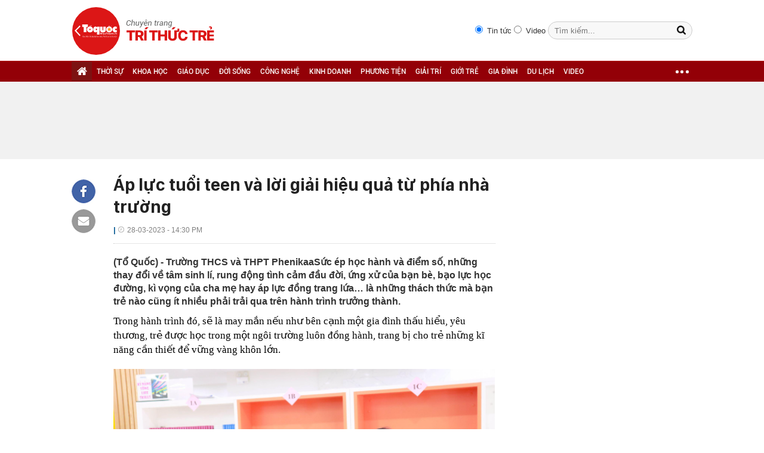

--- FILE ---
content_type: text/html; charset=utf-8
request_url: https://ttvn.toquoc.vn/ap-luc-tuoi-teen-va-loi-giai-hieu-qua-tu-phia-nha-truong-20230328140801876.htm
body_size: 12093
content:

<!DOCTYPE html>
<html id="html" lang="vi" xmlns="http://www.w3.org/1999/xhtml" xmlns:og="http://ogp.me/ns#"
xmlns:fb="http://www.facebook.com/2008/fbml" itemscope="itemscope" itemtype="http://schema.org/NewsArticle">
<head id="Head1" prefix="og: http://ogp.me/ns# fb: http://ogp.me/ns/fb# article: http://ogp.me/ns/article#"><meta http-equiv="Content-Type" content="text/html; charset=UTF-8" /><meta name="google-site-verification" content="gKlPuZwMe-C6t908tmIeHrUncGaAT0i8nvWUTgAeTxw" /><title>Áp lực tuổi teen và lời giải hiệu quả từ phía nhà trường

</title><meta id="metakeywords" name="keywords" /><meta id="newskeywords" name="news_keywords" /><meta id="metaDes" name="description" content="(Tổ Quốc) - Trường THCS và THPT PhenikaaSức ép học hành và điểm số, những thay đổi về tâm sinh lí, rung động tình cảm đầu đời, ứng xử của bạn bè, bạo lực học đường, kì vọng của cha mẹ hay áp lực đồng trang lứa… là những thách thức mà bạn trẻ nào cũng ít nhiều phải trải qua trên hành trình trưởng thành.

" /><link rel="shortcut icon" href="https://static.mediacdn.vn/toquoc/web_images/favicon.png" /><meta itemprop="datePublished" content="2023-03-28" />
<meta itemprop="url" content="http://ttvn.toquoc.vn/ap-luc-tuoi-teen-va-loi-giai-hieu-qua-tu-phia-nha-truong-20230328140801876.htm" />
<meta itemprop="image" content="https://toquoc.mediacdn.vn/280518851207290880/2023/3/28/photo-1-16799870387831938575851-16799872449951090994719-26-0-416-624-crop-16799872518802110438108.png" />
<meta itemprop="headline" content="Áp lực tuổi teen và lời giải hiệu quả từ phía nhà trường

" />
<meta itemprop="genre" content="News" />
<meta itemprop="alternativeHeadline" content="Áp lực tuổi teen và lời giải hiệu quả từ phía nhà trường

" />
<link rel="canonical" href="http://ttvn.toquoc.vn/ap-luc-tuoi-teen-va-loi-giai-hieu-qua-tu-phia-nha-truong-20230328140801876.htm" />
<link rel="alternate" media="only screen and (max-width: 640px)" href="http://ttvn.toquoc.vn/ap-luc-tuoi-teen-va-loi-giai-hieu-qua-tu-phia-nha-truong-20230328140801876.htm" />
<link rel="alternate" media="handheld" href="http://ttvn.toquoc.vn/ap-luc-tuoi-teen-va-loi-giai-hieu-qua-tu-phia-nha-truong-20230328140801876.htm" />

        <meta property="og:type" content="article" />
        
    <meta property="og:url" content="http://ttvn.toquoc.vn/ap-luc-tuoi-teen-va-loi-giai-hieu-qua-tu-phia-nha-truong-20230328140801876.htm" />
<meta property="og:image" content="https://toquoc.mediacdn.vn/280518851207290880/2023/3/28/photo-1-16799870387831938575851-16799872449951090994719-26-0-416-624-crop-16799872518802110438108.png" />
<meta property="og:title" content="Áp lực tuổi teen và lời giải hiệu quả từ phía nhà trường

" />
<meta property="og:description" content="(Tổ Quốc) - Trường THCS và THPT PhenikaaSức ép học hành và điểm số, những thay đổi về tâm sinh lí, rung động tình cảm đầu đời, ứng xử của bạn bè, bạo lực học đường, kì vọng của cha mẹ hay áp lực đồng trang lứa… là những thách thức mà bạn trẻ nào cũng ít nhiều phải trải qua trên hành trình trưởng thành.

" />
<meta property="article:published_time" content="2023-03-28" />
<meta property="article:section" />

   
    <script type="text/javascript">
        var ajaxDomain = '';
    </script>
    

    
    <link href="https://static.mediacdn.vn/toquoc/web_css/cssdetail.min.22.03.2021.css" rel="stylesheet" type="text/css" />
    <script>
        var arfAsync = arfAsync || [];
    </script>
    <script id="arf-core-js" onerror="window.admerrorload=true;" src="//media1.admicro.vn/cms/Arf.min.js" async></script>




        <script type="text/javascript">
            try {
                if (navigator.userAgent.match(/(iPhone|iPod|iPad|Android|BlackBerry|Windows Phone|webOS)/i) != null) {
                    var html = document.getElementById('html');
                    if (html && !html.classList.contains('smartphone')) {
                        html.classList.add('smartphone');
                    }
                }
            } catch (e) { }
        </script>
    
    <script src="https://adminplayer.sohatv.vn/resource/init-script/playerInitScript.js" type="text/javascript"></script>
    <script type="text/javascript">
        var _ADM_Channel = '%2f%2fdetail%2f';
    </script>
    <link rel="stylesheet" type="text/css" href="https://static.mediacdn.vn/toquoc/web_css/minimagazine.min.20190309v4.css" />
    <style>
        span.kbwscwlrl-title-header {
            font-family: SFD-Bold;
            font-size: 1.27em;
            margin-bottom: 10px;
            display: block;
        }
    </style>
    
    <script async src="https://apigames.kenh14.vn/Static/js/embed-template-product-list.js"></script>
    <script async src="https://event.mediacdn.vn/257766952064241664/2022/3/11/embed-sticker-box-config-16469916772921407492070.js"></script>
    <script async src="https://event.mediacdn.vn/257766952064241664/2021/7/20/embed-special-box-html-config-1626773084303819043504.js"></script>




<!-- GA toquoc.vn-->
<!-- Google Tag Manager -->
<script>
    (function (w, d, s, l, i) {
        w[l] = w[l] || []; w[l].push({
            'gtm.start':
                new Date().getTime(), event: 'gtm.js'
        }); var f = d.getElementsByTagName(s)[0],
            j = d.createElement(s), dl = l != 'dataLayer' ? '&l=' + l : ''; j.async = true; j.src =
                'https://www.googletagmanager.com/gtm.js?id=' + i + dl; f.parentNode.insertBefore(j, f);
    })(window, document, 'script', 'dataLayer', 'GTM-NNX655W');</script>
<!-- End Google Tag Manager -->
<!-- Global site tag (gtag.js) - Google Analytics -->
<script async src="https://www.googletagmanager.com/gtag/js?id=G-MPZFH3E0QF"></script>
<script>
    window.dataLayer = window.dataLayer || [];
    function gtag() { dataLayer.push(arguments); }
    gtag('js', new Date());

    gtag('config', 'G-MPZFH3E0QF');
</script>
<!-- tracking Admicro pageviews -->
<script type="text/javascript">
    (function () {
        var a = document.createElement("script");
        a.type = "text/javascript"; a.async = !0;
        a.src = "//media1.admicro.vn/core/analytics.js";
        var b = document.getElementsByTagName("script")[0];
        b.parentNode.insertBefore(a, b);
        window.admicro_analytics_q = window.admicro_analytics_q || [];
        window.admicro_analytics_q.push({ event: "pageviews", domain: "toquoc.vn", id: 1831 });
    })();
</script>
<!-- END tracking Admicro pageviews -->

    
    <script type="text/javascript">
        var admicroAD = admicroAD || {};
        admicroAD.unit = admicroAD.unit || [];
    </script>
    <script type="text/javascript" src="//media1.admicro.vn/core/admcore.js" async="async"></script>
    <script src="https://adminplayer.sohatv.vn/resource/init-script/playerInitScript.js" type="text/javascript"></script>

    
</head>
<body>
    <form method="post" action="" id="form1">
<div class="aspNetHidden">
<input type="hidden" name="hdZoneUrl" id="hdZoneUrl" value="" />
<input type="hidden" name="hdZoneParentUrl" id="hdZoneParentUrl" value="" />
<input type="hidden" name="hdZoneId" id="hdZoneId" value="314" />
<input type="hidden" name="hdNewsId" id="hdNewsId" value="20230328140801876" />
<input type="hidden" name="hdNewsUrl" id="hdNewsUrl" value="//ap-luc-tuoi-teen-va-loi-giai-hieu-qua-tu-phia-nha-truong-20230328140801876.htm" />
<input type="hidden" name="hidLastModifiedDate" id="hidLastModifiedDate" value="28/03/2023 14:13:32" />
<input type="hidden" name="__VIEWSTATE" id="__VIEWSTATE" value="/wEPDwUKMTc3MzIxMjQ5OGRkd0V1D6xQuejG38PCsx/76qW16GL1v2lTGe+5CqeXeg8=" />
</div>

        <div class="">
        

<div class="header clearfix"> 
    
    <div class="header_new clearfix">
        <div class="wp1040">
            <div class="logo">
                <a href="/" class="sprite" title="Kênh thông tin kinh tế - tài chính Việt Nam"></a>
            </div>
            <div class="fr">
                <div class="fr search-container">
                    <input type="radio" name="searchtype" value="1" style="margin-top: 5px; margin-right: 3px;" checked="">
                    Tin tức
                    <input type="radio" name="searchtype" value="2" style="margin-top: 5px; margin-right: 3px;">
                    Video
                    <input type="text" class="text" id="textSearch" placeholder="Tìm kiếm..." onkeypress="return searchKeyPress(event);" />
                    <input type="button" class="button" id="btnSearchTop" />
                </div>
            </div>
        </div>
    </div>
    <div class="menucategory menuheader clearfix" id="menu_wrap">
        <div class="wp1040 relative">
            <ul>
                <li class="bt_home active"><a href="/" title="Trang chủ" class="sprite"></a></li>
               
                <li><a href="/thoi-su.htm" title="THỜI SỰ">THỜI SỰ</a></li>
                <li><a href="/khoa-hoc.htm" title="KHOA HỌC">KHOA HỌC</a></li>
                <li><a href="/giao-duc.htm" title="GIÁO DỤC">GIÁO DỤC</a></li>
                <li><a href="/doi-song.htm" title="ĐỜI SỐNG">ĐỜI SỐNG</a></li>
                <li><a href="/cong-nghe.htm" title="CÔNG NGHỆ">CÔNG NGHỆ</a></li>
                <li><a href="/kinh-doanh.htm" title="KINH DOANH">KINH DOANH</a></li>
                <li><a href="/phuong-tien.htm" title="PHƯƠNG TIỆN">PHƯƠNG TIỆN</a></li>
                <li><a href="/giai-tri.htm" title="GIẢI TRÍ">GIẢI TRÍ</a></li>
                <li><a href="/gioi-tre.htm" title="GIỚI TRẺ">GIỚI TRẺ</a></li>
                <li><a href="/gia-dinh.htm" title="GIA ĐÌNH">GIA ĐÌNH</a></li>
                <li><a href="/du-lich.htm" title="DU LỊCH">DU LỊCH</a></li>
                
                <li><a href="/videos.htm" title="video">VIDEO</a></li>
                <li class="cut icon_menu_right menucategory_right"><a href="javascript:void(0);" class="bt_cut" rel="nofollow" title="">
                    <span class="ei-line1"></span>
                    <span class="ei-line2"></span>
                    <span class="ei-line3"></span>
                </a>
                    <div class="menu-ext">
                        <div class="inner clearfix">
                            <table class="sub-cat">
                                <tr>
                                    <td>
                                        <label class="th font2b"><a href="/khoa-hoc.htm" title="Khoa học">Khoa học</a></label>
                                        <a href="/khoa-hoc/moi-truong.htm" title="Môi trường">Môi trường</a>
                                        <a href="/khoa-hoc/thien-nhien.htm" title="Thiên nhiên">Thiên nhiên</a>
                                        <a href="/khoa-hoc/kham-pha.htm" title="Khám phá">Khám phá</a>
                                        <a href="/khoa-hoc/tuyen-sinh.htm" title="Tuyển sinh">Tuyển sinh</a>
                                    </td>
                                    <td>
                                        <label class="th font2b"><a href=" .htm" title="Giáo dục">Giáo dục</a></label>
                                        <a href="/giao-duc/tuyen-sinh.htm" title="Tuyển sinh">Tuyển sinh</a>
                                        <a href="/giao-duc/du-hoc.htm" title="Du học">Du học</a>
                                        <a href="/giao-duc/guong-sang.htm" title="Gương sáng">Gương sáng</a>
                                    </td>
                                    <td>
                                        <label class="th font2b"><a href="/doi-song.htm" title="Đời sống">Đời sống</a></label>
                                        <a href="/doi-song/suc-khoe.htm" title="Sức khỏe">Sức khỏe</a>
                                        <a href="/doi-song/khong-gian-song.htm" title="Không gian sống">Không gian sống</a>
                                    </td>
                                    <td>
                                        <label class="th font2b"><a href="/cong-nghe.htm" title="Sản phẩm mới">Công nghệ</a></label>
                                        <a href="/cong-nghe/san-pham-moi.htm" title="Sản phẩm mới">Sản phẩm mới</a>
                                        <a href="/cong-nghe/cong-nghe-vui.htm" title="Công nghệ vui">Công nghệ vui</a>
                                        <a href="/cong-nghe/thu-thuat.htm" title="Thủ thuật">Thủ thuật</a>
                                    </td>
                                    <td>
                                        <label class="th font2b"><a href="/kinh-doanh.htm" title="Kinh doanh">Kinh doanh</a></label>
                                        <a href="/kinh-doanh/chung-khoan.htm" title="Chứng khoán">Chứng khoán</a>
                                        <a href="/kinh-doanh/thi-truong.htm" title="Thị trường">Thị trường</a>
                                        <a href="/kinh-doanh/doanh-nghiep.htm" title="Doanh nghiệp">Doanh nghiệp</a>
                                        <a href="/kinh-doanh/du-lieu.htm" title="Dữ liệu">Dữ liệu</a>
                                        <a href="/kinh-doanh/ceo.htm" title="CEO">CEO</a>
                                    </td>
                                    <td class="hide1024">
                                        <label class="th font2b"><a href="/phuong-tien.htm" title="Phương tiện">Phương tiện</a></label>
                                        <a href="/phuong-tien/oto.htm" title="Ô tô">Ô tô</a>
                                        <a href="/phuong-tien/xe-may.htm" title="Xe máy">Xe máy</a>
                                        <a href="/phuong-tien/van-hoa-xe.htm" title="Văn hóa xe">Văn hóa xe</a>
                                    </td>
                                </tr>

                                <tr>
                                    <td>
                                        <label class="th font2b"><a href="/giai-tri.htm" title="Giải trí">Giải trí</a></label>
                                        <a href="/giai-tri/phim-anh.htm" title="Phim ảnh">Phim ảnh</a>
                                        <a href="/giai-tri/thoi-trang.htm" title="Thời trang">Thời trang</a>
                                        <a href="/giai-tri/nguoi-dep.htm" title="Người đẹp">Người đẹp</a>
                                        <a href="/giai-tri/ngam.htm" title="Ngắm">Ngắm</a>
                                    </td>
                                    <td>
                                        <label class="th font2b"><a href="/gioi-tre.htm" title="Giới trẻ">Giới trẻ</a></label>
                                        <a href="/gioi-tre/phong-cach.htm" title="Phong cách">Phong cách</a>
                                        <a href="/gioi-tre/nhip-song.htm" title="Nhịp sống">Nhịp sống</a>
                                    </td>
                                    <td>
                                        <label class="th font2b"><a href="/gia-dinh.htm" title="Gia đình">Gia đình</a></label>
                                        <a href="/gia-dinh/vo-chong.htm" title="Vợ chồng">Vợ chồng</a>
                                        <a href="/gia-dinh/nuoi-day-con.htm" title="Nuôi dạy con">Nuôi dạy con</a>
                                        <a href="/gia-dinh/suc-khoe.htm" title="Sức khỏe">Sức khỏe</a>
                                    </td>
                                    <td>
                                        <label class="th font2b"><a href="/du-lich.htm" title="Du lịch">Du lịch</a></label>
                                        <a href="/du-lich/kham-pha.htm" title="Khám phá">Khám phá</a>
                                        <a href="/du-lich/diem-den.htm" title="Điểm đến">Điểm đến</a>
                                        <a href="/du-lich/thu-thuat.htm" title="Thủ thuật">Thủ thuật</a>
                                    </td>
                                    
                                    <td>
                                        <label class="th font2b"><a href="/thoi-su.htm" title="Thời sự">Thời sự</a></label>
                                        <label class="th font2b"><a href="/videos.htm" title="video">Video</a></label>
                                        
                                    </td>
                                </tr>
                            </table>
                        </div>
                    </div>
                </li>
                
            </ul>
        </div>
    </div>
</div>
<script type="text/javascript">
    (runinit = window.runinit || []).push(function () {
        $('#btnSearchTop').on('click', function () {
            var searchType = $('input[name="searchtype"]:checked').val();
            var val = $('#textSearch').val();
            if (val == '') return;
            var key = htmlEncode(val);
            key = encodeURIComponent(key);
            if (searchType == '2') {
                window.location = String.format('/search.htm?keyword={0}&type=2', key);
            } else {
                window.location = String.format('/search.htm?keyword={0}', key);
            }
        });

        $('.header_new .logo a').click(function (e) {
            e.stopPropagation();
            if (e.offsetX < 80) {
                window.open('http://toquoc.vn/', '_blank');
            }
            else {
                window.location = '/';
            }
            return false;
        });
    });
</script>


        <div class="clearfix"></div>
        
        
        
    <div class="bannertop">
        <div class="wp1040">
            <div class="ads_center mgt10">
                
                
<zone id="k7lni46w"></zone>
<script>
    arfAsync.push("k7lni46w");
</script>


            </div>
        </div>
    </div>
    <div class="content_cate wp1040">

        <div class="left_cate totalcontentdetail" id="detail-small">
            <div class="socialShare fl">
                <div class="fb clearfix">
                    <a href="javascript:;" class="sprite kbwcs-fb facebook_share_button" rel="nofollow"></a>
                </div>
                
                <a class="emaild" title="Email"><i class="sprite iconemail"></i></a>

            </div>
            <div class="w650 fr">
                
                
                    <h1 class="title">
                        Áp lực tuổi teen và lời giải hiệu quả từ phía nhà trường


                    </h1>
                    <p class="dateandcat">
                         |
                        <span>28-03-2023 - 14:30 PM  </span>
                    </p>
                    
                    <div class="clearall"></div>
                    
                    <h2 class="sapo">
                        (Tổ Quốc) - Trường THCS và THPT PhenikaaSức ép học hành và điểm số, những thay đổi về tâm sinh lí, rung động tình cảm đầu đời, ứng xử của bạn bè, bạo lực học đường, kì vọng của cha mẹ hay áp lực đồng trang lứa… là những thách thức mà bạn trẻ nào cũng ít nhiều phải trải qua trên hành trình trưởng thành.


                    </h2>
                    

                    
                    <div class="react-relate animated hiding-react-relate"></div>
                    <div class="clearall"></div>
                    <div class="contentdetail">
                        
                        <span id="mainContent">
                            <p>Trong hành trình đó, sẽ là may mắn nếu như bên cạnh một gia đình thấu hiểu, yêu thương, trẻ được học trong một ngôi trường luôn đồng hành, trang bị cho trẻ những kĩ năng cần thiết để vững vàng khôn lớn.</p><div class="VCSortableInPreviewMode" type="Photo" style=""><div><img src="https://channel.mediacdn.vn/428462621602512896/2023/3/28/photo-1-16799870387831938575851.png" id="img_565069395289321472" w="624" h="416" alt="photo-1" title="photo-1" rel="lightbox" photoid="565069395289321472" type="photo" data-original="https://channel.mediacdn.vn/428462621602512896/2023/3/28/photo-1-16799870387831938575851.png" class="" width="" height=""></div><div class="PhotoCMS_Caption"><p data-placeholder="[nhập chú thích]" class="">Tiết học thực hành Kĩ năng sống tại trường THCS &amp; THPT Phenikaa</p></div></div><p><b>Kĩ năng sống – hành trang cho trẻ phát triển vững vàng, tự lập</b></p><p>"Ẩm ương" là từ thường được dùng để miêu tả tuổi mới lớn, bởi trẻ tuổi teen mang trong mình rất nhiều năng lượng, nhưng vẫn đầy dại khờ, nhạy cảm, tâm lí chưa ổn định. Để đảm bảo&nbsp;cho các học sinh của mình đi qua tuổi dậy thì một cách êm ả và có lợi nhất với các em, Phenikaa School luôn chú trọng bồi dưỡng kĩ năng mềm và năng lực tâm lí cho học sinh, song hành với&nbsp;chương trình đào tạo kiến thức chuẩn quốc tế" – Cô Vũ Thị Thu Thủy - Giáo viên Kĩ năng sống Trường THCS &amp; THPT Phenikaa chia sẻ.</p><p>Chương trình Kĩ năng sống tại&nbsp;<a class="link-inline-content" href="https://phenikaa.edu.vn/" target="_blank" title="Trường THCS và THPT Phenikaa" data-rel="follow">Trường THCS và THPT Phenikaa</a>&nbsp;được xây dựng theo hai cấu phần chính: giáo dục kĩ năng-phẩm chất, quản lí cảm xúc và định hướng nghề nghiệp. Cấu phần giáo dục kĩ năng trang bị cho học sinh tổng hòa các kĩ năng cần thiết để xử lí linh hoạt các tình huống hàng ngày, giao tiếp hiệu quả, bình tĩnh giải quyết vấn đề để đạt được các mục tiêu của mình, ví dụ như: kĩ năng giao tiếp, kiểm soát cảm xúc, làm việc độc lập và làm việc nhóm, trình bày và bảo vệ ý kiến cá nhân…&nbsp;</p><p>Học sinh cũng được học hỏi các chủ đề thực tiễn, có thể vận dụng luôn như quản lí thời gian, quản lí tài chính cá nhân, hay các kiến thức về giới tính… Nhờ đó, các em rèn luyện được suy nghĩ độc lập, đối mặt với các vấn đề của bản thân với tâm thế bình tĩnh và lạc quan hơn.</p><div class="VCSortableInPreviewMode" type="Photo" style=""><div><img src="https://channel.mediacdn.vn/428462621602512896/2023/3/28/photo-1-16799870439071878739737.png" id="img_565069412997443584" w="624" h="416" alt="photo-1" title="photo-1" rel="lightbox" photoid="565069412997443584" type="photo" data-original="https://channel.mediacdn.vn/428462621602512896/2023/3/28/photo-1-16799870439071878739737.png" class="" width="" height=""></div><div class="PhotoCMS_Caption"><p data-placeholder="[nhập chú thích]" class="">Cô Vũ Thị Thu Thủy và các em học sinh trao đổi về những kĩ năng sống dành cho học sinh cấp THCS</p></div></div><p>Ở cấu phần giáo dục phẩm chất, nhà trường tập trung vào giáo dục nhân cách, bồi dưỡng tâm hồn cho các em. Phenikaa School chú trọng xây dựng môi trường văn hóa nhân văn, cộng tác, tôn trọng, chia sẻ và không ngừng học hỏi. Học sinh của trường luôn có cơ hội được trải nghiệm thực tế các hoạt động văn hóa – nghệ thuật… giúp các em học hỏi và hình thành kĩ năng cảm xúc xã hội, thấu hiểu bản thân mình và những người xung quanh, tạo cho mình cách nhìn thế giới cởi mở và vị tha.</p><p><b>Sự&nbsp;đồng hành quan trọng của giáo viên&nbsp;và chuyên viên tham vấn học đường</b></p><p>"Giáo viên giữ vai trò đặc biệt cần thiết trong hành&nbsp;trình phát triển của trẻ. Không thể chờ đến khi trẻ có những biểu hiện tâm lí bất thường mới hành động, bởi khi biểu hiện đã quá rõ ràng, tức là trẻ đã phải chịu đựng trước đó một thời gian đủ dài, và hậu quả nhiều khi rất nặng nề" – Cô Thủy khẳng định.</p><p>Ngoài việc trang bị cho trẻ kĩ năng sống, việc quan sát và đồng hành với trẻ về mặt tâm lí cũng rất quan trọng. Ở lứa tuổi này, những vấn đề mới khiến trẻ lúng túng có thể nảy sinh hàng ngày và từ tất cả những khía cạnh của cuộc sống: những rung cảm tuổi học trò, cách điều phối một bài tập nhóm, cảm giác buồn bực vì một chuyện nào đó… Để giảm thiểu tối đa những tác động tiêu cực của áp lực tuổi mới lớn, thầy cô cần trở thành người bạn tâm giao của các em, kết nối và trở thành điểm tựa tinh thần cho học sinh của mình.</p><div class="VCSortableInPreviewMode" type="Photo" style=""><div><img src="https://channel.mediacdn.vn/428462621602512896/2023/3/28/photo-2-16799870443911405590137.png" id="img_565069422053040128" w="624" h="416" alt="photo-2" title="photo-2" rel="lightbox" photoid="565069422053040128" type="photo" data-original="https://channel.mediacdn.vn/428462621602512896/2023/3/28/photo-2-16799870443911405590137.png" class="" width="" height=""></div><div class="PhotoCMS_Caption"><p data-placeholder="[nhập chú thích]" class="">Giáo viên đóng vai trò như một người bạn tâm giao trong hành trình phát triển của trẻ</p></div></div><p>Tại Phenikaa School, các giáo viên Kĩ năng sống như cô Thủy là những người có chuyên môn sâu về tâm lí học đường, các giáo viên chủ nhiệm, giáo viên bộ môn cũng đều được đào tạo về tâm lí của trẻ. Phương pháp dạy học lấy học sinh làm trung tâm tại Phenikaa School cho phép thầy cô luôn theo sát từng học sinh, chú ý đến những thay đổi cảm xúc, hành vi của các em trong lớp, trong quan hệ bạn bè, học tập hay sinh hoạt, để có những hành động phù hợp, kịp thời.</p><p>Một điểm đáng chú ý nữa của Phenikaa School là trường có Phòng tư vấn tâm lí chuyên biệt - nơi bình yên, tin cậy và đảm bảo sự "riêng tư" cho học sinh ghé thăm mỗi khi cần được lắng nghe, chia sẻ. Phòng được thiết kế với không gian mở, ghế đệm êm, hoa tươi, sách truyện, tạo không gian gần gũi cho trẻ cảm thấy thoải mái bộc bạch những suy nghĩ và khúc mắc của mình. Các thầy cô tư vấn có chuyên môn sâu và tâm huyết, sẽ lắng nghe và đưa ra những lời khuyên hay giải pháp, cùng các em gỡ rối vấn đề.</p><div class="VCSortableInPreviewMode" type="Photo" style=""><div><img src="https://channel.mediacdn.vn/428462621602512896/2023/3/28/photo-3-16799870439311976399365.png" id="img_565069417493102592" w="624" h="416" alt="photo-3" title="photo-3" rel="lightbox" photoid="565069417493102592" type="photo" data-original="https://channel.mediacdn.vn/428462621602512896/2023/3/28/photo-3-16799870439311976399365.png" class="" width="" height=""></div><div class="PhotoCMS_Caption"><p data-placeholder="[nhập chú thích]" class="">Tư vấn 1-1 tại phòng Tư vấn tâm lí học đường Phenikaa School</p></div></div><p>Một môi trường học tập hiện đại và truyền cảm hứng sáng tạo, phương pháp đào tạo lấy học sinh làm trung tâm, chương trình đào tạo kiến thức chất lượng cao chuẩn quốc tế, song hành với các chương trình giáo dục phẩm chất, kĩ năng sống và kĩ năng sinh tồn hướng nghiệp giúp&nbsp;cho học sinh sự phát triển toàn diện và nhân văn, đó chính là lời cam kết của Phenikaa School, cũng là lý&nbsp;<a name="_GoBack"></a>do để trường luôn được phụ huynh và học sinh yêu mến.</p><!--Tue Mar 28 2023 14:30:00 GMT+0700 (Giờ Đông Dương) -- Tue Mar 28 2023 14:30:00 GMT+0700 (Giờ Đông Dương) -- Tue Mar 28 2023 14:13:23 GMT+0700 (Giờ Đông Dương)--></span>
                        <p class="source" data-field="source"></p>

                        
                    </div>
                    <div class="sharemxh bot">
                        <div class="fl mgr5 mt-3">
                            <a href="http://embed2.linkhay.com/actions/link/post/embed.php?source_url=http://ttvn.toquoc.vn/ap-luc-tuoi-teen-va-loi-giai-hieu-qua-tu-phia-nha-truong-20230328140801876.htm"
                                class="linkhaya2" target="_blank"><i class="linkhaytop sprite"></i>
                            </a>
                        </div>

                        <div class="fl mt-3">
                            <a href="javascript:;" class="kbwcs-fb facebook_share_button" rel="nofollow">Chia sẻ  <span rel="share-count" class="kbwcs-number fr"></span></a>
                        </div>
                        <div class="fl mt-3">
                            <div class="fb-like" data-href="http://ttvn.toquoc.vn/ap-luc-tuoi-teen-va-loi-giai-hieu-qua-tu-phia-nha-truong-20230328140801876.htm" data-layout="button_count" data-action="like" data-size="small" data-show-faces="false" data-share="false"></div>
                        </div>

                        <div class="fr mgr5 mt-3">
                            <a class="emaild" title="Email"><i class="sprite iconemail"></i></a>
                        </div>
                        
                        <div class="fr mgr5 mt-3">
                            <div class="icon_print">
                                <a href="/print/ap-luc-tuoi-teen-va-loi-giai-hieu-qua-tu-phia-nha-truong-20230328140801876.htm" title="" class="print" rel="nofollow" target="_blank"></a>
                            </div>
                            
                        </div>
                        <div class="fr mt-3">
                            <div class="fb-send" data-href="http://ttvn.toquoc.vn/ap-luc-tuoi-teen-va-loi-giai-hieu-qua-tu-phia-nha-truong-20230328140801876.htm"></div>
                        </div>
                    </div>
                    

                    

                    
                    
                    <div class="light-box-bounder">
                        <div class="light-box-content">
                            <div class="light-box loading">
                            </div>
                        </div>
                        <div class="close-wrap">
                            <div class="close">
                                <div class="close-1"></div>
                                <div class="close-2"></div>
                            </div>
                        </div>
                    </div>
                    
                    <script>
                        (runinit = window.runinit || []).push(function () {
                            loadJsAsync('https://ims.mediacdn.vn/micro/widget/dist/plugins/quiz-embed.js', function () {
                            });
                        });
                    </script>
                


                



                <div class="commentdetail">
                    
                    <div class="clearfix"></div>
                </div>

            </div>
            <div class="clearall"></div>
            <div id="adm_sticky_footer1"></div>
            
<div class="wp1040">
     <span class="border_bottom"></span>
<div class="tincungmucdetail">
    <div class="tab title">
        <i class="gachccm"></i>
        CÙNG CHUYÊN MỤC
               <div class="clearfix date-selector">
                   <label>Xem theo ngày</label>
                   <select id="opNgay" style="width: 60px;" class="first">
                       <option selected="selected" value="0">Ngày</option>
                       <option value="1">1</option>
                       <option value="2">2</option>
                       <option value="3">3</option>
                       <option value="4">4</option>
                       <option value="5">5</option>
                       <option value="6">6</option>
                       <option value="7">7</option>
                       <option value="8">8</option>
                       <option value="9">9</option>
                       <option value="10">10</option>
                       <option value="11">11</option>
                       <option value="12">12</option>
                       <option value="13">13</option>
                       <option value="14">14</option>
                       <option value="15">15</option>
                       <option value="16">16</option>
                       <option value="17">17</option>
                       <option value="18">18</option>
                       <option value="19">19</option>
                       <option value="20">20</option>
                       <option value="21">21</option>
                       <option value="22">22</option>
                       <option value="23">23</option>
                       <option value="24">24</option>
                       <option value="25">25</option>
                       <option value="26">26</option>
                       <option value="27">27</option>
                       <option value="28">28</option>
                       <option value="29">29</option>
                       <option value="30">30</option>
                       <option value="31">31</option>
                   </select>
                   <select id="opThang" style="width: 90px;">
                       <option value="0">Tháng</option>
                       <option value="1">Tháng 1</option>
                       <option value="2">Tháng 2</option>
                       <option value="3">Tháng 3</option>
                       <option value="4">Tháng 4</option>
                       <option value="5">Tháng 5</option>
                       <option value="6">Tháng 6</option>
                       <option value="7">Tháng 7</option>
                       <option value="8">Tháng 8</option>
                       <option value="9">Tháng 9</option>
                       <option value="10">Tháng 10</option>
                       <option value="11">Tháng 11</option>
                       <option value="12">Tháng 12</option>
                   </select>
                   <select id="opNam" style="width: 65px;">
                       <option value="0">Năm</option>
                       <option value="2017">2017</option>
                       <option value="2016">2016</option>
                       <option value="2015">2015</option>
                       <option value="2014">2014</option>
                       <option value="2013">2013</option>
                       <option value="2012">2012</option>
                   </select>
                   <a class="btn-view font1" onclick="getNewsbyDate();">XEM</a>
                   <input type="hidden" value="" id="hd_cate_url">
               </div>
    </div>
    <div class="newstcmtop">
        <div class="newstcmtop1">
            <div class="tincungmucfocus">
                <a href="/hoi-thao-chien-si-nhi-victory-2025-khoe-manh-gan-ket-tu-hao-20250329115632187.htm" title="">
                    <img src="https://toquoc.mediacdn.vn/zoom/410_260/280518851207290880/2025/3/29/avatar1743224166108-17432241669311332910886.png" title="" alt="">
                </a>
                <h4>
                    <a href="/hoi-thao-chien-si-nhi-victory-2025-khoe-manh-gan-ket-tu-hao-20250329115632187.htm" title="">Hội thao chiến sĩ nhí Victory 2025: Khỏe mạnh – gắn kết – tự hào
                    </a>
                </h4>
            </div>
            <div class="tincungmucfocus small">
                <a href="/fptu-ai-robotics-challenge-2025-san-choi-cong-nghe-sang-tao-danh-cho-hoc-sinh-thpt-toan-quoc-20250328104713109.htm" title="">
                    <img src="https://toquoc.mediacdn.vn/zoom/260_162/280518851207290880/2025/3/28/photo-1743133576790-17431335769881390738309-83-0-1333-2000-crop-17431336054861080025243.jpg" title="" alt="">
                </a>
                <h4>
                    <a href="/fptu-ai-robotics-challenge-2025-san-choi-cong-nghe-sang-tao-danh-cho-hoc-sinh-thpt-toan-quoc-20250328104713109.htm" title="">FPTU AI & Robotics Challenge 2025: Sân chơi công nghệ sáng tạo dành cho học sinh THPT toàn quốc</a>
                </h4>
                Ngày 27/3, Trường Đại học FPT, Tập đoàn FPT khởi động cuộc thi FPTU AI & Robotics Challenge (FARC) 2025, tạo môi trường giúp học sinh THPT trên toàn quốc ứng dụng công nghệ vào thực tiễn và phát triển các kỹ năng cần thiết trong kỷ nguyên số.
            </div>
    </div>
    <div class="newstcmtop2">
        <ul id="CungChuyenMucDetail">
            <li><a href="/hanwha-life-thuc-day-qua-trinh-doi-moi-ai-tai-viet-nam-tai-tro-cuoc-thi-olympic-tin-hoc-2025-20250325111127806.htm" title="">
                            <img src="https://toquoc.mediacdn.vn/zoom/62_62/280518851207290880/2025/3/25/avatar1742875863623-17428758641501218568002.jpg" title="" alt="">
                            <h4>
                                Hanwha Life thúc đẩy quá trình đổi mới AI tại Việt Nam -...
                            </h4>
                        </a>
                            
                            <p class="xanh" title="2025-03-25T12:00:00"></p>
                        </li><li><a href="/gan-2000-hoc-sinh-nhap-vai-tan-sinh-vien-trong-ngay-hoi-trai-nghiem-dai-hoc-quoc-te-20250322113020966.htm" title="">
                            <img src="https://toquoc.mediacdn.vn/zoom/62_62/280518851207290880/2025/3/22/avatar1742617784623-17426177852162132938701.jpeg" title="" alt="">
                            <h4>
                                Gần 2.000 học sinh “nhập vai” tân sinh viên trong ngày hội...
                            </h4>
                        </a>
                            
                            <p class="xanh" title="2025-03-24T07:00:00"></p>
                        </li><li><a href="/40-nam-superteens-bootcamp-cua-dr-ernest-wong-nhung-guong-mat-xuat-sac-va-di-san-keo-dai-the-he-20250322101108591.htm" title="">
                            <img src="https://toquoc.mediacdn.vn/zoom/62_62/280518851207290880/2025/3/22/avatar1742613048987-17426130499682042296686.png" title="" alt="">
                            <h4>
                                40 năm Superteens Bootcamp của Dr. Ernest Wong: Những gương...
                            </h4>
                        </a>
                            
                            <p class="xanh" title="2025-03-22T12:00:00"></p>
                        </li><li><a href="/hang-nghin-sinh-vien-tim-viec-ket-noi-cung-anh-chi-cuu-sinh-vien-tai-hutech-alumni-job-fair-2025-20250321113330609.htm" title="">
                            <img src="https://toquoc.mediacdn.vn/zoom/62_62/280518851207290880/2025/3/21/avatar1742531572829-1742531573315257686314.jpg" title="" alt="">
                            <h4>
                                Hàng nghìn sinh viên tìm việc, kết nối cùng anh chị cựu...
                            </h4>
                        </a>
                            
                            <p class="xanh" title="2025-03-21T12:40:00"></p>
                        </li>
        </ul>
    </div>
</div>

<div class="clearall"></div>
</div>
    </div>
        </div>
        <div id="ContentPlaceHolder1_ctRight" class="right_cate detailpage">
            <div class="sidebar_right">

                

                <div class="banner_right1">
                    
                    
<zone id="k7lnttpt"></zone>
<script>
    arfAsync.push("k7lnttpt");
</script>


                </div>
                
                
                
<zone id="k7lo3ema"></zone>
<script>
    arfAsync.push("k7lo3ema");
</script>

                
<zone id="k7lo5vvx"></zone>
<script>
    arfAsync.push("k7lo5vvx");
</script>



            </div>
        </div>
        <div class="clearall"></div>


        <span class="border_bottom"></span>
        
        <div id="TimelineTotalDetail">
            
        </div>
    </div>
    <script>
        (runinit = window.runinit || []).push(function () {
            loadJsAsync('https://static.mediacdn.vn/common/js/videoplayerV2_1623769512V6.js', function () {
            });
        });
    </script>
    
    <script type="text/javascript">
        var checkLoadTotalDetail = 0;
        var urlShare = "http://ttvn.toquoc.vn/ap-luc-tuoi-teen-va-loi-giai-hieu-qua-tu-phia-nha-truong-20230328140801876.htm";
        var refUrl = '/ap-luc-tuoi-teen-va-loi-giai-hieu-qua-tu-phia-nha-truong-20230328140801876.htm';
        var refTitle = 'Áp lực tuổi teen và lời giải hiệu quả từ phía nhà trường

';
        var originalSite = '0';
        var urlPage = 'http://ttvn.toquoc.vn/ap-luc-tuoi-teen-va-loi-giai-hieu-qua-tu-phia-nha-truong-20230328140801876.htm';
        var apiUtilities = '';

        (runinit = window.runinit || []).push(function () {
            loadJsAsync('https://ims.mediacdn.vn/micro/quiz/sdk/dist/play.js', function () {
                //quizzv2
                
                if (typeof apiUtilities == 'undefined' || apiUtilities == "")
                    apiUtilities = 'https://utils3.cnnd.vn';

                initquizv2(originalSite);
            });
        });
        
    </script>
    



<div style="height: 0; overflow: hidden" id="popup_ads_placeholder">
    <div id="popup_ads">
        <div id="admzone3426"></div>
    </div>
    <div id="popup_ads_relase">
        <div id="admzone476242"></div>
    </div>
</div>

    


        <div class="clearfix"></div>
        


<div id="adm_sticky_footer"></div>


<div class="footer hide-loading">
    <div class="wp1040">
        
        
<zone id="k7lo7tu6"></zone>
<script>
    arfAsync.push("k7lo7tu6");
</script>

    </div>
    <div class="menu mgt20">
        <div class="w1159">
            <ul>
                <li><a href="/" title="Trang chủ">Trang chủ</a></li>
                <li><a href="http://toquoc.vn/thoi-su.htm" title="Thời sự" rel="nofollow" target="_blank">Thời sự</a></li>
                <li><a href="http://toquoc.vn/the-gioi.htm" title="Thế giới" rel="nofollow" target="_blank">Thế giới</a></li>
                <li><a href="http://toquoc.vn/giai-tri.htm" title="Giải trí" rel="nofollow" target="_blank">Giải trí</a></li>
                <li><a href="http://toquoc.vn/kinh-te.htm" title="Kinh tế" rel="nofollow" target="_blank">Kinh tế</a></li>
                <li><a href="http://toquoc.vn/phap-luat.htm" title="Pháp luật" rel="nofollow" target="_blank">Pháp luật</a></li>
                <li><a href="http://toquoc.vn/van-hoa.htm" title="Văn hóa" rel="nofollow" target="_blank">Văn hóa</a></li>
                <li><a href="http://toquoc.vn/the-thao.htm" title="Thể thao" rel="nofollow" target="_blank">Thể thao </a></li>
                <li><a href="http://toquoc.vn/du-lich.htm" title="Du lịch" rel="nofollow" target="_blank">Du lịch</a></li>
                <li><a href="http://toquoc.vn/suc-khoe.htm" title="Sức khỏe" rel="nofollow" target="_blank">Sức khỏe</a></li>
                <li><a href="http://toquoc.vn/giao-duc.htm" title="Giáo dục" rel="nofollow" target="_blank">Giáo dục</a></li>
                <li><a href="http://toquoc.vn/to-quoc-media.htm" title="Tổ Quốc Media" rel="nofollow" target="_blank">Tổ Quốc Media</a></li>
            </ul>
            <a href="http://toquoc.vn/video.htm" title="Tổ quốc TV" class="tqtv" rel="nofollow" target="_blank">TỔ QUỐC TV</a>
        </div>
    </div>

    <div class="clearfix"></div>

    <div class="main-footer">
        <div class="w1159">
            <div class="item l">
                <span class="title">Chuyên trang Trí thức trẻ - Báo điện tử Tổ Quốc</span>
                <p>
                    © Báo điện tử Tổ Quốc được thành lập ngày 01/9/2006
                    <br>
                    Cơ quan chủ quản: Bộ Văn hoá, Thể thao và Du lịch
                    <br>
                    Giấy phép chuyên trang số 01/GP-CBC do Cục Báo chí, Bộ Thông tin và Truyền thông cấp ngày 17/01/2020.
                </p>
                <br />
                
                <p>
                    <b>Tổng Biên tập: Nguyễn Thị Hoàng Lan
                    </b>
                </p>
            </div>
            <div class="item c">
                <span class="title">Hà Nội</span>
                <p>
                    Trụ sở tòa soạn: Số 20 ngõ 2, phố Hoa Lư, quận Hai Bà Trưng, Hà Nội.
                    <br>
                    Điện thoại: 024.3 9745846/47 (máy lẻ 402) /024.3 9742817
                </p>
                <p><a href="javascript:;" rel="nofollow" class="tag">Liên hệ quảng cáo:</a> 091.358.6788</p>
                <p>Đường dây nóng: 091.259.9909/ 0901.22.33.66</p>
                <p>E-mail: toasoan@toquoc.gov.vn</p>
            </div>
            <div class="item r">
                <div class="group">
                    <span class="title">Văn phòng Hồ Chí Minh</span>
                    <p>
                        170 Nguyễn Đình Chiểu, phường 6, quận 3, TP HCM
                    </p>
                </div>
                <br />
                <div class="group">
                    <span class="title">Văn phòng Miền Trung</span>
                    <p>
                        58 Phan Chu Trinh, Quận Hải Châu, Thành phố Đà Nẵng
                    </p>
                </div>
                <br />
                <p>© Copyright 2020 Toquoc Online, All rights reserved</p>
                <p>® Toàn bộ bản quyền thuộc Báo điện tử Tổ Quốc</p>
            </div>
        </div>
    </div>
</div>

        
<script async type='text/javascript' src="//media1.admicro.vn/core/adm_tracking.js"></script>

        </div>
    
<div class="aspNetHidden">

	<input type="hidden" name="__VIEWSTATEGENERATOR" id="__VIEWSTATEGENERATOR" value="CA599B58" />
</div></form>
            <div id="container-bottom-right">
                <div class="box-title">
                    <div class="sprite icon-wrap">
                    </div>
                    <div class="close-wrap">
                        <input type="button" class="close" value="x" id="btnClosed" />
                    </div>
                </div>
                <div class="box-content">
                </div>
            </div>
        
    <div id="VID_taskbar" class="VID_taskbar" rel="09e776cfdcf813daf939719ded62d915"></div>
    


    <script src="https://static.mediacdn.vn/toquoc/web_js/jsdetail.min.11.08.2022.js" type="text/javascript" async></script>
    <script>
        (runinit = window.runinit || []).push(function () { loadJsAsync('/minify/common.min.17042500.js?v=4949', function () { }); });
        (runinit = window.runinit || []).push(function () {
            var shareStickyOffset = $(".totalcontentdetail").offset().top;
            var tagOffset = $(".sharemxh.bot").offset().top;
            var currentOffset1 = 0;
            $(window).scroll(function () {
                currentOffset1 = $(window).scrollTop();
                if (currentOffset1 >= shareStickyOffset && currentOffset1 < tagOffset) {
                    $(".socialShare").css({ "position": "fixed", "top": "40px" });
                }
                else {
                    $(".socialShare").css("position", "inherit");
                }
            });
        });
        
    </script>




</body>
</html>




--- FILE ---
content_type: text/css
request_url: https://static.mediacdn.vn/toquoc/web_css/cssdetail.min.22.03.2021.css
body_size: 108522
content:
.chosen-container{position:relative;display:inline-block;vertical-align:middle;font-size:13px;zoom:1;*display:inline;-webkit-user-select:none;-moz-user-select:none;user-select:none}.chosen-container .chosen-drop{position:absolute;top:100%;left:-9999px;z-index:1010;-webkit-box-sizing:border-box;-moz-box-sizing:border-box;box-sizing:border-box;width:100%;border:1px solid #dadada;border-top:0;background:#fff;box-shadow:0 4px 5px rgba(0,0,0,0.15)}.chosen-container.chosen-with-drop .chosen-drop{left:0}.chosen-container a{cursor:pointer}.chosen-container-single .chosen-single{position:relative;display:block;overflow:hidden;padding:0 0 0 8px;height:23px;border:1px solid #dadada;border-radius:5px;background-color:#fff;background:-webkit-gradient(linear,50% 0,50% 100%,color-stop(20%,#fff),color-stop(50%,#f6f6f6),color-stop(52%,#eee),color-stop(100%,#f4f4f4));background:-webkit-linear-gradient(top,#fff 20%,#f6f6f6 50%,#eee 52%,#f4f4f4 100%);background:-moz-linear-gradient(top,#fff 20%,#f6f6f6 50%,#eee 52%,#f4f4f4 100%);background:-o-linear-gradient(top,#fff 20%,#f6f6f6 50%,#eee 52%,#f4f4f4 100%);background:linear-gradient(top,#fff 20%,#f6f6f6 50%,#eee 52%,#f4f4f4 100%);background-clip:padding-box;box-shadow:0 0 3px white inset,0 1px 1px rgba(0,0,0,0.1);color:#444;text-decoration:none;white-space:nowrap;line-height:24px!important}.chosen-container-single .chosen-default{color:#999}.chosen-container-single .chosen-single span{display:block;overflow:hidden;margin-right:26px;text-overflow:ellipsis;white-space:nowrap}.chosen-container-single .chosen-single-with-deselect span{margin-right:38px}.chosen-container-single .chosen-single abbr{position:absolute;top:6px;right:26px;display:block;width:12px;height:12px;background:url('/web_images/chosen-sprite.png') -42px 1px no-repeat;font-size:1px}.chosen-container-single .chosen-single abbr:hover{background-position:-42px -10px}.chosen-container-single.chosen-disabled .chosen-single abbr:hover{background-position:-42px -10px}.chosen-container-single .chosen-single div{position:absolute;top:0;right:0;display:block;width:18px;height:100%}.chosen-container-single .chosen-single div b{display:block;width:100%;height:100%;background:url('chosen-sprite.png') no-repeat -15px -40px}.chosen-container-single .chosen-search{position:relative;z-index:1010;margin:0;padding:3px 4px;white-space:nowrap}.chosen-container-single .chosen-search input[type="text"]{-webkit-box-sizing:border-box;-moz-box-sizing:border-box;box-sizing:border-box;margin:1px 0;padding:4px 20px 4px 5px;width:100%;height:auto;outline:0;border:1px solid #dadada;background:white url('/web_images/chosen-sprite.png') no-repeat 100% -20px;background:url('/web_images/chosen-sprite.png') no-repeat 100% -20px,-webkit-gradient(linear,50% 0,50% 100%,color-stop(1%,#eee),color-stop(15%,#fff));background:url('/web_images/chosen-sprite.png') no-repeat 100% -20px,-webkit-linear-gradient(#eee 1%,#fff 15%);background:url('/web_images/chosen-sprite.png') no-repeat 100% -20px,-moz-linear-gradient(#eee 1%,#fff 15%);background:url('/web_images/chosen-sprite.png') no-repeat 100% -20px,-o-linear-gradient(#eee 1%,#fff 15%);background:url('/web_images/chosen-sprite.png') no-repeat 100% -20px,linear-gradient(#eee 1%,#fff 15%);font-size:1em;font-family:sans-serif;line-height:normal;border-radius:0}.chosen-container-single .chosen-drop{margin-top:-1px;border-radius:0 0 4px 4px;background-clip:padding-box}.chosen-container-single.chosen-container-single-nosearch .chosen-search{position:absolute;left:-9999px}.chosen-container .chosen-results{position:relative;overflow-x:hidden;overflow-y:auto;margin:0;padding:0;max-height:240px;-webkit-overflow-scrolling:touch}.chosen-container .chosen-results li{display:none;margin:0;padding:5px 6px;list-style:none;line-height:15px}.chosen-container .chosen-results li.active-result{display:list-item;cursor:pointer}.chosen-container .chosen-results li.disabled-result{display:list-item;color:#ccc;cursor:default}.chosen-container .chosen-results li.highlighted{background-color:#3875d7;background-image:-webkit-gradient(linear,50% 0,50% 100%,color-stop(20%,#3875d7),color-stop(90%,#2a62bc));background-image:-webkit-linear-gradient(#3875d7 20%,#2a62bc 90%);background-image:-moz-linear-gradient(#3875d7 20%,#2a62bc 90%);background-image:-o-linear-gradient(#3875d7 20%,#2a62bc 90%);background-image:linear-gradient(#3875d7 20%,#2a62bc 90%);color:#fff}.chosen-container .chosen-results li.no-results{display:list-item;background:#f4f4f4}.chosen-container .chosen-results li.group-result{display:list-item;font-weight:bold;cursor:default}.chosen-container .chosen-results li.group-option{padding-left:15px}.chosen-container .chosen-results li em{font-style:normal;text-decoration:underline}.chosen-container-multi .chosen-choices{position:relative;overflow:hidden;-webkit-box-sizing:border-box;-moz-box-sizing:border-box;box-sizing:border-box;margin:0;padding:0;width:100%;height:auto!important;height:1%;border:1px solid #dadada;background-color:#fff;background-image:-webkit-gradient(linear,50% 0,50% 100%,color-stop(1%,#eee),color-stop(15%,#fff));background-image:-webkit-linear-gradient(#eee 1%,#fff 15%);background-image:-moz-linear-gradient(#eee 1%,#fff 15%);background-image:-o-linear-gradient(#eee 1%,#fff 15%);background-image:linear-gradient(#eee 1%,#fff 15%);cursor:text}.chosen-container-multi .chosen-choices li{float:left;list-style:none}.chosen-container-multi .chosen-choices li.search-field{margin:0;padding:0;white-space:nowrap}.chosen-container-multi .chosen-choices li.search-field input[type="text"]{margin:1px 0;padding:5px;height:15px;outline:0;border:0!important;background:transparent!important;box-shadow:none;color:#666;font-size:100%;font-family:sans-serif;line-height:normal;border-radius:0}.chosen-container-multi .chosen-choices li.search-field .default{color:#999}.chosen-container-multi .chosen-choices li.search-choice{position:relative;margin:3px 0 3px 5px;padding:3px 20px 3px 5px;border:1px solid #dadada;border-radius:3px;background-color:#e4e4e4;background-image:-webkit-gradient(linear,50% 0,50% 100%,color-stop(20%,#f4f4f4),color-stop(50%,#f0f0f0),color-stop(52%,#e8e8e8),color-stop(100%,#eee));background-image:-webkit-linear-gradient(#f4f4f4 20%,#f0f0f0 50%,#e8e8e8 52%,#eee 100%);background-image:-moz-linear-gradient(#f4f4f4 20%,#f0f0f0 50%,#e8e8e8 52%,#eee 100%);background-image:-o-linear-gradient(#f4f4f4 20%,#f0f0f0 50%,#e8e8e8 52%,#eee 100%);background-image:linear-gradient(#f4f4f4 20%,#f0f0f0 50%,#e8e8e8 52%,#eee 100%);background-clip:padding-box;box-shadow:0 0 2px white inset,0 1px 0 rgba(0,0,0,0.05);color:#333;line-height:13px;cursor:default}.chosen-container-multi .chosen-choices li.search-choice .search-choice-close{position:absolute;top:4px;right:3px;display:block;width:12px;height:12px;background:url('/web_images/chosen-sprite.png') -42px 1px no-repeat;font-size:1px}.chosen-container-multi .chosen-choices li.search-choice .search-choice-close:hover{background-position:-42px -10px}.chosen-container-multi .chosen-choices li.search-choice-disabled{padding-right:5px;border:1px solid #ccc;background-color:#e4e4e4;background-image:-webkit-gradient(linear,50% 0,50% 100%,color-stop(20%,#f4f4f4),color-stop(50%,#f0f0f0),color-stop(52%,#e8e8e8),color-stop(100%,#eee));background-image:-webkit-linear-gradient(top,#f4f4f4 20%,#f0f0f0 50%,#e8e8e8 52%,#eee 100%);background-image:-moz-linear-gradient(top,#f4f4f4 20%,#f0f0f0 50%,#e8e8e8 52%,#eee 100%);background-image:-o-linear-gradient(top,#f4f4f4 20%,#f0f0f0 50%,#e8e8e8 52%,#eee 100%);background-image:linear-gradient(top,#f4f4f4 20%,#f0f0f0 50%,#e8e8e8 52%,#eee 100%);color:#666}.chosen-container-multi .chosen-choices li.search-choice-focus{background:#d4d4d4}.chosen-container-multi .chosen-choices li.search-choice-focus .search-choice-close{background-position:-42px -10px}.chosen-container-multi .chosen-results{margin:0;padding:0}.chosen-container-multi .chosen-drop .result-selected{display:list-item;color:#ccc;cursor:default}.chosen-container-active .chosen-single{border:1px solid #5897fb;box-shadow:0 0 5px rgba(0,0,0,0.3)}.chosen-container-active.chosen-with-drop .chosen-single{border:1px solid #dadada;-moz-border-radius-bottomright:0;border-bottom-right-radius:0;-moz-border-radius-bottomleft:0;border-bottom-left-radius:0;background-image:-webkit-gradient(linear,50% 0,50% 100%,color-stop(20%,#eee),color-stop(80%,#fff));background-image:-webkit-linear-gradient(#eee 20%,#fff 80%);background-image:-moz-linear-gradient(#eee 20%,#fff 80%);background-image:-o-linear-gradient(#eee 20%,#fff 80%);background-image:linear-gradient(#eee 20%,#fff 80%);box-shadow:0 1px 0 #fff inset}.chosen-container-active.chosen-with-drop .chosen-single div{border-left:none;background:transparent}.chosen-container-active.chosen-with-drop .chosen-single div b{background-position:-18px 2px}.chosen-container-active .chosen-choices{border:1px solid #5897fb;box-shadow:0 0 5px rgba(0,0,0,0.3)}.chosen-container-active .chosen-choices li.search-field input[type="text"]{color:#111!important}.chosen-disabled{opacity:.5!important;cursor:default}.chosen-disabled .chosen-single{cursor:default}.chosen-disabled .chosen-choices .search-choice .search-choice-close{cursor:default}.chosen-rtl{text-align:right}.chosen-rtl .chosen-single{overflow:visible;padding:0 8px 0 0}.chosen-rtl .chosen-single span{margin-right:0;margin-left:26px;direction:rtl}.chosen-rtl .chosen-single-with-deselect span{margin-left:38px}.chosen-rtl .chosen-single div{right:auto;left:3px}.chosen-rtl .chosen-single abbr{right:auto;left:26px}.chosen-rtl .chosen-choices li{float:right}.chosen-rtl .chosen-choices li.search-field input[type="text"]{direction:rtl}.chosen-rtl .chosen-choices li.search-choice{margin:3px 5px 3px 0;padding:3px 5px 3px 19px}.chosen-rtl .chosen-choices li.search-choice .search-choice-close{right:auto;left:4px}.chosen-rtl.chosen-container-single-nosearch .chosen-search,.chosen-rtl .chosen-drop{left:9999px}.chosen-rtl.chosen-container-single .chosen-results{margin:0 0 4px 4px;padding:0 4px 0 0}.chosen-rtl .chosen-results li.group-option{padding-right:15px;padding-left:0}.chosen-rtl.chosen-container-active.chosen-with-drop .chosen-single div{border-right:0}.chosen-rtl .chosen-search input[type="text"]{padding:4px 5px 4px 20px;background:white url('/web_images/chosen-sprite.png') no-repeat -30px -20px;background:url('/web_images/chosen-sprite.png') no-repeat -30px -20px,-webkit-gradient(linear,50% 0,50% 100%,color-stop(1%,#eee),color-stop(15%,#fff));background:url('/web_images/chosen-sprite.png') no-repeat -30px -20px,-webkit-linear-gradient(#eee 1%,#fff 15%);background:url('/web_images/chosen-sprite.png') no-repeat -30px -20px,-moz-linear-gradient(#eee 1%,#fff 15%);background:url('/web_images/chosen-sprite.png') no-repeat -30px -20px,-o-linear-gradient(#eee 1%,#fff 15%);background:url('/web_images/chosen-sprite.png') no-repeat -30px -20px,linear-gradient(#eee 1%,#fff 15%);direction:rtl}.chosen-rtl.chosen-container-single .chosen-single div b{background-position:6px 2px}.chosen-rtl.chosen-container-single.chosen-with-drop .chosen-single div b{background-position:-12px 2px}.chosen-container.chosen-with-drop-up .chosen-drop{box-shadow:none!important;border-top:1px solid #dadada!important;border-radius:0!important}.chosen-container-active.chosen-with-drop-up .chosen-single{-moz-border-radius-topright:0!important;border-top-right-radius:0!important;-moz-border-radius-topleft:0!important;border-top-left-radius:0!important;-moz-border-radius-bottomright:5px!important;border-bottom-right-radius:5px!important;-moz-border-radius-bottomleft:5px!important;border-bottom-left-radius:5px!important}@media only screen and (-webkit-min-device-pixel-ratio:2),only screen and (min-resolution:144dpi){.chosen-rtl .chosen-search input[type="text"],.chosen-container-single .chosen-single abbr,.chosen-container-single .chosen-single div b,.chosen-container-single .chosen-search input[type="text"],.chosen-container-multi .chosen-choices .search-choice .search-choice-close,.chosen-container .chosen-results-scroll-down span,.chosen-container .chosen-results-scroll-up span{background-image:url('/web_images/chosen-sprite@2x.png')!important;background-size:52px 60px!important;background-repeat:no-repeat!important}}#fancybox-loading{position:fixed;top:50%;left:50%;width:40px;height:40px;margin-top:-20px;margin-left:-20px;cursor:pointer;overflow:hidden;z-index:9999;display:none}#fancybox-loading div{position:absolute;top:0;left:0;width:40px;height:480px;background-image:url('/web_images/fancybox.png')}#fancybox-overlay{position:absolute;top:0;left:0;width:100%;z-index:9999;display:none}#fancybox-tmp{padding:0;margin:0;border:0;overflow:auto;display:none}#fancybox-wrap{position:absolute;top:0;left:0;padding:20px;z-index:10010;outline:0;display:none}#fancybox-outer{position:relative;width:100%;height:100%;background:#fff}#fancybox-content{width:0;height:0;padding:0;outline:0;position:relative;overflow:hidden;z-index:10012;border:0 solid #fff}#fancybox-hide-sel-frame{position:absolute;top:0;left:0;width:100%;height:100%;background:transparent;z-index:10011}#fancybox-close{position:absolute;top:-15px;right:-15px;width:30px;height:30px;background:transparent url('[data-uri]') -40px 0;cursor:pointer;z-index:10013;display:none}#fancybox-error{color:#444;font:normal 12px/20px Arial;padding:14px;margin:0}#fancybox-img{width:100%;height:100%;padding:0;margin:0;border:0;outline:0;line-height:0;vertical-align:top}#fancybox-frame{width:100%;height:100%;border:0;display:block}#fancybox-left,#fancybox-right{position:absolute;bottom:0;height:100%;width:35%;cursor:pointer;outline:0;background:transparent url('/web_images/blank.gif');z-index:10012;display:none}#fancybox-left{left:0}#fancybox-right{right:0}#fancybox-left-ico,#fancybox-right-ico{position:absolute;top:50%;left:-9999px;width:30px;height:30px;margin-top:-15px;cursor:pointer;z-index:10012;display:block}#fancybox-left-ico{background-image:url('/web_images/fancybox.png');background-position:-40px -30px}#fancybox-right-ico{background-image:url('/web_images/fancybox.png');background-position:-40px -60px}#fancybox-left:hover,#fancybox-right:hover{visibility:visible}#fancybox-left:hover span{left:20px}#fancybox-right:hover span{left:auto;right:20px}.fancybox-bg{position:absolute;padding:0;margin:0;border:0;width:20px;height:20px;z-index:10001}#fancybox-bg-n{top:-20px;left:0;width:100%;background-image:url('/web_images/fancybox-x.png')}#fancybox-bg-ne{top:-20px;right:-20px;background-image:url('/web_images/fancybox.png');background-position:-40px -162px}#fancybox-bg-e{top:0;right:-20px;height:100%;background-image:url('/web_images/fancybox-y.png');background-position:-20px 0}#fancybox-bg-se{bottom:-20px;right:-20px;background-image:url('/web_images/fancybox.png');background-position:-40px -182px}#fancybox-bg-s{bottom:-20px;left:0;width:100%;background-image:url('/web_images/fancybox-x.png');background-position:0 -20px}#fancybox-bg-sw{bottom:-20px;left:-20px;background-image:url('/web_images/fancybox.png');background-position:-40px -142px}#fancybox-bg-w{top:0;left:-20px;height:100%;background-image:url('/web_images/fancybox-y.png')}#fancybox-bg-nw{top:-20px;left:-20px;background-image:url('/web_images/fancybox.png');background-position:-40px -122px}#fancybox-title{font-family:Helvetica;font-size:12px;z-index:10013}.fancybox-title-inside{padding-bottom:10px;text-align:center;color:#333;background:#fff;position:relative}.fancybox-title-outside{padding-top:10px;color:#fff}.fancybox-title-over{position:absolute;bottom:0;left:0;color:#FFF;text-align:left}#fancybox-title-over{padding:10px;background-image:url('http://cafef.mediacdn.vn/web_images/fancy_title_over.png');display:block}.fancybox-title-float{position:absolute;left:0;bottom:-20px;height:32px}#fancybox-title-float-wrap{border:0;border-collapse:collapse;width:auto}#fancybox-title-float-wrap td{border:0;white-space:nowrap}#fancybox-title-float-left{padding:0 0 0 15px;background:url('/web_images/fancybox.png') -40px -90px no-repeat}#fancybox-title-float-main{color:#FFF;line-height:29px;font-weight:bold;padding:0 0 3px 0;background:url('/web_images/fancybox-x.png') 0 -40px}#fancybox-title-float-right{padding:0 0 0 15px;background:url('/web_images/fancybox.png') -55px -90px no-repeat}.fancybox-ie6 #fancybox-close{background:transparent;filter:progid:DXImageTransform.Microsoft.AlphaImageLoader(src='/js/fancybox-1.3.4/fancy_close.png',sizingMethod='scale')}.fancybox-ie6 #fancybox-left-ico{background:transparent;filter:progid:DXImageTransform.Microsoft.AlphaImageLoader(src='/js/fancybox-1.3.4/fancy_nav_left.png',sizingMethod='scale')}.fancybox-ie6 #fancybox-right-ico{background:transparent;filter:progid:DXImageTransform.Microsoft.AlphaImageLoader(src='/js/fancybox-1.3.4/fancy_nav_right.png',sizingMethod='scale')}.fancybox-ie6 #fancybox-title-over{background:transparent;filter:progid:DXImageTransform.Microsoft.AlphaImageLoader(src='http://cafef.mediacdn.vn/web_images/fancy_title_over.png',sizingMethod='scale');zoom:1}.fancybox-ie6 #fancybox-title-float-left{background:transparent;filter:progid:DXImageTransform.Microsoft.AlphaImageLoader(src='/js/fancybox-1.3.4/fancy_title_left.png',sizingMethod='scale')}.fancybox-ie6 #fancybox-title-float-main{background:transparent;filter:progid:DXImageTransform.Microsoft.AlphaImageLoader(src='/js/fancybox-1.3.4/fancy_title_main.png',sizingMethod='scale')}.fancybox-ie6 #fancybox-title-float-right{background:transparent;filter:progid:DXImageTransform.Microsoft.AlphaImageLoader(src='/js/fancybox-1.3.4/fancy_title_right.png',sizingMethod='scale')}.fancybox-ie6 #fancybox-bg-w,.fancybox-ie6 #fancybox-bg-e,.fancybox-ie6 #fancybox-left,.fancybox-ie6 #fancybox-right,#fancybox-hide-sel-frame{height:expression(this.parentNode.clientHeight+"px")}#fancybox-loading.fancybox-ie6{position:absolute;margin-top:0;top:expression((-20+(document.documentElement.clientHeight ? document.documentElement.clientHeight/2:document.body.clientHeight/2)+(ignoreMe = document.documentElement.scrollTop ? document.documentElement.scrollTop:document.body.scrollTop))+'px')}#fancybox-loading.fancybox-ie6 div{background:transparent;filter:progid:DXImageTransform.Microsoft.AlphaImageLoader(src='/js/fancybox-1.3.4/fancy_loading.png',sizingMethod='scale')}.fancybox-ie .fancybox-bg{background:transparent!important}.fancybox-ie #fancybox-bg-n{filter:progid:DXImageTransform.Microsoft.AlphaImageLoader(src='/js/fancybox-1.3.4/fancy_shadow_n.png',sizingMethod='scale')}.fancybox-ie #fancybox-bg-ne{filter:progid:DXImageTransform.Microsoft.AlphaImageLoader(src='/js/fancybox-1.3.4/fancy_shadow_ne.png',sizingMethod='scale')}.fancybox-ie #fancybox-bg-e{filter:progid:DXImageTransform.Microsoft.AlphaImageLoader(src='/js/fancybox-1.3.4/fancy_shadow_e.png',sizingMethod='scale')}.fancybox-ie #fancybox-bg-se{filter:progid:DXImageTransform.Microsoft.AlphaImageLoader(src='/js/fancybox-1.3.4/fancy_shadow_se.png',sizingMethod='scale')}.fancybox-ie #fancybox-bg-s{filter:progid:DXImageTransform.Microsoft.AlphaImageLoader(src='/js/fancybox-1.3.4/fancy_shadow_s.png',sizingMethod='scale')}.fancybox-ie #fancybox-bg-sw{filter:progid:DXImageTransform.Microsoft.AlphaImageLoader(src='/js/fancybox-1.3.4/fancy_shadow_sw.png',sizingMethod='scale')}.fancybox-ie #fancybox-bg-w{filter:progid:DXImageTransform.Microsoft.AlphaImageLoader(src='/js/fancybox-1.3.4/fancy_shadow_w.png',sizingMethod='scale')}.fancybox-ie #fancybox-bg-nw{filter:progid:DXImageTransform.Microsoft.AlphaImageLoader(src='/js/fancybox-1.3.4/fancy_shadow_nw.png',sizingMethod='scale')}.swiper-container{margin:0 auto;position:relative;overflow:hidden;z-index:1}.swiper-container-no-flexbox .swiper-slide{float:left}.swiper-container-vertical>.swiper-wrapper{-webkit-box-orient:vertical;-moz-box-orient:vertical;-ms-flex-direction:column;-webkit-flex-direction:column;flex-direction:column}.swiper-wrapper{position:relative;width:100%;height:100%;z-index:1;display:-webkit-box;display:-moz-box;display:-ms-flexbox;display:-webkit-flex;display:flex;-webkit-transition-property:-webkit-transform;-moz-transition-property:-moz-transform;-o-transition-property:-o-transform;-ms-transition-property:-ms-transform;transition-property:transform;-webkit-box-sizing:content-box;-moz-box-sizing:content-box;box-sizing:content-box}.swiper-container-android .swiper-slide,.swiper-wrapper{-webkit-transform:translate3d(0,0,0);-moz-transform:translate3d(0,0,0);-o-transform:translate(0,0);-ms-transform:translate3d(0,0,0);transform:translate3d(0,0,0)}.swiper-container-multirow>.swiper-wrapper{-webkit-box-lines:multiple;-moz-box-lines:multiple;-ms-flex-wrap:wrap;-webkit-flex-wrap:wrap;flex-wrap:wrap}.swiper-container-free-mode>.swiper-wrapper{-webkit-transition-timing-function:ease-out;-moz-transition-timing-function:ease-out;-ms-transition-timing-function:ease-out;-o-transition-timing-function:ease-out;transition-timing-function:ease-out;margin:0 auto}.swiper-slide{-webkit-flex-shrink:0;-ms-flex:0 0 auto;flex-shrink:0;width:100%;height:100%;position:relative}.swiper-container-autoheight,.swiper-container-autoheight .swiper-slide{height:auto}.swiper-container-autoheight .swiper-wrapper{-webkit-box-align:start;-ms-flex-align:start;-webkit-align-items:flex-start;align-items:flex-start;-webkit-transition-property:-webkit-transform,height;-moz-transition-property:-moz-transform;-o-transition-property:-o-transform;-ms-transition-property:-ms-transform;transition-property:transform,height}.swiper-container .swiper-notification{position:absolute;left:0;top:0;pointer-events:none;opacity:0;z-index:-1000}.swiper-wp8-horizontal{-ms-touch-action:pan-y;touch-action:pan-y}.swiper-wp8-vertical{-ms-touch-action:pan-x;touch-action:pan-x}.swiper-button-next,.swiper-button-prev{position:absolute;top:50%;width:27px;height:44px;margin-top:-22px;z-index:10;cursor:pointer;-moz-background-size:27px 44px;-webkit-background-size:27px 44px;background-size:27px 44px;background-position:center;background-repeat:no-repeat}.swiper-button-next.swiper-button-disabled,.swiper-button-prev.swiper-button-disabled{opacity:.35;cursor:auto;pointer-events:none}.swiper-button-prev,.swiper-container-rtl .swiper-button-next{background-image:url("data:image/svg+xml;charset=utf-8,%3Csvg%20xmlns%3D'http%3A%2F%2Fwww.w3.org%2F2000%2Fsvg'%20viewBox%3D'0%200%2027%2044'%3E%3Cpath%20d%3D'M0%2C22L22%2C0l2.1%2C2.1L4.2%2C22l19.9%2C19.9L22%2C44L0%2C22L0%2C22L0%2C22z'%20fill%3D'%23007aff'%2F%3E%3C%2Fsvg%3E");left:10px;right:auto}.swiper-button-prev.swiper-button-black,.swiper-container-rtl .swiper-button-next.swiper-button-black{background-image:url("data:image/svg+xml;charset=utf-8,%3Csvg%20xmlns%3D'http%3A%2F%2Fwww.w3.org%2F2000%2Fsvg'%20viewBox%3D'0%200%2027%2044'%3E%3Cpath%20d%3D'M0%2C22L22%2C0l2.1%2C2.1L4.2%2C22l19.9%2C19.9L22%2C44L0%2C22L0%2C22L0%2C22z'%20fill%3D'%23000000'%2F%3E%3C%2Fsvg%3E")}.swiper-button-prev.swiper-button-white,.swiper-container-rtl .swiper-button-next.swiper-button-white{background-image:url("data:image/svg+xml;charset=utf-8,%3Csvg%20xmlns%3D'http%3A%2F%2Fwww.w3.org%2F2000%2Fsvg'%20viewBox%3D'0%200%2027%2044'%3E%3Cpath%20d%3D'M0%2C22L22%2C0l2.1%2C2.1L4.2%2C22l19.9%2C19.9L22%2C44L0%2C22L0%2C22L0%2C22z'%20fill%3D'%23ffffff'%2F%3E%3C%2Fsvg%3E")}.swiper-button-next,.swiper-container-rtl .swiper-button-prev{background-image:url("data:image/svg+xml;charset=utf-8,%3Csvg%20xmlns%3D'http%3A%2F%2Fwww.w3.org%2F2000%2Fsvg'%20viewBox%3D'0%200%2027%2044'%3E%3Cpath%20d%3D'M27%2C22L27%2C22L5%2C44l-2.1-2.1L22.8%2C22L2.9%2C2.1L5%2C0L27%2C22L27%2C22z'%20fill%3D'%23007aff'%2F%3E%3C%2Fsvg%3E");right:10px;left:auto}.swiper-button-next.swiper-button-black,.swiper-container-rtl .swiper-button-prev.swiper-button-black{background-image:url("data:image/svg+xml;charset=utf-8,%3Csvg%20xmlns%3D'http%3A%2F%2Fwww.w3.org%2F2000%2Fsvg'%20viewBox%3D'0%200%2027%2044'%3E%3Cpath%20d%3D'M27%2C22L27%2C22L5%2C44l-2.1-2.1L22.8%2C22L2.9%2C2.1L5%2C0L27%2C22L27%2C22z'%20fill%3D'%23000000'%2F%3E%3C%2Fsvg%3E")}.swiper-button-next.swiper-button-white,.swiper-container-rtl .swiper-button-prev.swiper-button-white{background-image:url("data:image/svg+xml;charset=utf-8,%3Csvg%20xmlns%3D'http%3A%2F%2Fwww.w3.org%2F2000%2Fsvg'%20viewBox%3D'0%200%2027%2044'%3E%3Cpath%20d%3D'M27%2C22L27%2C22L5%2C44l-2.1-2.1L22.8%2C22L2.9%2C2.1L5%2C0L27%2C22L27%2C22z'%20fill%3D'%23ffffff'%2F%3E%3C%2Fsvg%3E")}.swiper-pagination{position:absolute;text-align:center;-webkit-transition:.3s;-moz-transition:.3s;-o-transition:.3s;transition:.3s;-webkit-transform:translate3d(0,0,0);-ms-transform:translate3d(0,0,0);-o-transform:translate3d(0,0,0);transform:translate3d(0,0,0);z-index:10}.swiper-pagination.swiper-pagination-hidden{opacity:0}.swiper-container-horizontal>.swiper-pagination-bullets,.swiper-pagination-custom,.swiper-pagination-fraction{bottom:10px;left:0;width:100%}.swiper-pagination-bullet{width:8px;height:8px;display:inline-block;border-radius:100%;background:#000;opacity:.2}button.swiper-pagination-bullet{border:0;margin:0;padding:0;box-shadow:none;-moz-appearance:none;-ms-appearance:none;-webkit-appearance:none;appearance:none}.swiper-pagination-clickable .swiper-pagination-bullet{cursor:pointer}.swiper-pagination-white .swiper-pagination-bullet{background:#fff}.swiper-pagination-bullet-active{opacity:1;background:#007aff}.swiper-pagination-white .swiper-pagination-bullet-active{background:#fff}.swiper-pagination-black .swiper-pagination-bullet-active{background:#000}.swiper-container-vertical>.swiper-pagination-bullets{right:10px;top:50%;-webkit-transform:translate3d(0,-50%,0);-moz-transform:translate3d(0,-50%,0);-o-transform:translate(0,-50%);-ms-transform:translate3d(0,-50%,0);transform:translate3d(0,-50%,0)}.swiper-container-vertical>.swiper-pagination-bullets .swiper-pagination-bullet{margin:5px 0;display:block}.swiper-container-horizontal>.swiper-pagination-bullets .swiper-pagination-bullet{margin:0 5px}.swiper-pagination-progress{background:rgba(0,0,0,.25);position:absolute}.swiper-pagination-progress .swiper-pagination-progressbar{background:#007aff;position:absolute;left:0;top:0;width:100%;height:100%;-webkit-transform:scale(0);-ms-transform:scale(0);-o-transform:scale(0);transform:scale(0);-webkit-transform-origin:left top;-moz-transform-origin:left top;-ms-transform-origin:left top;-o-transform-origin:left top;transform-origin:left top}.swiper-container-rtl .swiper-pagination-progress .swiper-pagination-progressbar{-webkit-transform-origin:right top;-moz-transform-origin:right top;-ms-transform-origin:right top;-o-transform-origin:right top;transform-origin:right top}.swiper-container-horizontal>.swiper-pagination-progress{width:100%;height:4px;left:0;top:0}.swiper-container-vertical>.swiper-pagination-progress{width:4px;height:100%;left:0;top:0}.swiper-pagination-progress.swiper-pagination-white{background:rgba(255,255,255,.5)}.swiper-pagination-progress.swiper-pagination-white .swiper-pagination-progressbar{background:#fff}.swiper-pagination-progress.swiper-pagination-black .swiper-pagination-progressbar{background:#000}.swiper-container-3d{-webkit-perspective:1200px;-moz-perspective:1200px;-o-perspective:1200px;perspective:1200px}.swiper-container-3d .swiper-cube-shadow,.swiper-container-3d .swiper-slide,.swiper-container-3d .swiper-slide-shadow-bottom,.swiper-container-3d .swiper-slide-shadow-left,.swiper-container-3d .swiper-slide-shadow-right,.swiper-container-3d .swiper-slide-shadow-top,.swiper-container-3d .swiper-wrapper{-webkit-transform-style:preserve-3d;-moz-transform-style:preserve-3d;-ms-transform-style:preserve-3d;transform-style:preserve-3d}.swiper-container-3d .swiper-slide-shadow-bottom,.swiper-container-3d .swiper-slide-shadow-left,.swiper-container-3d .swiper-slide-shadow-right,.swiper-container-3d .swiper-slide-shadow-top{position:absolute;left:0;top:0;width:100%;height:100%;pointer-events:none;z-index:10}.swiper-container-3d .swiper-slide-shadow-left{background-image:-webkit-gradient(linear,left top,right top,from(rgba(0,0,0,.5)),to(rgba(0,0,0,0)));background-image:-webkit-linear-gradient(right,rgba(0,0,0,.5),rgba(0,0,0,0));background-image:-moz-linear-gradient(right,rgba(0,0,0,.5),rgba(0,0,0,0));background-image:-o-linear-gradient(right,rgba(0,0,0,.5),rgba(0,0,0,0));background-image:linear-gradient(to left,rgba(0,0,0,.5),rgba(0,0,0,0))}.swiper-container-3d .swiper-slide-shadow-right{background-image:-webkit-gradient(linear,right top,left top,from(rgba(0,0,0,.5)),to(rgba(0,0,0,0)));background-image:-webkit-linear-gradient(left,rgba(0,0,0,.5),rgba(0,0,0,0));background-image:-moz-linear-gradient(left,rgba(0,0,0,.5),rgba(0,0,0,0));background-image:-o-linear-gradient(left,rgba(0,0,0,.5),rgba(0,0,0,0));background-image:linear-gradient(to right,rgba(0,0,0,.5),rgba(0,0,0,0))}.swiper-container-3d .swiper-slide-shadow-top{background-image:-webkit-gradient(linear,left top,left bottom,from(rgba(0,0,0,.5)),to(rgba(0,0,0,0)));background-image:-webkit-linear-gradient(bottom,rgba(0,0,0,.5),rgba(0,0,0,0));background-image:-moz-linear-gradient(bottom,rgba(0,0,0,.5),rgba(0,0,0,0));background-image:-o-linear-gradient(bottom,rgba(0,0,0,.5),rgba(0,0,0,0));background-image:linear-gradient(to top,rgba(0,0,0,.5),rgba(0,0,0,0))}.swiper-container-3d .swiper-slide-shadow-bottom{background-image:-webkit-gradient(linear,left bottom,left top,from(rgba(0,0,0,.5)),to(rgba(0,0,0,0)));background-image:-webkit-linear-gradient(top,rgba(0,0,0,.5),rgba(0,0,0,0));background-image:-moz-linear-gradient(top,rgba(0,0,0,.5),rgba(0,0,0,0));background-image:-o-linear-gradient(top,rgba(0,0,0,.5),rgba(0,0,0,0));background-image:linear-gradient(to bottom,rgba(0,0,0,.5),rgba(0,0,0,0))}.swiper-container-coverflow .swiper-wrapper,.swiper-container-flip .swiper-wrapper{-ms-perspective:1200px}.swiper-container-cube,.swiper-container-flip{overflow:visible}.swiper-container-cube .swiper-slide,.swiper-container-flip .swiper-slide{pointer-events:none;-webkit-backface-visibility:hidden;-moz-backface-visibility:hidden;-ms-backface-visibility:hidden;backface-visibility:hidden;z-index:1}.swiper-container-cube .swiper-slide .swiper-slide,.swiper-container-flip .swiper-slide .swiper-slide{pointer-events:none}.swiper-container-cube .swiper-slide-active,.swiper-container-cube .swiper-slide-active .swiper-slide-active,.swiper-container-flip .swiper-slide-active,.swiper-container-flip .swiper-slide-active .swiper-slide-active{pointer-events:auto}.swiper-container-cube .swiper-slide-shadow-bottom,.swiper-container-cube .swiper-slide-shadow-left,.swiper-container-cube .swiper-slide-shadow-right,.swiper-container-cube .swiper-slide-shadow-top,.swiper-container-flip .swiper-slide-shadow-bottom,.swiper-container-flip .swiper-slide-shadow-left,.swiper-container-flip .swiper-slide-shadow-right,.swiper-container-flip .swiper-slide-shadow-top{z-index:0;-webkit-backface-visibility:hidden;-moz-backface-visibility:hidden;-ms-backface-visibility:hidden;backface-visibility:hidden}.swiper-container-cube .swiper-slide{visibility:hidden;-webkit-transform-origin:0 0;-moz-transform-origin:0 0;-ms-transform-origin:0 0;transform-origin:0 0;width:100%;height:100%}.swiper-container-cube.swiper-container-rtl .swiper-slide{-webkit-transform-origin:100% 0;-moz-transform-origin:100% 0;-ms-transform-origin:100% 0;transform-origin:100% 0}.swiper-container-cube .swiper-slide-active,.swiper-container-cube .swiper-slide-next,.swiper-container-cube .swiper-slide-next+.swiper-slide,.swiper-container-cube .swiper-slide-prev{pointer-events:auto;visibility:visible}.swiper-container-cube .swiper-cube-shadow{position:absolute;left:0;bottom:0;width:100%;height:100%;background:#000;opacity:.6;-webkit-filter:blur(50px);filter:blur(50px);z-index:0}.swiper-container-fade.swiper-container-free-mode .swiper-slide{-webkit-transition-timing-function:ease-out;-moz-transition-timing-function:ease-out;-ms-transition-timing-function:ease-out;-o-transition-timing-function:ease-out;transition-timing-function:ease-out}.swiper-container-fade .swiper-slide{pointer-events:none;-webkit-transition-property:opacity;-moz-transition-property:opacity;-o-transition-property:opacity;transition-property:opacity}.swiper-container-fade .swiper-slide .swiper-slide{pointer-events:none}.swiper-container-fade .swiper-slide-active,.swiper-container-fade .swiper-slide-active .swiper-slide-active{pointer-events:auto}.swiper-scrollbar{border-radius:10px;position:relative;-ms-touch-action:none;background:rgba(0,0,0,.1)}.swiper-container-horizontal>.swiper-scrollbar{position:absolute;left:1%;bottom:3px;z-index:50;height:5px;width:98%}.swiper-container-vertical>.swiper-scrollbar{position:absolute;right:3px;top:1%;z-index:50;width:5px;height:98%}.swiper-scrollbar-drag{height:100%;width:100%;position:relative;background:rgba(0,0,0,.5);border-radius:10px;left:0;top:0}.swiper-scrollbar-cursor-drag{cursor:move}.swiper-lazy-preloader{width:42px;height:42px;position:absolute;left:50%;top:50%;margin-left:-21px;margin-top:-21px;z-index:10;-webkit-transform-origin:50%;-moz-transform-origin:50%;transform-origin:50%;-webkit-animation:swiper-preloader-spin 1s steps(12,end) infinite;-moz-animation:swiper-preloader-spin 1s steps(12,end) infinite;animation:swiper-preloader-spin 1s steps(12,end) infinite}.swiper-lazy-preloader:after{display:block;content:"";width:100%;height:100%;background-image:url("data:image/svg+xml;charset=utf-8,%3Csvg%20viewBox%3D'0%200%20120%20120'%20xmlns%3D'http%3A%2F%2Fwww.w3.org%2F2000%2Fsvg'%20xmlns%3Axlink%3D'http%3A%2F%2Fwww.w3.org%2F1999%2Fxlink'%3E%3Cdefs%3E%3Cline%20id%3D'l'%20x1%3D'60'%20x2%3D'60'%20y1%3D'7'%20y2%3D'27'%20stroke%3D'%236c6c6c'%20stroke-width%3D'11'%20stroke-linecap%3D'round'%2F%3E%3C%2Fdefs%3E%3Cg%3E%3Cuse%20xlink%3Ahref%3D'%23l'%20opacity%3D'.27'%2F%3E%3Cuse%20xlink%3Ahref%3D'%23l'%20opacity%3D'.27'%20transform%3D'rotate(30%2060%2C60)'%2F%3E%3Cuse%20xlink%3Ahref%3D'%23l'%20opacity%3D'.27'%20transform%3D'rotate(60%2060%2C60)'%2F%3E%3Cuse%20xlink%3Ahref%3D'%23l'%20opacity%3D'.27'%20transform%3D'rotate(90%2060%2C60)'%2F%3E%3Cuse%20xlink%3Ahref%3D'%23l'%20opacity%3D'.27'%20transform%3D'rotate(120%2060%2C60)'%2F%3E%3Cuse%20xlink%3Ahref%3D'%23l'%20opacity%3D'.27'%20transform%3D'rotate(150%2060%2C60)'%2F%3E%3Cuse%20xlink%3Ahref%3D'%23l'%20opacity%3D'.37'%20transform%3D'rotate(180%2060%2C60)'%2F%3E%3Cuse%20xlink%3Ahref%3D'%23l'%20opacity%3D'.46'%20transform%3D'rotate(210%2060%2C60)'%2F%3E%3Cuse%20xlink%3Ahref%3D'%23l'%20opacity%3D'.56'%20transform%3D'rotate(240%2060%2C60)'%2F%3E%3Cuse%20xlink%3Ahref%3D'%23l'%20opacity%3D'.66'%20transform%3D'rotate(270%2060%2C60)'%2F%3E%3Cuse%20xlink%3Ahref%3D'%23l'%20opacity%3D'.75'%20transform%3D'rotate(300%2060%2C60)'%2F%3E%3Cuse%20xlink%3Ahref%3D'%23l'%20opacity%3D'.85'%20transform%3D'rotate(330%2060%2C60)'%2F%3E%3C%2Fg%3E%3C%2Fsvg%3E");background-position:50%;-webkit-background-size:100%;background-size:100%;background-repeat:no-repeat}.swiper-lazy-preloader-white:after{background-image:url("data:image/svg+xml;charset=utf-8,%3Csvg%20viewBox%3D'0%200%20120%20120'%20xmlns%3D'http%3A%2F%2Fwww.w3.org%2F2000%2Fsvg'%20xmlns%3Axlink%3D'http%3A%2F%2Fwww.w3.org%2F1999%2Fxlink'%3E%3Cdefs%3E%3Cline%20id%3D'l'%20x1%3D'60'%20x2%3D'60'%20y1%3D'7'%20y2%3D'27'%20stroke%3D'%23fff'%20stroke-width%3D'11'%20stroke-linecap%3D'round'%2F%3E%3C%2Fdefs%3E%3Cg%3E%3Cuse%20xlink%3Ahref%3D'%23l'%20opacity%3D'.27'%2F%3E%3Cuse%20xlink%3Ahref%3D'%23l'%20opacity%3D'.27'%20transform%3D'rotate(30%2060%2C60)'%2F%3E%3Cuse%20xlink%3Ahref%3D'%23l'%20opacity%3D'.27'%20transform%3D'rotate(60%2060%2C60)'%2F%3E%3Cuse%20xlink%3Ahref%3D'%23l'%20opacity%3D'.27'%20transform%3D'rotate(90%2060%2C60)'%2F%3E%3Cuse%20xlink%3Ahref%3D'%23l'%20opacity%3D'.27'%20transform%3D'rotate(120%2060%2C60)'%2F%3E%3Cuse%20xlink%3Ahref%3D'%23l'%20opacity%3D'.27'%20transform%3D'rotate(150%2060%2C60)'%2F%3E%3Cuse%20xlink%3Ahref%3D'%23l'%20opacity%3D'.37'%20transform%3D'rotate(180%2060%2C60)'%2F%3E%3Cuse%20xlink%3Ahref%3D'%23l'%20opacity%3D'.46'%20transform%3D'rotate(210%2060%2C60)'%2F%3E%3Cuse%20xlink%3Ahref%3D'%23l'%20opacity%3D'.56'%20transform%3D'rotate(240%2060%2C60)'%2F%3E%3Cuse%20xlink%3Ahref%3D'%23l'%20opacity%3D'.66'%20transform%3D'rotate(270%2060%2C60)'%2F%3E%3Cuse%20xlink%3Ahref%3D'%23l'%20opacity%3D'.75'%20transform%3D'rotate(300%2060%2C60)'%2F%3E%3Cuse%20xlink%3Ahref%3D'%23l'%20opacity%3D'.85'%20transform%3D'rotate(330%2060%2C60)'%2F%3E%3C%2Fg%3E%3C%2Fsvg%3E")}@-webkit-keyframes swiper-preloader-spin{100%{-webkit-transform:rotate(360deg)}}@keyframes swiper-preloader-spin{100%{transform:rotate(360deg)}}.tinnhanh_title{padding:10px 10px 10px 40px;font-family:Verdana;font-size:14px;font-weight:bold;text-decoration:none;text-transform:uppercase;color:#cc0001;border-top:1px dotted #D6D6D6;margin-top:10px}.nviewer .foreverblock{overflow:hidden;padding-bottom:30px}.nv-controls .blockcontrols{padding-top:0;margin-bottom:5px;margin-top:-7px}#maincontent .nv-controls.block{margin-bottom:0}.nviewer{border:solid 1px #D4E0E0;border-left-width:0;border-right-width:0;clear:both;margin-bottom:15px;position:relative}.nv-abstract{display:none;z-index:99;position:absolute;left:490px;width:325px;overflow:hidden;background-color:#F8F1D8;padding:10px;border-top:1px solid #D4E0E0;border-right:1px solid #D4E0E0;border-bottom:1px solid #D4E0E0}.nviewer ol.viewport{position:relative;float:left}#mktwheadlines .viewport{height:100%;padding-left:40px}.nviewer li{margin:0;list-style-type:none;position:relative;background-color:#FFF;border-bottom:1px solid #D4E0E0}.nviewer li.loading{padding:7px}.nviewer li.loading img{margin-right:8px;vertical-align:bottom}.nviewer ul,.nviewer li{border-right-width:0;width:450px}.nviewer li .nv-type-cont,.nviewer li .nv-text-cont{float:left;overflow:hidden}.nviewer li .nv-text-cont{width:438px;padding:6px}.nviewer li.highlight,.nviewer li.highlight .nv-text-cont,.nviewer li.highlight .nv-type-cont,.nviewer li:hover{background-color:#F8F1D8}.nviewer li.highlight .news-title{font-weight:bold}.nviewer li .nv-time{text-align:center;display:block}.nviewer li .nv-type{display:block;padding:1px 3px}.nviewer li .nv-details{display:none}.nv-abstract span{display:block}.nv-abstract .bgQuote span{display:none}.nv-abstract .bgQuote .chart{position:relative;background-color:#F0F7F2;height:30px;border:1px solid #B4C9CA;clear:both;margin:5px 0 10px 0}.nv-abstract .bgQuote .comp-data,.nv-abstract .bgQuote .comp-name{margin-bottom:5px;clear:both}.nv-abstract .abs{font-family:arial;font-size:12px;font-style:normal;font-variant:normal;font-weight:normal;line-height:normal;text-align:justify;padding-top:10px}.nv-abstract .inst{border-bottom:1px solid #D4E0E0;display:block;padding:10px 0}.nv-abstract .bgQuote span.disp{display:block;float:left;overflow:hidden}.nv-abstract a.allq{display:block;padding-top:15px}.nv-abstract .symbol{width:48px}.nv-abstract .bgLast{width:48px}.nv-abstract .bgChange{width:45px}.nv-abstract .bgPercentChange{width:45px}.nv-abstract .bgPercentChange{text-align:right}.nv-abstract img.thumb{float:left;margin-right:7px;height:57px}#mktwheadlines .nv-abstract p{padding:10px 0;clear:left}#mktwheadlines .nv-abstract a.read-more,#mktwheadlines .nv-abstract a.read-more span{display:inline}.nv-abstract span{display:block}.nv-abstract span{color:#808080;font-size:11px;line-height:1.17em;font-family:Arial,Helvetica,sans-serif;text-align:left}.nvBold a{font-weight:bold}.textForChart{width:200px;font-size:11px;font-family:Arial,Helvetica,sans-serif;text-align:left;padding-left:5px}.nviewer .news-title{font-weight:normal;color:#0D3479;font-family:Arial,Helvetica,sans-serif;font-size:13px;text-decoration:none;text-align:left}.nviewer .news-title:hover{font-weight:normal;color:red;font-family:Arial,Helvetica,sans-serif;font-size:13px;text-decoration:underline;text-align:left}.doctoanbo{float:right;margin-top:5px;display:block;font-weight:normal;color:#0D3479;font-family:Arial,Helvetica,sans-serif;font-size:12px;text-decoration:none;text-align:left}.doctoanbo:hover{font-weight:normal;color:red;text-decoration:underline}.nviewer .timeTitle{color:#808080;font-family:Arial,Helvetica,sans-serif;line-height:1.17em;font-size:11px;text-decoration:none;text-align:left;width:75px;float:left}.nviewer .title-wrap{float:left;width:360px}.nviewer .bullet{float:left;padding-right:5px;padding-top:4px;height:20px}@font-face{font-family:'Roboto-Medium';src:local('Roboto-Medium'),url('/web_font/cn-Roboto-Medium.woff2') format('woff2'),url('/web_font/cn-Roboto-Medium.woff') format('woff'),url('/web_font/cn-Roboto-Medium.ttf') format('truetype'),url('/web_font/cn-Roboto-Medium.eot') format('embedded-opentype');unicode-range:U+0000-1EF9,U+2013-204A}@font-face{font-family:'Roboto-Regular';src:local('Roboto-Regular'),url('/web_font/cn-Roboto-Regular.woff2') format('woff2'),url('/web_font/cn-Roboto-Regular.woff') format('woff'),url('/web_font/cn-Roboto-Regular.ttf') format('truetype'),url('/web_font/cn-Roboto-Regular.eot') format('embedded-opentype');unicode-range:U+0000-1EF9,U+2013-204A}@font-face{font-family:'Roboto-Light';src:local('Roboto-Light'),url('/web_font/cn-Roboto-Light.woff2') format('woff2'),url('/web_font/cn-Roboto-Light.woff') format('woff'),url('/web_font/cn-Roboto-Light.ttf') format('truetype'),url('/web_font/cn-Roboto-Light.eot') format('embedded-opentype');unicode-range:U+0000-1EF9,U+2013-204A}@font-face{font-family:'Roboto-Bold';src:local('Roboto Bold'),local('Roboto-Bold'),url('/web_font/cn-Roboto-Bold.woff2') format('woff2'),url('/web_font/cn-Roboto-Bold.woff') format('woff'),url('/web_font/cn-Roboto-Bold.ttf') format('truetype'),url('/web_font/cn-Roboto-Bold.eot') format('embedded-opentype');unicode-range:U+0000-1EF9,U+2013-204A}@font-face{font-family:'Roboto-Black';src:local('Roboto-Black'),url('/web_font/cn-Roboto-Black.woff2') format('woff2'),url('/web_font/cn-Roboto-Black.woff') format('woff'),url('/web_font/cn-Roboto-Black.ttf') format('truetype'),url('/web_font/cn-Roboto-Black.eot') format('embedded-opentype');unicode-range:U+0022-1EF4,U+2013-204A}@font-face{font-family:'RobotoCondensed-Bold';src:local('RobotoCondensed-Bold'),url('/web_font/cn-RobotoCondensed-Bold.woff2') format('woff2'),url('/web_font/cn-RobotoCondensed-Bold.woff') format('woff'),url('/web_font/cn-RobotoCondensed-Bold.ttf') format('truetype'),url('/web_font/cn-RobotoCondensed-Bold.eot') format('embedded-opentype');unicode-range:U+0000-1EF9,U+2013-204A}@font-face{font-family:"SFT-Semibold";src:url("/web_font/SanFranciscoDisplay-Semibold.ttf")}@font-face{font-family:"SFD-Bold";src:url("/web_font/SanFranciscoDisplay-Bold.ttf")}@font-face{font-family:"SFD-Semibold";src:url("/web_font/SanFranciscoDisplay-Semibold.ttf")}@font-face{font-family:"Georgia";src:url("/web_font/Georgia.ttf")}@font-face{font-family:"Georgia-Bold";src:url("/web_font/Georgia Bold.ttf")}@font-face{font-family:"SFD-Regular";src:url("/web_font/SanFranciscoDisplay-Regular.ttf")}@font-face{font-family:"SFD-Medium";src:url("/web_font/SanFranciscoDisplay-Medium.ttf")}@font-face{font-family:"UTM-Bebas";src:url("/web_font/UTM-Bebas.ttf")}.sp-detail-content{font-family:Georgia;font-size:20px;color:#333;line-height:32px;-webkit-font-smoothing:initial}.sp-detail-content>p{margin-bottom:37px!important}.PhotoCMS_Caption,.PhotoCMS_Caption p{color:#888;display:block;font-family:Arial;font-size:14px;line-height:20px;font-style:normal;margin-top:0}.VCSortableInPreviewMode img{margin-top:0}.VCSortableInPreviewMode.alignCenterOverflow{margin-left:-140px;width:980px}.VCSortableInPreviewMode.alignJustifyFull{margin-left:-230px;width:1110px}.VCSortableInPreviewMode.alignJustifyFull img{width:100%}.sp-detail-content p b{font-family:Georgia!important}.sp-detail-content .PhotoCMS_Caption,.sp-detail-content .PhotoCMS_Caption p{font-style:normal;color:#888}.VCSortableInPreviewMode.alignJustify .PhotoCMS_Caption.deflector{border-top:1px solid #c6c6c6;left:-142px;margin:0;padding-right:10px;padding-top:15px;position:absolute;top:0;width:115px;text-align:left}.sp-detail-content .PhotoCMS_Caption,.sp-detail-content .PhotoCMS_Caption p{display:block}.VCSortableInPreviewMode.alignRightOverflow[type=Photo] img{width:500px}.NLWidthBox>div{display:inline-block}.NLWidthBox>div button{height:30px;margin:0 10px;padding:3px 10px}.NLWidthBox>div button.active,.NLWidthBox>div button:hover{border:1px solid #7D84B9;background-color:#659DDB;color:#fff;font-weight:700}.VCSortableInPreviewMode embed{width:100%}.VCSortableInPreviewMode[type="Photo"] img{max-width:100%}.VCSortableInPreviewMode[type="SimpleQuote"]{background:#fff none repeat scroll 0 0;display:inline-block;text-align:right;width:100%}.VCSortableInPreviewMode[type="SimpleQuote"] .QuoteContent{border:medium none;color:#000;font-family:"Times New Roman",Georgia,Times,serif;font-size:24px;font-style:italic;line-height:38px;padding:0;text-align:center}.VCSortableInPreviewMode.alignLeftOverflow[type="SimpleQuote"] .QuoteContent,.VCSortableInPreviewMode.alignRightOverflow[type="SimpleQuote"] .QuoteContent{text-align:justify}.VCSortableInPreviewMode.alignLeft[type="SimpleQuote"] .QuoteContent{text-align:right}.VCSortableInPreviewMode.alignLeft[type="SimpleQuote"] .QuoteContent::after{background-color:#e5e5e5;content:" ";display:block;height:1px;margin-left:70%;margin-top:20px;width:30%}.VCSortableInPreviewMode.alignRight[type="SimpleQuote"] .QuoteContent{text-align:left}.VCSortableInPreviewMode.alignRight[type="SimpleQuote"] .QuoteContent::after{background-color:#e5e5e5;content:" ";display:block;height:1px;margin-right:70%;margin-top:20px;width:30%}.VCSortableInPreviewMode[type="SimpleQuote"] .QuoteAuthor{color:#999;display:inline-block;float:none;font-family:"Futura Today",Arial,sans-serif;font-size:12px;font-weight:700;margin-top:25px;padding:0;text-align:right;text-transform:uppercase}.VCSortableInPreviewMode[type="RelatedNewsBox"]{background:#fff none repeat scroll 0 0;border-bottom:1px solid #f1f1f1;display:inline-block;width:100%}.VCSortableInPreviewMode[type="RelatedNewsBox"] img{float:left;margin-right:10px}.VCSortableInPreviewMode[type="RelatedNewsBox"] a{color:#444}.VCSortableInPreviewMode[type="RelatedNewsBox"] *{box-sizing:border-box}.VCSortableInPreviewMode[type="RelatedNewsBox"] .RelatedNewsBoxTitle{background:#f1f1f1 none repeat scroll 0 0;border-left:3px solid #444;color:#444;display:inline-block;font-size:14px;font-weight:bold;padding:10px;text-transform:uppercase;width:100%}.VCSortableInPreviewMode[type="RelatedOneNews"]{background:#f7f7f7 none repeat scroll 0 0;border:1px solid #ddd;display:inline-block;margin:10px 0;width:100%}.VCSortableInPreviewMode[type="RelatedOneNews"] img{outline:medium none}.VCSortableInPreviewMode[type="RelatedOneNews"] a.OneNewsTitle{color:#004276;font-size:13px;font-weight:bold;margin-top:7px}.VCSortableInPreviewMode[type="RelatedOneNews"] .VCObjectBoxRelatedNewsItemSapo{color:#777}.VCSortableInPreviewMode[type="RelatedOneNews"] img{outline:medium none}.VCSortableInPreviewMode[type="RelatedOneNews"] a.OneNewsTitle{color:#004276;font-size:15px;font-weight:bold;margin:7px 0}.VCSortableInPreviewMode[type="RelatedOneNews"] .VCObjectBoxRelatedNewsItemSapo{color:#777;display:block;font-size:12px;margin:0 10px 0 0}.VCSortableInPreviewMode.alignLeft[type="RelatedOneNews"] img{height:175px!important;margin:0!important;width:100%!important}.VCSortableInPreviewMode.alignLeft[type="RelatedOneNews"] .OneNewsTitle{margin:0;padding:10px}.VCSortableInPreviewMode.alignLeft[type="RelatedOneNews"] .VCObjectBoxRelatedNewsItemSapo{margin:0;padding:10px}.VCSortableInPreviewMode.alignLeftOverflow[type="RelatedOneNews"] img{height:175px!important;margin:0!important;width:100%!important}.VCSortableInPreviewMode.alignLeftOverflow[type="RelatedOneNews"] .OneNewsTitle{margin:0;padding:10px}.VCSortableInPreviewMode.alignLeftOverflow[type="RelatedOneNews"] .VCObjectBoxRelatedNewsItemSapo{margin:0;padding:10px}.VCSortableInPreviewMode.alignRight[type="RelatedOneNews"] img{height:175px!important;margin:0!important;width:100%!important}.VCSortableInPreviewMode.alignRight[type="RelatedOneNews"] .OneNewsTitle{margin:0;padding:10px}.VCSortableInPreviewMode.alignRight[type="RelatedOneNews"] .VCObjectBoxRelatedNewsItemSapo{margin:0;padding:10px}.VCSortableInPreviewMode.alignRightOverflow[type="RelatedOneNews"] img{height:175px!important;margin:0!important;width:100%!important}.VCSortableInPreviewMode.alignRightOverflow[type="RelatedOneNews"] .OneNewsTitle{margin:0;padding:10px}.VCSortableInPreviewMode.alignRightOverflow[type="RelatedOneNews"] .VCObjectBoxRelatedNewsItemSapo{margin:0;padding:10px}.VCSortableInPreviewMode[type="RelatedNews"]{box-sizing:border-box;font-family:Arial!important;text-align:center}.VCSortableInPreviewMode[type="RelatedNews"] *{box-sizing:border-box}.VCSortableInPreviewMode[type="RelatedNews"] td{margin:0;padding:5px;width:32%!important}.VCSortableInPreviewMode[type="RelatedNews"] img{max-width:100%!important;width:100%!important}.VCSortableInPreviewMode.alignLeft[type="RelatedNews"],.VCSortableInPreviewMode.alignLeftOverflow[type="RelatedNews"]{width:30%!important}.VCSortableInPreviewMode.alignRight[type="RelatedNews"],.VCSortableInPreviewMode.alignRightOverflow[type="RelatedNews"]{width:30%!important}.VCSortableInPreviewMode.alignLeft[type="RelatedNews"] td,.VCSortableInPreviewMode.alignLeftOverflow[type="RelatedNews"] td{width:100%!important}.VCSortableInPreviewMode.alignRight[type="RelatedNews"] td,.VCSortableInPreviewMode.alignRightOverflow[type="RelatedNews"] td{width:100%!important}.VCSortableInPreviewMode[type="content"]{border:1px solid #999}.VCSortableInPreviewMode[type="content"] p{margin-bottom:7px}.VCSortableInPreviewMode[type="content"]{line-height:25px;display:block;border:2px solid #FECB2E;background-color:#FFFBF1;padding:25px;width:500px;text-align:left}.VCSortableInPreviewMode[type="content"] p{margin-bottom:30px;margin-top:0}.VCSortableInPreviewMode[type="content"] p:last-child{margin-bottom:0}.VCSortableInPreviewMode[type="content"] b,h1,h2,h3,strong{font-family:SFD-Bold;font-weight:normal}.VCSortableInPreviewMode[type="content"]{font-family:SFD-Medium;font-weight:normal;font-size:16px;margin-bottom:15px}.VCSortableInPreviewMode[type="content"] h3{font-size:18px;margin-bottom:20px!important}.VCSortableInPreviewMode[type="content"] h2{font-size:18px;margin-bottom:20px}.VCSortableInPreviewMode[type="content"] h1{font-size:18px;margin-bottom:20px}.VCSortableInPreviewMode[type=Vote] .VoteObjectBoxWrapper{border:solid 1px #dfdfdf;position:relative;float:left;background:#fff;border-top:0;padding:0}.VCSortableInPreviewMode[type=Vote] .VoteObjectBoxHeader{font-weight:bold;font-weight:bold;height:38px;line-height:38px;text-indent:10px;background:url("[data-uri]") repeat-x;margin:0;width:100%;-moz-user-select:none;text-align:left}.VCSortableInPreviewMode[type=Vote] .VoteObjectBoxTitle{padding:5px 10px;text-align:left}.VCSortableInPreviewMode[type=Vote] .VoteObjectBoxTitle a{color:#333;text-align:left;text-decoration:none}.VCSortableInPreviewMode[type=Vote] .VoteObjectBoxWarning{font-family:Arial;font-size:12px;color:#999;margin:0;padding:5px 10px;text-align:left}.VCSortableInPreviewMode[type=Vote] .VCListVoteAnswers{text-align:left}.VCSortableInPreviewMode[type=Vote] .VCListVoteAnswers span label{font-family:Arial;font-size:12px;color:#555}.VCSortableInPreviewMode[type=Vote] .VCPollFooter{text-align:center;margin:10px 0}.VCSortableInPreviewMode[type="Vote"]>div:not(#NLElementFunc){width:100%;border:solid 1px #dfdfdf;position:relative;background:#fff;padding:0}.VCSortableInPreviewMode[type="Vote"]>div h3{height:30px;line-height:30px;text-indent:10px;background:#fff;margin:0;width:100%;-moz-user-select:none;text-align:left;color:#af1903;font-size:18px;font-family:arial}.VCSortableInPreviewMode[type="Vote"]>div h4{padding:5px 10px;text-align:left}.VCSortableInPreviewMode[type="Vote"]>div h4 a{color:#333;text-align:left;text-decoration:none;font-family:arial;font-weight:bold}.VCSortableInPreviewMode[type="Vote"]>div p{font-family:Arial;font-size:12px;color:#999;margin:0!important;padding:5px 10px;text-align:left}.VCSortableInPreviewMode[type="Vote"]>div span{user-select:none!important;-moz-user-select:none!important;-webkit-user-select:none!important;-ms-user-select:none!important}.VCSortableInPreviewMode[type="Vote"]>div label{font-family:Arial;font-size:12px;color:#555;user-select:none!important;-moz-user-select:none!important;-webkit-user-select:none!important;-ms-user-select:none!important}.VCSortableInPreviewMode[type="Vote"]>div img{outline:0}.VCSortableInPreviewMode[type="Vote"]>div .VCListVoteAnswers{text-align:left}.VCSortableInPreviewMode[type="Vote"]>div .VCPollFooter{text-align:center;margin:10px 0}.VCSortableInPreviewMode[type="content"]{line-height:25px;display:block;border:2px solid #FECB2E;background-color:#FFFBF1;padding:25px;width:500px}.VCSortableInPreviewMode[type="content"] b,.VCSortableInPreviewMode[type="content"] h1,.VCSortableInPreviewMode[type="content"] h2,.VCSortableInPreviewMode[type="content"] h3{font-family:SFD-Bold;font-weight:normal}.VCSortableInPreviewMode[type="content"]{font-family:SFD-Medium;font-weight:normal;font-size:16px;margin-bottom:15px}.VCSortableInPreviewMode[type="content"] h3{font-size:18px;margin-bottom:20px!important}.VCSortableInPreviewMode[type="content"] h2{margin-bottom:20px}.VCSortableInPreviewMode[type="content"] h1{margin-bottom:20px}.VCSortableInPreviewMode[type="profilecontentbox"]{display:block;text-align:left;border:2px solid #FECB2E;background-color:#FFFBF1;width:350px;padding:28px 25px 4px;margin:auto}.VCSortableInPreviewMode[type="profilecontentbox"]>div:first-child{margin-bottom:4px;display:inline-block;width:100%;padding:0 0 23px;border-bottom:1px solid #E9DEC6}.VCSortableInPreviewMode[type="profilecontentbox"]>div:first-child>div{width:160px}.VCSortableInPreviewMode[type="profilecontentbox"]>div:first-child img{float:left;width:85px;height:85px;border-radius:50%;margin-right:20px}.VCSortableInPreviewMode[type="profilecontentbox"]>div:first-child>div{width:185px;float:left;padding-top:3px}.VCSortableInPreviewMode[type="profilecontentbox"]>div:first-child>div p{font-family:SFD-Semibold;font-size:16px;line-height:20px}.VCSortableInPreviewMode[type="profilecontentbox"]>div:first-child>div p:first-child{text-transform:uppercase;font-size:20px;line-height:33px;font-family:SFD-Bold}.VCSortableInPreviewMode[type="profilecontentbox"]>div ul.NLProfileInfo li{list-style-type:disc;color:#FECB2E;font-size:10px}.VCSortableInPreviewMode[type="profilecontentbox"]>div ul.NLProfileInfo li p{line-height:20px;margin-bottom:5px;color:#000;font-size:15px;font-family:SFD-Regular}.VCSortableInPreviewMode[type="profilecontentbox"]>div ul.NLProfileInfo li p{line-height:20px;color:#000;font-size:15px;font-family:SFD-Regular}.VCSortableInPreviewMode[type="profilecontentbox"].alignJustify{width:100%}.VCSortableInPreviewMode.alignRightOverflow[type=Photo] img{width:500px}.alignLeft .deflector.PhotoCMS_Caption::before,.alignLeft .deflector.VideoCMS_Caption::before,.alignRight .deflector.PhotoCMS_Caption::before,.alignRight .deflector.VideoCMS_Caption::before{border:0;width:auto;margin-right:auto;margin-bottom:auto}.alignRight .deflector.PhotoCMS_Caption,.alignRight .deflector.VideoCMS_Caption{margin-right:auto;position:static;top:auto;left:auto}.alignLeft .deflector.PhotoCMS_Caption,.alignLeft .deflector.VideoCMS_Caption{left:auto;margin-left:auto;position:static;text-align:left!important;top:auto;width:auto}.VCSortableInPreviewMode.alignLeftOverflow{margin-left:-140px;margin-right:40px;width:500px}.VCSortableInPreviewMode.alignLeft{width:400px;margin-left:-140px;margin-right:40px}.VCSortableInPreviewMode.alignRightOverflow{margin-right:-140px;width:500px;margin-left:44px}.alignRightOverflow{float:right}.VCSortableInPreviewMode.alignRight{margin-right:-140px;width:400px;margin-left:44px}.VCSortableInPreviewMode.alignLeft.PhotoCMS_Caption,.VCSortableInPreviewMode.alignLeft .PhotoCMS_Caption p,.VCSortableInPreviewMode.alignLeftOverflow .PhotoCMS_Caption,.VCSortableInPreviewMode.alignLeftOverflow .PhotoCMS_Caption p{text-align:left}.VCSortableInPreviewMode.alignRight.PhotoCMS_Caption,.VCSortableInPreviewMode.alignRight .PhotoCMS_Caption p,.VCSortableInPreviewMode.alignRightOverflow .PhotoCMS_Caption,.VCSortableInPreviewMode.alignRightOverflow .PhotoCMS_Caption p{text-align:left}.VideoCMS_Caption,.VideoCMS_Caption p{color:#888;display:block;font-family:SFD-Medium;font-size:14px;font-style:normal;line-height:20px;margin-top:0}.VCSortableInPreviewMode[type=VideoStream]>div{width:100%;display:inline-block;vertical-align:bottom}.VCSortableInPreviewMode[type=VideoStream] iframe{float:left}.VCSortableInPreviewMode[type=SimpleQuote]{margin-bottom:37px}.VCSortableInPreviewMode[type=SimpleQuote] br{display:none;height:0;clear:none}.VCSortableInPreviewMode[type="SimpleQuote"] .QuoteContent{text-align:left;font-family:Georgia;font-size:25px;color:#222;display:inline}.VCSortableInPreviewMode[type="SimpleQuote"] .QuoteContent *{display:inline}.VCSortableInPreviewMode[type="SimpleQuote"] .QuoteAuthor *{display:inline}.VCSortableInPreviewMode[type="SimpleQuote"] .QuoteAuthor{display:inline;font-size:18px;color:#ff6d15;font-family:SFT-Semibold;text-transform:none;font-weight:normal;margin-left:10px;margin-top:0}.VCSortableInPreviewMode[type=SimpleQuote] .SimpleQuoteContent{border-left:3px solid #ff6d15;padding-left:30px;text-align:left}.SimpleQuoteLineTop,.SimpleQuoteLineBottom{display:block;height:1px;width:150px;margin:0 auto;background:#dcdcdc}.SimpleQuoteLineTop{margin-bottom:50px}.SimpleQuoteLineBottom{margin-top:50px}.sp-detail-content h1{font-family:SFD-Bold;font-size:34px;margin-bottom:15px;line-height:50px}.sp-detail-content h2{color:#333;font-size:28px;line-height:32px}.sp-detail-content .VCSortableInPreviewMode[type="content"]{min-height:75px;margin-bottom:15px}.sp-detail-content p>b{font-weight:bold!important}.VCSortableInPreviewMode[type="VideoStream"] div:first-child{height:auto}.VCSortableInPreviewMode[type="FootBall"]{background:#eaf7ff none repeat scroll 0 0;border:2px solid #42bcee;display:block;font-family:Georgia;line-height:20px;margin:0 auto;padding:25px;width:650px;padding:18px 20px 25px}.VCSortableInPreviewMode[type="FootBall"].alignRightOverflow{margin-left:44px;margin-right:-200px;width:450px}.VCSortableInPreviewMode[type="FootBall"].alignLeftOverflow{margin-left:-100px;margin-right:40px;width:450px}.VCSortableInPreviewMode[type="FootBall"].alignJustify{width:100%}.VCSortableInPreviewMode[type="FootBall"] .NLFootballTop{display:flex;text-transform:uppercase}.VCSortableInPreviewMode[type="FootBall"] .NLFootballTop>div{height:150px;flex:1;border-bottom:1px solid #C3E8FE;text-align:center}.VCSortableInPreviewMode[type="FootBall"] .NLFootballTop .NLFootballScale p.FootballName{margin-bottom:0}.VCSortableInPreviewMode[type="FootBall"] .NLFootballTop .NLFootballScale>div:nth-child(1){margin-bottom:10px;font-family:SFD-Semibold;font-size:15px;line-height:18px}.VCSortableInPreviewMode[type="FootBall"] .NLFootballTop .NLFootballScale>div:nth-child(1) span{color:#5F6060;font-size:14px}.VCSortableInPreviewMode[type="FootBall"] .NLFootballTop .NLFootballScale>div:nth-child(2){margin-bottom:25px;color:#1F97E3;font-size:60px;line-height:40px;font-family:UTM-Bebas}.VCSortableInPreviewMode[type="FootBall"] .NLFootballTop .NLFootballScale>div:nth-child(3){font-size:13px;font-family:SFD-Medium;color:#5F6060}.VCSortableInPreviewMode[type="FootBall"] .NLFootballTop .NLFootballImage{padding-top:34px;text-align:center}.VCSortableInPreviewMode[type="FootBall"] .NLFootballTop .NLFootballImage img{width:70px;height:70px}.VCSortableInPreviewMode[type="FootBall"] .NLFootballTop .NLFootballImage label{font-size:20px;font-family:SFD-Semibold;width:100%;display:block;margin-top:3px}.VCSortableInPreviewMode[type="FootBall"] p{margin-top:0}.VCSortableInPreviewMode[type="FootBall"] .NLFootballBot{padding-top:35px}.VCSortableInPreviewMode[type="FootBall"] .NLFootballBot>div{display:inline-block;width:100%;font-family:SFD-Semibold;font-size:17px;margin-bottom:20px}.VCSortableInPreviewMode[type="FootBall"] .NLFootballBot>div>div{min-height:20px}.VCSortableInPreviewMode[type="FootBall"] .NLFootballBot>div>div:nth-child(1){display:inline-block;width:40%;float:left;text-align:right;line-height:25px}.VCSortableInPreviewMode[type="FootBall"] .NLFootballBot>div>div:nth-child(2){text-align:center;display:inline-block;width:20%;float:left}.VCSortableInPreviewMode[type="FootBall"] .NLFootballBot>div>div:nth-child(3){display:inline-block;width:40%;float:left;text-align:left;line-height:25px}.VCSortableInPreviewMode[type="FootBall"] .NLFootballBot>div:last-child{margin-bottom:0}.NLFootballGoals .football-icon{background:url([data-uri]) no-repeat scroll center center}.NLFootballRedCards .football-icon{background:url([data-uri]) no-repeat scroll center center}.NLFootballYellowCards .football-icon{background:url([data-uri]) no-repeat scroll center center}.football-time{color:#2C91CF}.sp-detail-content{font-size:20px}.VCSortableInPreviewMode.alignCenterOverflow{margin-left:-140px;width:980px}.VCSortableInPreviewMode .PhotoCMS_Caption p{margin:10px 0!important}.alignCenterOverflow{margin-left:-25%;width:150%}.alignCenterOverflow.VCSortableInPreviewMode[type="Photo"] img{max-width:100%}.alignCenter{margin:0 auto 15px}.alignRight{float:right;margin-left:15px;width:45%;z-index:101}.alignLeftOverflow{float:left}.LayoutAlbumWrapper{width:100%}.LayoutAlbumWrapper .LayoutAlbumRow{margin-bottom:.5rem;float:left;width:150%}.LayoutAlbumWrapper .LayoutAlbumRow:last-child{margin:0}.LayoutAlbumWrapper .LayoutAlbumItem{display:block;float:left;margin:0 .25rem}.LayoutAlbumWrapper .LayoutAlbumItem:first-child{margin-left:0}.LayoutAlbumWrapper .LayoutAlbumItem:last-child{margin-right:0}.LayoutAlbumWrapper figure{margin:0;position:relative;-webkit-backface-visibility:hidden}.LayoutAlbumWrapper figcaption{background-color:rgba(255,255,255,.75);box-sizing:border-box;font-size:.75rem;padding:.5rem;position:absolute;bottom:0;left:0;width:100%;-webkit-transform:translateY(100%);transform:translateY(100%);transition:all .5s ease-in-out;display:none}.LayoutAlbumItem a{border:0;display:block;position:relative;width:100%;height:100%}.LayoutAlbumWrapper .LayoutAlbumItem:hover a+figcaption{-webkit-transform:translateY(0);transform:translateY(0)}.LayoutAlbumWrapper img{display:block;max-width:100%;transition:all .25s ease-in-out}.LayoutAlbumContent{display:inline-block;width:100%;vertical-align:bottom}.LayoutAlbumCaption{color:#888;font-style:normal;font-size:13px;font-family:SFD-Medium;text-align:center}.VCCSortableInPreviewMode[type=BeforeAfter],#IMS_PluginNewsPreviewLeft .VCCSortableInPreviewMode[type=BeforeAfter]{position:relative;display:table}.VCCSortableInPreviewMode[type=BeforeAfter] img{max-width:none}.VCCSortableInPreviewMode[type=BeforeAfter] .panel-before,#NLEditor .VCCSortableInPreviewMode[type=BeforeAfter] .panel-after,#IMS_PluginNewsPreviewLeft .VCCSortableInPreviewMode[type=BeforeAfter] .panel-before,#IMS_PluginNewsPreviewLeft .VCCSortableInPreviewMode[type=BeforeAfter] .panel-after{width:50%;top:0;overflow:hidden}.VCCSortableInPreviewMode[type=BeforeAfter] .panel-before,#IMS_PluginNewsPreviewLeft .VCCSortableInPreviewMode[type=BeforeAfter] .panel-before{left:0;float:left}.VCCSortableInPreviewMode[type=BeforeAfter] .panel-after,#IMS_PluginNewsPreviewLeft .VCCSortableInPreviewMode[type=BeforeAfter] .panel-after{right:0;float:right;border-left:solid 2px #daa520}.VCCSortableInPreviewMode[type=BeforeAfter] .panel-after img,#IMS_PluginNewsPreviewLeft .VCCSortableInPreviewMode[type=BeforeAfter] .panel-after img{float:right}.VCCSortableInPreviewMode[type=BeforeAfter] .baw0,.VCCSortableInPreviewMode[type=BeforeAfter] .baw0{width:2%}.VCCSortableInPreviewMode[type=BeforeAfter] .baw10,.VCCSortableInPreviewMode[type=BeforeAfter] .baw10{width:10%}.VCCSortableInPreviewMode[type=BeforeAfter] .baw20,.VCCSortableInPreviewMode[type=BeforeAfter] .baw20{width:20%}.VCCSortableInPreviewMode[type=BeforeAfter] .baw30,.VCCSortableInPreviewMode[type=BeforeAfter] .baw30{width:30%}.VCCSortableInPreviewMode[type=BeforeAfter] .baw40,.VCCSortableInPreviewMode[type=BeforeAfter] .baw40{width:40%}.VCCSortableInPreviewMode[type=BeforeAfter] .baw50,.VCCSortableInPreviewMode[type=BeforeAfter] .baw50{width:50%}.VCCSortableInPreviewMode[type=BeforeAfter] .baw60,.VCCSortableInPreviewMode[type=BeforeAfter] .baw60{width:60%}.VCCSortableInPreviewMode[type=BeforeAfter] .baw70,.VCCSortableInPreviewMode[type=BeforeAfter] .baw70{width:70%}.VCCSortableInPreviewMode[type=BeforeAfter] .baw80,.VCCSortableInPreviewMode[type=BeforeAfter] .baw80{width:80%}.VCCSortableInPreviewMode[type=BeforeAfter] .baw90,.VCCSortableInPreviewMode[type=BeforeAfter] .baw90{width:90%}.VCCSortableInPreviewMode[type=BeforeAfter] .baw100,.VCCSortableInPreviewMode[type=BeforeAfter] .baw100{width:98%}.VCCSortableInPreviewMode[type=BeforeAfter] .PhotoCMS_Caption{width:100%;clear:both}.icon-beforeafter{transform:scale(0.8);background:url("../images/vcbeforeafter.png") no-repeat scroll 0 0 #fff;height:15px;width:15px;float:left;margin-top:1px}.balinksWrapper{margin:0 auto}.VCSortableInPreviewMode[type=LayoutAlbum]{width:850px;margin-left:-100px}.VCSortableInPreviewMode[type="LayoutAlbum"].alignJustify{width:100%;margin-left:0;margin-right:0}.VCSortableInPreviewMode[type='RelatedNews']{font-family:Arial!important}.VCSortableInPreviewMode[type='RelatedNews'] img{padding-bottom:7px!important;outline:0}.VCSortableInPreviewMode[type="RelatedNews"] a{color:#1a4c90;display:block;font-family:arial;font-size:13px;font-weight:bold;line-height:20px;padding:3px}.VCSortableInPreviewMode[type="RelatedNews"] td:first-child{margin:0}.VCSortableInPreviewMode[type="RelatedNews"] td{box-shadow:0 0 3px 1px #eaeaea;display:inline-block;margin-left:0;padding:6px 0}.VCSortableInPreviewMode[type="RelatedNews"] .VCObjectBoxRelatedNewsItemSapo{color:#777;font-size:12px!important;line-height:14px!important;padding:3px;text-align:justify}.VCSortableInPreviewMode[type='RelatedNews'].noformat,.VCSortableInPreviewMode[type='RelatedNews'].noformat *{border:0;background-color:transparent}.VCSortableInPreviewMode[type='RelatedNews'].noformat td{border-top:solid 1px #d8d8d8}.VCSortableInPreviewMode[type='RelatedNews'].noformat a,.VCSortableInPreviewMode[type='RelatedNews'].noformat p{font-family:Times New Roman!important;font-size:13pt!important;line-height:23px!important}.VCSortableInPreviewMode[type='RelatedNews'].noformat p{padding:5px 0 0 0!important}.VCSortableInPreviewMode[type='content']{padding:10px!important;border:1px dashed #999;background-color:#e6e6fa}.VCSortableInPreviewMode *,.VCSortableInPreviewMode *:after,.VCSortableInPreviewMode *:before{-webkit-box-sizing:border-box;-moz-box-sizing:border-box;box-sizing:border-box}.VCSortableInPreviewMode[type=NewsInRollingNews]{display:inline-block;clear:both;width:100%}.VCSortableInPreviewMode[type="photo"]{text-align:center}.VCSortableInPreviewMode[type="photo"] .PhotoCMS_Caption{color:#333;font-style:italic}.VCSortableInPreviewMode[type=MadeByMe]{width:100%;display:inline-block;clear:both;margin-bottom:30px}.VCSortableInPreviewMode[type="MadeByMe"] .MadeByMePhoto{float:left;margin-right:20px;vertical-align:top;width:400px}.VCSortableInPreviewMode[type=MadeByMe] .MadeByMePhoto img{width:100%;max-width:100%}.VCSortableInPreviewMode[type="MadeByMe"].PhotoRightTextLeft .MadeByMePhoto{float:right;margin-left:20px}.VCSortableInPreviewMode[type=MadeByMe] .MadeByMeText{display:inline;width:100%;text-align:left}.VCSortableInPreviewMode[type=MadeByMe] .MadeByMeText p{margin-bottom:0!important}.VCSortableInPreviewMode[type=MadeByMe] p{font-style:italic;padding-bottom:20px}.VCSortableInPreviewMode[type=MadeByMe] p.MadeByMeStepTitle{font-weight:bold;text-decoration:underline;padding-bottom:20px}#AddMultiPhoto{color:#f40;cursor:pointer;float:right;font-size:12px;margin-right:10px}.VCCTable td,.VCCTable th{border:1px solid #999;height:30px;padding:2px;text-align:center}#vcslowquote{color:#666}#CVSearchKeyword{border:1px solid #c0c0c0;color:#000;font:12px/22px Tahoma;height:22px;width:430px;padding:0 25px 0 10px}#VCSlowQuoteBottomHeader{border:1px solid #c0c0c0;overflow:hidden;margin-top:10px}#VCSlowQuoteBottomHeader div{padding:5px}#VCSlowQuoteBottomHeader #VCSlowQuoteHeaderName{width:85px;border-right:1px solid #c0c0c0;float:left;padding-left:10px}#VCSlowQuoteBottomHeader #VCSlowQuoteHeaderEmail{width:326px;border-right:1px solid #c0c0c0;float:left;padding-left:10px}#VCSlowQuoteBottomHeader #VCSlowQuoteHeaderDetail{width:32px;float:left;padding-left:10px}.VCSlowQuoteItem{border:1px solid #c0c0c0;cursor:pointer;overflow:hidden;border-top:0;position:relative}.VCSlowQuoteItem .VCSlowQuoteHeaderName{width:85px;border-right:1px solid #c0c0c0;float:left}.VCSlowQuoteItem .VCSlowQuoteHeaderName:before{content:" ";display:inline-block;vertical-align:middle;height:100%}.VCSlowQuoteItem .VCSlowQuoteHeaderName img{width:100%;margin-left:-4px;vertical-align:middle;height:auto;display:inline-block}.VCSlowQuoteItem .VCSlowQuoteHeaderEmail{width:326px;border-right:1px solid #c0c0c0;float:left;padding-left:10px}.VCSlowQuoteItem .VCSlowQuoteHeaderDetail{width:30px;float:left;padding-left:10px;text-align:center}.VCSlowQuoteItem .VCSlowQuoteHeaderDetail i{cursor:pointer;margin-top:10px;font-size:17px}.VCSlowQuoteItem.selected:before{position:absolute;transform:rotate(-45deg);-o-transform:rotate(-45deg);-ms-transform:rotate(-45deg);-moz-transform:rotate(-45deg);-webkit-transform:rotate(-45deg);width:15px;height:9px;border-width:medium medium 3px 3px;border-style:none none solid solid;border-color:#2ECC71;border-image:none;background:none repeat scroll 0 0 rgba(194,35,35,0);content:"";right:10px;top:50%}#VCSlowQuoteMainListPager{float:left;overflow:hidden;width:100%}.IMSRoyaltyPagerButtonWrapper{float:right;margin-right:10px;margin-top:5px}.IMSRoyaltyPagerButtonWrapper a.disabled{opacity:.2}.IMSRoyaltyPagerButtonWrapper a#btnNextPage{background:url("../img/enable_next_icon.png") no-repeat;display:inline-block;height:24px;width:24px}.IMSRoyaltyPagerButtonWrapper a#btnPrevPage{background:url("../img/enable_previous_icon.png") no-repeat;display:inline-block;height:24px;width:24px}.IMSRoyaltyPagerStatus{float:left;margin-left:10px;line-height:35px;color:#666}#VCSlowQuote_ContentHeader #VCSlowQuote_SearchTopTrigger{background:url("../img/IMSSearchTriggerIcon.png") no-repeat scroll center center transparent;cursor:pointer;display:inline-block;width:25px;margin-bottom:-5px;margin-left:-30px;height:20px}#VCSlowQuote_Content{position:relative;color:#000;font:12px/22px Tahoma;height:100%;width:470px}#VCSlowQuote_Content .slimScrollDiv{border-bottom:1px solid #ccc}#VCSlowQuote_Name{border:1px solid #c0c0c0;color:#000;font:12px/22px Tahoma;height:22px;width:145px}#vcslowquotedetail ul li{padding-bottom:10px}#vcslowquotedetail ul li img{width:80px;height:80px;float:left;margin-right:10px;cursor:pointer}#vcslowquotedetail ul li ul li.VCSlowQuoteInfo{width:50%;float:left}#vcslowquotedetail ul li ul li span.VCSlowQuoteDetailTitle{width:80px;float:left}#VCSlowQuote_AddTrigger{color:#2ECC71;font-size:17px;right:20px;top:6px;cursor:pointer}.star-quote{font-family:Arial!important;padding:8px}.star-quote a.star-ava{display:block;float:left;height:50px;margin-right:10px;width:50px}.star-quote a.star-ava img{border-radius:100px;height:50px;width:50px}.star-quote h3.star-name{text-align:left;margin:4px 0}.star-quote h3.star-name a{color:#ff621d;font-size:16px;font-weight:normal;text-decoration:none;text-transform:capitalize}.star-quote .name-n-quote{width:80%}.star-quote.type1 .name-n-quote p.quote{color:#000;font-size:18px;font-style:italic;font-weight:bold;line-height:26px;padding:0 26px}.star-quote p.quote{position:relative;text-align:justify}.star-quote p.quote::before{background:transparent url("[data-uri]") no-repeat scroll left top;content:"";display:block;height:16px;left:0;position:absolute;top:0;width:21px}.star-quote p.quote::after{background:transparent url("[data-uri]") no-repeat scroll left bottom;bottom:0;content:"";display:block;height:16px;position:absolute;right:0;width:21px}.star-quote.type2{margin-right:20px;float:left;padding:2px 2px 2px 5px;width:240px;box-sizing:content-box!important}.star-quote.type2 p.quote{text-align:left;color:#000;font-size:18px;font-style:italic;font-weight:bold;line-height:26px;margin-bottom:15px;padding:0 26px}.star-quote.type2 .star-ava-n-name{margin-left:25px}.star-quote.type2 .star-ava-n-name h3.star-name{float:left;padding-top:12px}.star-quote.type2 .star-ava-n-name a.star-ava{margin-right:10px;height:50px;width:50px}.star-quote.type3 p.quote{color:#000;font-size:14px;font-style:italic;font-weight:bold;line-height:20px;margin-bottom:15px;padding:0 22px}.cke_wysiwyg_div a.star-ava>img{outline:0}#VCSlowQuoteTextarea{box-sizing:border-box;height:280px;width:100%;max-width:100%!important;padding:10px;font-size:13px}#NLEditStarQuote{visibility:hidden;left:0;width:0;height:500px;background:#eee;border:0;overflow:hidden;transition:left .4s ease-in-out}#NLEditStarQuote.active{z-index:-1;visibility:visible;position:absolute;top:50px;left:-360px;width:360px;border:1px solid #ccc}#NLEditStarQuote.active #yf{overflow:auto}#NLEditStarQuote.fix{visibility:visible;position:relative;left:0;top:0}#yf{overflow:auto;padding:10px;height:400px}#VCSlowQuote_img{width:80px;height:80px;float:left;margin-right:10px;cursor:pointer}.VCSlowQuoteInfo{width:225px;float:left;margin-bottom:10px}span.VCSlowQuoteDetailTitle{width:80px;float:left}input[type=radio].IMSRadio{display:none}input[type=radio].IMSRadio+label.IMSRadioLabel{padding-left:16px;height:16px;display:inline-block;line-height:16px;background-repeat:no-repeat;background-position:-6px -125px;font-size:15px;vertical-align:middle;cursor:pointer;text-indent:8px}input[type=radio].IMSRadio+label.IMSRadioLabel:hover{background-position:-6px -159px}input[type=radio].IMSRadio:checked+label.IMSRadioLabel{background-position:-6px -188px}input[type=radio].IMSRadio.checked+label.IMSRadioLabel{background-position:-6px -188px}input[type=radio].IMSRadio:disabled+label.IMSRadioLabel{background-position:-6px -216px}input[type=radio].IMSRadio.IMSSmall{display:none}input[type=radio].IMSRadio.IMSSmall+label.IMSRadioLabel{padding-left:16px;height:16px;display:inline-block;line-height:16px;background-repeat:no-repeat;background-position:-6px -125px;font-size:15px;vertical-align:middle;cursor:pointer;text-indent:8px}input[type=radio].IMSRadio.IMSSmall+label.IMSRadioLabel:hover{background-position:-6px -159px}input[type=radio].IMSRadio.IMSSmall:checked+label.IMSRadioLabel{background-position:-6px -188px}input[type=radio].IMSRadio.IMSSmall.checked+label.IMSRadioLabel{background-position:-6px -188px}input[type=radio].IMSRadio.IMSSmall:disabled+label.IMSRadioLabel{background-position:-6px -216px}.IMSCheckboxLabel,.IMSRadioLabel{background-image:url([data-uri])}.sp-sticky-header{z-index:99}.cke_wysiwyg_div a.star-ava>img{outline:0}.fbPhotoWrap{-moz-border-bottom-colors:none;-moz-border-left-colors:none;-moz-border-right-colors:none;-moz-border-top-colors:none;background-color:#f5f5f5;border-color:#435eac #e5e5e5 #e5e5e5;border-image:none;border-style:solid;border-width:3px 1px 1px;margin:20px auto;text-align:center}.fbPhotoWrap .fbPhotoTitle{color:#555;display:block;font:300 18px/18px "SSP-Regular";margin-top:18px}.fbPhotoWrap a{background-color:#4460ae;border-radius:4px;color:#fff;display:inline-block;font-family:Arial!important;font-size:20px;height:50px;line-height:50px;margin:20px auto 30px;padding:0 66px;text-decoration:none}.fbPhotoWrap a:hover{background-color:#324b92}.fbPhotoWrap a span{background:transparent url("https://kenh143.mediacdn.vn/skin/fbuploadimages/camera-icon.png") no-repeat scroll left center;display:inline-block;height:24px;padding-left:22px;vertical-align:text-bottom;width:31px}.fbPhotoWrap a em{background:transparent url("https://kenh143.mediacdn.vn/skin/fbuploadimages/camera-icon.png") no-repeat scroll left center;display:inline-block;height:24px;padding-left:22px;vertical-align:text-bottom;width:31px}.vcSharePhotoFacebookItem.current{color:#446cb3;font-size:16px;font-weight:700;height:40px;padding-top:10px;text-align:center}@charset "utf-8";.w980{width:980px;margin:0 auto}.w700{width:700px;margin:0 auto}html{overflow-x:hidden}.k14s-body{padding:0}.w1014.boxshadow{width:100%}.k14-sp-wrapper{overflow:hidden}.sp-sticky-header{position:fixed;top:0;left:0;right:0;height:70px;background:rgba(17,17,17,0.95);text-align:center;z-index:1;transition:height .3s;-webkit-transition:height .3s;-moz-transition:height .3s}.sp-back-to-k14{display:block;padding-left:86px;height:70px;float:left;position:relative;background:url(/web_images/bigmagazine/back-to-k14-logo.png) 86px center no-repeat;background-size:156px;width:156px}.sp-back-to-k14:before{display:block;width:70px;height:70px;position:absolute;top:0;left:0;background:url(/web_images/bigmagazine/back-to-k14-arrow.png) 18px center #ff6c13 no-repeat;background-size:32px;content:''}.sp-user-profile{float:right;padding:12px 20px}.spup-ava{display:block;width:46px;height:46px;float:right;margin-left:20px}.spup-ava img{display:block;width:46px;height:46px;border-radius:100%;-webkit-border-radius:100%;-moz-border-radius:100%}.sp-back-to-k14:hover{border-color:#fff}.spup-name{display:inline-block;height:46px;padding-right:20px;font-family:SFD-SemiBold;font-size:16px;color:#fff;line-height:46px;text-transform:uppercase;position:relative;text-decoration:none}.spup-name:after{display:block;width:0;height:0;border-left:5px solid transparent;border-right:5px solid transparent;border-top:5px solid #fff;position:absolute;top:50%;margin-top:-3px;right:0;content:''}.sp-mag-logo{display:inline-block;height:70px;font-family:SF-Regular;font-size:64px;color:#fff;text-transform:uppercase;text-decoration:none;line-height:66px}.sp-mag-logo b{color:#ff6c13}.k14-sp-wrapper .sp-cover img{display:block;width:100%;height:auto}.k14-sp-wrapper .sp-cover .sp-info{position:fixed;bottom:0;left:0;width:100%;text-align:center;padding-bottom:40px;transition:all .1s;-webkit-transition:all .1s;-moz-transition:all .1s}.spi-date{font-family:SFD-SemiBold;font-size:20px;color:#ff6c13;text-transform:uppercase;display:block;margin-bottom:20px;letter-spacing:3px;text-align:left;margin-left:6%}.k14-sp-wrapper .sp-cover .sp-info .sp-title{font-family:SFUH-Black;font-size:60px;line-height:70px;color:#fff;position:relative;padding-bottom:65px;text-align:left;margin-left:6%;letter-spacing:-2px;text-transform:uppercase;width:70%}.k14-sp-wrapper .sp-cover .sp-info .sp-title:before{display:block;width:230px;height:30px;background:#ff6c13;position:absolute;bottom:0;left:0;content:''}.k14-sp-wrapper .sp-cover .sp-info .sp-author{font-family:SFD-Regular;font-size:18px;color:#fff;text-transform:capitalize}.k14-sp-wrapper .sp-body-content{background:#fff;position:relative}.k14-sp-wrapper .sp-body-content .sp-detail{background:#fff;padding:80px 140px;color:#333;font-family:Georgia;font-size:20px;line-height:34px;position:relative}.k14-sp-wrapper .sp-body-content .sp-detail .sp-sapo{font-family:SFD-Bold;font-size:34px;line-height:40px;color:#333;margin-bottom:80px;position:relative}.sp-sapo:before{display:block;position:absolute;top:0;right:105%;height:100%;width:100px;background:url(/skin/sapo-decor.jpg) right top no-repeat;content:''}.sp-detail-maincontent{position:relative}.spdm-author{position:absolute;top:10px;right:105%;text-align:right;width:200px}.spdma-top{width:100px;text-align:center;padding-bottom:20px;border-bottom:1px solid #bbb;margin-bottom:20px;display:inline-block}.spdma-ava{width:100px;height:100px;border-radius:100%;-webkit-border-radius:100%;-moz-border-radius:100%;margin-bottom:15px}.spdma-name{font-family:SFD-Bold;font-size:18px;color:#333;line-height:24px;text-transform:capitalize}.spdma-bottom{text-align:right;font-family:Georgia-Italic;font-size:16px;color:#777;line-height:26px}.spdma-bottom span{display:block}.k14-sp-wrapper .sp-body-content .sp-detail .sp-detail-content p{margin-bottom:30px}.k14-sp-wrapper .sp-body-content .sp-detail .sp-detail-content p b{font-family:SFD-SemiBold}.k14-sp-wrapper .sp-body-content .sp-detail .sp-detail-content p.spdc-q b{font-family:SFD-Heavy;font-size:26px;line-height:34px}.spdc-img-big{display:block;text-decoration:none;position:relative}.spdc-img-big img{display:block;width:100%}.k14-sp-wrapper .sp-body-content .sp-detail .sp-detail-content .sp-image-caption{display:block;font-family:Arial;font-size:14px;color:#777;text-align:right;line-height:24px;margin:10px 0}.fancybox-type-image a.fancybox-close,.fancybox-type-image a.fancybox-expand,.fancybox-type-image a.fancybox-nav span{display:none}.img400{display:block;width:400px;position:relative}.img500{display:block;width:500px;position:relative}.spdc-img-fr{float:right;margin-right:-140px;margin-left:60px}.spdc-img-fl{float:left;margin-left:-140px;margin-right:60px}.spdc-img-wrapper>a,.spdc-img-wrapper>a img{display:block;width:100%}#sp-image-2:before{display:block;width:335px;height:30px;position:absolute;top:-15px;left:0;background:#ff6c13;content:''}#sp-image-1:before{display:block;height:335px;width:30px;position:absolute;top:0;left:0;background:#ff6c13;content:''}.spdc-img-gif{margin-bottom:100px!important}.spdc-img-gif img{display:block;width:100%}.spdc-img-full{display:block;margin:60px 0 0}.spdc-img-full img{display:block;width:100%}.spdc-image-gallery{margin-top:60px}.spdcig-content{padding:0;font-size:0;display:-ms-flexbox;-ms-flex-wrap:wrap;-ms-flex-direction:column;-webkit-flex-flow:row wrap;flex-flow:row wrap;display:-webkit-box;display:flex}.spdcigc-img{-webkit-box-flex:auto;-ms-flex:auto;flex:auto;width:30%;margin:4px;cursor:zoom-in;cursor:-webkit-zoom-in;cursor:-moz-zoom-in}.spdcigc-img img{display:block;width:100%}.btn-sp-comment{display:block;height:210px;background:#111;text-align:center;text-decoration:none;transition:background .3s;-webkit-transition:background .3s;-moz-transition:background .3s}.btn-sp-comment:hover{background:#000}.btn-sp-comment span{display:inline-block;height:100%;line-height:208px;padding-left:55px;font-family:SFD-Thin;font-size:50px;color:#fff;background:url(/web_images/bigmagazine/sp-comment-icon.png) left center no-repeat;background-size:32px}.spbc-other-mags{margin-top:120px}.spbcom-label{font-family:SF-Regular;font-size:150px;text-transform:uppercase;text-align:center;color:#222}.spbcom-label span{color:#ff6c13}.spbcom-wrapper{position:relative}.spbcom{padding:60px 0}.spbcom:first-child{margin-left:25px}.spbcom:last-child{margin-right:25px}.spbcom-thumb,.spbcom-thumb img{display:block;width:100%;margin-bottom:20px}.spbcom-title a{display:block;width:90%;font-family:SFD-Bold;font-size:40px;line-height:48px;color:#222;text-decoration:none;margin-bottom:20px;transition:color .3s;-webkit-transition:color .3s;-moz-transition:color .3s}.spbcom-title a:hover{color:#555}.spbcom-time{font-family:SFD-SemiBold;font-size:16px;color:#777;text-transform:uppercase}.fancybox-closing{opacity:0!important}.fancybox-image{cursor:zoom-out;cursor:-webkit-zoom-out;cursor:-moz-zoom-out}.fancybox-next{cursor:url(/web_images/bigmagazine/sp-next-cursor.png),auto!important}.fancybox-prev{cursor:url(/web_images/bigmagazine/sp-prev-cursor.png),auto!important}.fancybox-expand{display:none}.fancybox-title-outside-wrap{position:absolute!important;left:calc(100% + 20px)!important;width:150px;bottom:50px!important;font-size:14px;line-height:20px;color:#666!important;text-shadow:none!important;padding-top:15px}.fancybox-title-outside-wrap:before{display:block;width:30px;height:1px;background:#666;position:absolute;top:0;left:0;content:''}.fancybox-sharefb{display:block;padding-left:30px;width:50px;height:26px;background:#f1f1f1;border:1px solid #dcdcdc;border-radius:2px;-webkit-border-radius:2px;-moz-border-radius:2px;position:relative;font-family:SFD-SemiBold;font-size:12px;color:#666;text-transform:uppercase;text-decoration:none;line-height:26px;margin-top:10px;transition:all .3s}.fancybox-sharefb:hover{color:#222;border-color:#aaa}.fancybox-sharefb:before{display:block;width:18px;height:18px;position:absolute;top:5px;left:5px;background:url(/web_images/bigmagazine/sp-fbshare-icon.png) center center #425a9d no-repeat;background-size:6px;content:'';border-radius:2px;-webkit-border-radius:2px;-moz-border-radius:2px}.fancybox-comment{overflow:hidden!important}.fancybox-comment .fancybox-wrap{top:100%!important;margin:0!important;box-shadow:0 3px 100px rgba(0,0,0,0.5);-webkit-box-shadow:0 3px 100px rgba(0,0,0,0.5);-moz-box-shadow:0 3px 100px rgba(0,0,0,0.5);padding-top:100px!important;transform:translateY(100%);transition:transform .4s;-webkit-transition:transform .4s;-moz-transition:transform .4s;opacity:1!important;visibility:visible!important;display:block!important}.fancybox-comment .fancybox-open{transform:translateY(-100%)}.fancybox-comment .fancybox-comment-closing{transform:translateY(100%);transition:transform .3s;-webkit-transition:transform .3s;-moz-transition:transform .3s}.fancybox-comment .fancybox-overlay{opacity:.95}.fancybox-comment-header{position:absolute;top:0;left:0;right:0;height:70px;box-shadow:0 10px 20px rgba(0,0,0,0.1);-webkit-box-shadow:0 10px 20px rgba(0,0,0,0.1);-moz-box-shadow:0 10px 20px rgba(0,0,0,0.1);padding-left:72px;font-family:SFD-Heavy;font-size:28px;line-height:70px;color:#333;text-transform:uppercase;background:url(/web_images/bigmagazine/sp-comment-header-icon.png) #fff 30px center no-repeat;background-size:29px}.fancybox-comment .fancybox-close{top:0;right:0;width:70px;height:70px;border-left:1px solid #ececec;background:url(/web_images/bigmagazine/sp-close-lightbox.png) center center no-repeat!important;background-size:26px!important}.fancybox-comment-overlay{opacity:.9}a.fancybox-next{right:0!important}a.fancybox-prev{left:0!important}a.fancybox-nav{width:35%!important}.fancy-nextthumb{display:block;width:100%;position:absolute;left:100%;transition:opacity .3s;-webkit-transition:opacity .3s;height:70%;top:15%;text-align:left;cursor:url(/web_images/bigmagazine/sp-next-cursor.png),auto!important}.fancy-nextthumb img,.fancy-prevthumb img{height:100%;width:auto;opacity:.2;transition:opacity .3s;-webkit-transition:opacity .3s}.fancy-nextthumb:hover img,.fancy-prevthumb:hover img{opacity:.6!important}.fancy-nextthumb img:hover,.fancy-prevthumb img:hover{opacity:1!important}.fancy-nextthumb img{margin-left:10%}.fancy-prevthumb img{margin-right:10%}.fancy-prevthumb{display:block;width:100%;position:absolute;right:100%;transition:opacity .3s;-webkit-transition:opacity .3s;height:70%;top:15%;text-align:right;cursor:url(/web_images/bigmagazine/sp-prev-cursor.png),auto!important}.prev-spbcom,.next-spbcom{position:absolute;top:25%;width:50px;height:120px;opacity:0;transition:all .3s;-webkit-transition:all .3s}.prev-spbcom{left:-50px}.next-spbcom{right:-50px}.spbcom-wrapper:hover .prev-spbcom{left:0;opacity:1}.spbcom-wrapper:hover .next-spbcom{right:0;opacity:1}.prev-spbcom a{display:block;width:100%;height:100%;background:#ff6c13 url(/web_images/bigmagazine/prev-mag-arrow.png) center center no-repeat;background-size:28px}.next-spbcom a{display:block;width:100%;height:100%;background:#ff6c13 url(/web_images/bigmagazine/next-mag-arrow.png) center center no-repeat;background-size:28px}.prev-spbcom a.disabled,.next-spbcom a.disabled{display:none}.img-likeshare-ele{display:block;width:100px;height:76px;background:url(/web_images/bigmagazine/like-share-photo.jpg) top left no-repeat;position:absolute;bottom:110px;left:calc(100% + 20px)}.img-doc-likeshare-ele{display:block;width:100%;height:15px;background:url(/web_images/bigmagazine/like-share-doc.jpg) top right no-repeat;margin-top:10px}.spdciw-elements{text-align:right;margin-bottom:60px!important}.list-spic-actions{display:inline-block}.spica{float:left;padding-left:10px;margin-left:10px;border-left:1px solid #ddd}.spica:first-child{border-left:none}.spica a{font-family:SFD-Semibold;font-size:12px;line-height:20px;color:#aaa;text-transform:uppercase;text-decoration:none;display:block;height:20px;position:relative}.spica a:hover{color:#555}.spica a.spica-like{padding-left:20px}.spica a.spica-like:before{display:block;width:13px;height:14px;background:url(/web_images/bigmagazine/sp-object-actions-icon.png) top left no-repeat;content:'';position:absolute;top:1px;left:0}.spica a.spica-like:hover:before{background-position:left bottom}.spica a.spica-share{padding-left:12px}.spica a.spica-share:before{display:block;width:7px;height:14px;background:url(/web_images/bigmagazine/sp-object-actions-icon.png) -23px 0 no-repeat;content:'';position:absolute;top:2px;left:0}.spica a.spica-share:hover:before{background-position:-23px -14px}.spica a.spica-comment{padding-left:16px}.spica a.spica-comment:before{display:block;width:11px;height:14px;background:url(/web_images/bigmagazine/sp-object-actions-icon.png) -40px 0 no-repeat;content:'';position:absolute;top:3px;left:0}.spica a.spica-comment:hover:before{background-position:-40px -14px}.spdc-img-wrapper.img980{width:980px;margin:80px -140px 0}.sp-img-zoom{cursor:zoom-in;cursor:-webkit-zoom-in;cursor:-moz-zoom-in}.VCSortableInPreviewMode .PhotoCMS_Caption p{margin-top:0!important}.PhotoCMS_Caption,.PhotoCMS_Caption p{color:#888;display:block;font-family:Arial;font-size:15px;line-height:20px;font-style:normal;margin-top:0!important}.VCSortableInPreviewMode img{margin-top:0;vertical-align:top}.VCSortableInPreviewMode.alignCenterOverflow{margin-left:-140px;width:980px}.VCSortableInPreviewMode.alignJustifyFull{margin-left:-230px;width:1110px}.VCSortableInPreviewMode.alignJustifyFull img{width:100%}p b{font-family:Georgia!important;font-weight:bold}p a{text-decoration:none}.PhotoCMS_Caption,.PhotoCMS_Caption p{font-style:normal;color:#888}.VCSortableInPreviewMode.alignJustify .PhotoCMS_Caption.deflector{border-top:1px solid #c6c6c6;left:-142px;margin:0;padding-right:10px;padding-top:15px;position:absolute;top:0;width:115px;text-align:left}.PhotoCMS_Caption,.PhotoCMS_Caption p{display:block}.VCSortableInPreviewMode.alignRightOverflow[type=Photo] img{width:500px}.NLWidthBox>div{display:inline-block}.NLWidthBox>div button{height:30px;margin:0 10px;padding:3px 10px}.NLWidthBox>div button.active,.NLWidthBox>div button:hover{border:1px solid #7D84B9;background-color:#659DDB;color:#fff;font-weight:700}.VCSortableInPreviewMode embed{width:100%}.VCSortableInPreviewMode[type="Photo"] img{max-width:100%;display:inline-block;vertical-align:top}.VCSortableInPreviewMode[type="Photo"].alignJustifyFull .PhotoCMS_Caption{text-align:left!important}.VCSortableInPreviewMode.captionBeside[type="Photo"]{margin-bottom:10px;position:relative;z-index:0}.VCSortableInPreviewMode.captionBeside[type="Photo"] div:first-child img,.VCSortableInPreviewMode.captionBeside[type="Photo"] div:first-child{display:inline-block;width:400px;vertical-align:bottom;transition:all .5s}.VCSortableInPreviewMode[type="Photo"].captionBeside{width:100%!important;transition:all .5s;display:inline-block;margin-left:0!important;float:none}.VCSortableInPreviewMode[type="Photo"].captionBeside .PhotoCMS_Caption{position:absolute;bottom:50px}.VCSortableInPreviewMode.captionBeside[type="Photo"] .PhotoCMS_Caption{display:inline-block!important;width:240px;vertical-align:bottom;transition:all .5s}.VCSortableInPreviewMode[type="Photo"].captionBeside.alignLeft div:first-child,.VCSortableInPreviewMode[type="Photo"].captionBeside.alignLeftOverflow div:first-child{float:left;margin-right:20px;transition:all .5s}.VCSortableInPreviewMode[type="Photo"].captionBeside.alignLeft .PhotoCMS_Caption p,.VCSortableInPreviewMode[type="Photo"].captionBeside.alignLeftOverflow .PhotoCMS_Caption p{text-align:left!important;transition:all .5s}.VCSortableInPreviewMode[type="Photo"].captionBeside.alignLeft .PhotoCMS_Caption,.VCSortableInPreviewMode[type="Photo"].captionBeside.alignLeftOverflow .PhotoCMS_Caption{right:0;transition:all .5s}.VCSortableInPreviewMode[type="Photo"].captionBeside.alignRight div:first-child,.VCSortableInPreviewMode[type="Photo"].captionBeside.alignRightOverflow div:first-child{float:right;margin-left:20px;transition:all .5s}.VCSortableInPreviewMode[type="Photo"].captionBeside.alignRight .PhotoCMS_Caption p,.VCSortableInPreviewMode[type="Photo"].captionBeside.alignRightOverflow .PhotoCMS_Caption p{text-align:right!important;transition:all .5s}.VCSortableInPreviewMode[type="Photo"].captionBeside.alignRight .PhotoCMS_Caption,.VCSortableInPreviewMode[type="Photo"].captionBeside.alignRightOverflow .PhotoCMS_Caption{left:0;transition:all .5s}.VCSortableInPreviewMode[type="Photo"].captionBeside .PhotoCMS_Caption p{margin:0!important}.VCSortableInPreviewMode[type="Photo"].captionBeside .fb-share-wrapper{bottom:20px;position:absolute;width:240px}.VCSortableInPreviewMode[type="Photo"].captionBeside.alignLeft .fb-share-wrapper,.VCSortableInPreviewMode[type="Photo"].captionBeside.alignLeftOverflow .fb-share-wrapper{right:0;text-align:left}.VCSortableInPreviewMode[type="Photo"].captionBeside.alignRight .fb-share-wrapper,.VCSortableInPreviewMode[type="Photo"].captionBeside.alignRightOverflow .fb-share-wrapper{left:0;text-align:right}.VCSortableInPreviewMode[type="Photo"] .fb-share-wrapper{font:normal 13px/25px Arial;color:#bebebe;text-align:left;cursor:pointer}.VCSortableInPreviewMode[type="Photo"] .fb-share-wrapper .fb-icon{cursor:pointer;margin-right:5px;background:rgba(0,0,0,0) url([data-uri]) no-repeat scroll 0 0;display:inline-block;height:15px;margin-bottom:-3px;width:15px}.VCSortableInPreviewMode[type="Photo"] .fb-share-wrapper:hover .fb-icon{background:url([data-uri])}.VCSortableInPreviewMode[type="Photo"] .fb-share-wrapper .text{margin-right:5px}.VCSortableInPreviewMode[type="SimpleQuote"]{background:#fff none repeat scroll 0 0;display:inline-block;text-align:right;width:100%}.VCSortableInPreviewMode[type="SimpleQuote"] .QuoteContent{border:medium none;color:#000;font-family:"Times New Roman",Georgia,Times,serif;font-size:24px;font-style:italic;line-height:38px;padding:0;text-align:center}.VCSortableInPreviewMode.alignLeftOverflow[type="SimpleQuote"] .QuoteContent,.VCSortableInPreviewMode.alignRightOverflow[type="SimpleQuote"] .QuoteContent{text-align:justify}.VCSortableInPreviewMode.alignLeft[type="SimpleQuote"] .QuoteContent{text-align:right}.VCSortableInPreviewMode.alignLeft[type="SimpleQuote"] .QuoteContent::after{background-color:#e5e5e5;content:" ";display:block;height:1px;margin-left:70%;margin-top:20px;width:30%}.VCSortableInPreviewMode.alignRight[type="SimpleQuote"] .QuoteContent{text-align:left}.VCSortableInPreviewMode.alignRight[type="SimpleQuote"] .QuoteContent::after{background-color:#e5e5e5;content:" ";display:block;height:1px;margin-right:70%;margin-top:20px;width:30%}.VCSortableInPreviewMode[type="SimpleQuote"] .QuoteAuthor{color:#999;display:inline-block;float:none;font-family:"Futura Today",Arial,sans-serif;font-size:12px;font-weight:700;margin-top:25px;padding:0;text-align:right;text-transform:uppercase}.VCSortableInPreviewMode[type="RelatedNewsBox"]{background:#fff none repeat scroll 0 0;border-bottom:1px solid #f1f1f1;display:inline-block;width:100%}.VCSortableInPreviewMode[type="RelatedNewsBox"] img{margin-right:10px}.VCSortableInPreviewMode[type="RelatedNewsBox"] a{color:#444}.VCSortableInPreviewMode[type="RelatedNewsBox"] *{box-sizing:border-box}.VCSortableInPreviewMode[type="RelatedNewsBox"] .RelatedNewsBoxTitle{background:#f1f1f1 none repeat scroll 0 0;border-left:3px solid #444;color:#444;display:inline-block;font-size:14px;font-weight:bold;padding:10px;text-transform:uppercase;width:100%}.VCSortableInPreviewMode[type="RelatedNewsBox"] ul li{display:inline-block;width:100%}.VCSortableInPreviewMode[type="RelatedOneNews"]{background:#f7f7f7 none repeat scroll 0 0;border:1px solid #ddd;display:inline-block;margin:10px 0;width:100%}.VCSortableInPreviewMode[type="RelatedOneNews"] img{outline:medium none}.VCSortableInPreviewMode[type="RelatedOneNews"] a.OneNewsTitle{color:#004276;font-size:13px;font-weight:bold;margin-top:7px}.VCSortableInPreviewMode[type="RelatedOneNews"] .VCObjectBoxRelatedNewsItemSapo{color:#777}.VCSortableInPreviewMode[type="RelatedOneNews"] img{outline:medium none}.VCSortableInPreviewMode[type="RelatedOneNews"] a.OneNewsTitle{color:#004276;font-size:15px;font-weight:bold;margin:7px 0}.VCSortableInPreviewMode[type="RelatedOneNews"] .VCObjectBoxRelatedNewsItemSapo{color:#777;display:block;font-size:12px;margin:0 10px 0 0}.VCSortableInPreviewMode.alignLeft[type="RelatedOneNews"] img{height:175px!important;margin:0!important;width:100%!important}.VCSortableInPreviewMode.alignLeft[type="RelatedOneNews"] .OneNewsTitle{margin:0;padding:10px}.VCSortableInPreviewMode.alignLeft[type="RelatedOneNews"] .VCObjectBoxRelatedNewsItemSapo{margin:0;padding:10px}.VCSortableInPreviewMode.alignLeftOverflow[type="RelatedOneNews"] img{height:175px!important;margin:0!important;width:100%!important}.VCSortableInPreviewMode.alignLeftOverflow[type="RelatedOneNews"] .OneNewsTitle{margin:0;padding:10px}.VCSortableInPreviewMode.alignLeftOverflow[type="RelatedOneNews"] .VCObjectBoxRelatedNewsItemSapo{margin:0;padding:10px}.VCSortableInPreviewMode.alignRight[type="RelatedOneNews"] img{height:175px!important;margin:0!important;width:100%!important}.VCSortableInPreviewMode.alignRight[type="RelatedOneNews"] .OneNewsTitle{margin:0;padding:10px}.VCSortableInPreviewMode.alignRight[type="RelatedOneNews"] .VCObjectBoxRelatedNewsItemSapo{margin:0;padding:10px}.VCSortableInPreviewMode.alignRightOverflow[type="RelatedOneNews"] img{height:175px!important;margin:0!important;width:100%!important}.VCSortableInPreviewMode.alignRightOverflow[type="RelatedOneNews"] .OneNewsTitle{margin:0;padding:10px}.VCSortableInPreviewMode.alignRightOverflow[type="RelatedOneNews"] .VCObjectBoxRelatedNewsItemSapo{margin:0;padding:10px}.VCSortableInPreviewMode[type="RelatedNews"]{box-sizing:border-box;font-family:Arial!important;text-align:center}.VCSortableInPreviewMode[type="RelatedNews"] *{box-sizing:border-box}.VCSortableInPreviewMode[type="RelatedNews"] td{margin:0;padding:5px;width:32%!important}.VCSortableInPreviewMode[type="RelatedNews"] img{max-width:100%!important;width:100%!important}.VCSortableInPreviewMode.alignLeft[type="RelatedNews"],.VCSortableInPreviewMode.alignLeftOverflow[type="RelatedNews"]{width:30%!important}.VCSortableInPreviewMode.alignRight[type="RelatedNews"],.VCSortableInPreviewMode.alignRightOverflow[type="RelatedNews"]{width:30%!important}.VCSortableInPreviewMode.alignLeft[type="RelatedNews"] td,.VCSortableInPreviewMode.alignLeftOverflow[type="RelatedNews"] td{width:100%!important}.VCSortableInPreviewMode.alignRight[type="RelatedNews"] td,.VCSortableInPreviewMode.alignRightOverflow[type="RelatedNews"] td{width:100%!important}.VCSortableInPreviewMode[type="content"]{border:1px solid #999}.VCSortableInPreviewMode[type="content"] p{margin-bottom:7px}.VCSortableInPreviewMode[type="content"]{line-height:25px;display:block;border:2px solid #FECB2E;background-color:#FFFBF1;padding:25px;width:500px;text-align:left}.VCSortableInPreviewMode[type="content"] p{margin-bottom:30px;margin-top:0}.VCSortableInPreviewMode[type="content"] p:last-child{margin-bottom:0}.VCSortableInPreviewMode[type="content"] b,h1,h2,h3,strong{font-family:SFD-Bold;font-weight:normal}.VCSortableInPreviewMode[type="content"]{font-family:SFD-Medium;font-weight:normal;font-size:16px;margin-bottom:15px}.VCSortableInPreviewMode[type="content"] h3{font-size:18px;margin-bottom:20px!important}.VCSortableInPreviewMode[type="content"] h2{font-size:18px;margin-bottom:20px}.VCSortableInPreviewMode[type="content"] h1{font-size:18px;margin-bottom:20px}.VCSortableInPreviewMode[type=Vote] .VoteObjectBoxWrapper{border:solid 1px #dfdfdf;position:relative;float:left;background:#fff;border-top:0;padding:0}.VCSortableInPreviewMode[type=Vote] .VoteObjectBoxHeader{font-weight:bold;font-weight:bold;height:38px;line-height:38px;text-indent:10px;background:url("[data-uri]") repeat-x;margin:0;width:100%;-moz-user-select:none;text-align:left}.VCSortableInPreviewMode[type=Vote] .VoteObjectBoxTitle{padding:5px 10px;text-align:left}.VCSortableInPreviewMode[type=Vote] .VoteObjectBoxTitle a{color:#333;text-align:left;text-decoration:none}.VCSortableInPreviewMode[type=Vote] .VoteObjectBoxWarning{font-family:Arial;font-size:12px;color:#999;margin:0;padding:5px 10px;text-align:left}.VCSortableInPreviewMode[type=Vote] .VCListVoteAnswers{text-align:left}.VCSortableInPreviewMode[type=Vote] .VCListVoteAnswers span label{font-family:Arial;font-size:12px;color:#555}.VCSortableInPreviewMode[type=Vote] .VCPollFooter{text-align:center;margin:10px 0}.VCSortableInPreviewMode[type="Vote"]>div:not(#NLElementFunc){width:100%;border:solid 1px #dfdfdf;position:relative;background:#fff;padding:0}.VCSortableInPreviewMode[type="Vote"]>div h3{height:30px;line-height:30px;text-indent:10px;background:#fff;margin:0;width:100%;-moz-user-select:none;text-align:left;color:#af1903;font-size:18px;font-family:arial}.VCSortableInPreviewMode[type="Vote"]>div h4{padding:5px 10px;text-align:left}.VCSortableInPreviewMode[type="Vote"]>div h4 a{color:#333;text-align:left;text-decoration:none;font-family:arial;font-weight:bold}.VCSortableInPreviewMode[type="Vote"]>div p{font-family:Arial;font-size:12px;color:#999;margin:0!important;padding:5px 10px;text-align:left}.VCSortableInPreviewMode[type="Vote"]>div span{user-select:none!important;-moz-user-select:none!important;-webkit-user-select:none!important;-ms-user-select:none!important}.VCSortableInPreviewMode[type="Vote"]>div label{font-family:Arial;font-size:12px;color:#555;user-select:none!important;-moz-user-select:none!important;-webkit-user-select:none!important;-ms-user-select:none!important}.VCSortableInPreviewMode[type="Vote"]>div img{outline:0}.VCSortableInPreviewMode[type="Vote"]>div .VCListVoteAnswers{text-align:left}.VCSortableInPreviewMode[type="Vote"]>div .VCPollFooter{text-align:center;margin:10px 0}.VCSortableInPreviewMode[type="content"]{line-height:25px;display:block;border:2px solid #FECB2E;background-color:#FFFBF1;padding:25px;width:500px}.VCSortableInPreviewMode[type="content"] b,.VCSortableInPreviewMode[type="content"] h1,.VCSortableInPreviewMode[type="content"] h2,.VCSortableInPreviewMode[type="content"] h3{font-family:SFD-Bold;font-weight:normal}.VCSortableInPreviewMode[type="content"]{font-family:SFD-Medium;font-weight:normal;font-size:16px;margin-bottom:15px}.VCSortableInPreviewMode[type="content"] h3{font-size:18px;margin-bottom:20px!important}.VCSortableInPreviewMode[type="content"] h2{margin-bottom:20px}.VCSortableInPreviewMode[type="content"] h1{margin-bottom:20px}.VCSortableInPreviewMode[type="profilecontentbox"]{display:block;text-align:left;border:2px solid #FECB2E;background-color:#FFFBF1;width:350px;padding:28px 25px 4px;margin:0 auto 20px}.VCSortableInPreviewMode[type="profilecontentbox"]>div:first-child{margin-bottom:4px;display:inline-block;width:100%;padding:0 0 23px;border-bottom:1px solid #E9DEC6}.VCSortableInPreviewMode[type="profilecontentbox"]>div:first-child>div{width:160px}.VCSortableInPreviewMode[type="profilecontentbox"]>div:first-child img{float:left;width:85px;height:85px;border-radius:50%;margin-right:20px}.VCSortableInPreviewMode[type="profilecontentbox"]>div:first-child>div{width:185px;float:left;padding-top:3px}.VCSortableInPreviewMode[type="profilecontentbox"]>div:first-child>div p{font-family:SFD-Semibold;font-size:16px;line-height:20px}.VCSortableInPreviewMode[type="profilecontentbox"]>div:first-child>div p:first-child{text-transform:uppercase;font-size:20px;line-height:33px;font-family:SFD-Bold}.VCSortableInPreviewMode[type="profilecontentbox"]>div ul.NLProfileInfo li{list-style-type:disc;color:#FECB2E;font-size:10px}.VCSortableInPreviewMode[type="profilecontentbox"]>div ul.NLProfileInfo li p{line-height:20px;margin-bottom:5px;color:#000;font-size:15px;font-family:SFD-Regular}.VCSortableInPreviewMode[type="profilecontentbox"]>div ul.NLProfileInfo li p{line-height:20px;color:#000;font-size:15px;font-family:SFD-Regular}.VCSortableInPreviewMode[type="profilecontentbox"].alignJustify{width:100%}.VCSortableInPreviewMode.alignRightOverflow[type=Photo] img{width:500px}.alignLeft .deflector.PhotoCMS_Caption::before,.alignLeft .deflector.VideoCMS_Caption::before,.alignRight .deflector.PhotoCMS_Caption::before,.alignRight .deflector.VideoCMS_Caption::before{border:0;width:auto;margin-right:auto;margin-bottom:auto}.alignRight .deflector.PhotoCMS_Caption,.alignRight .deflector.VideoCMS_Caption{margin-right:auto;position:static;top:auto;left:auto}.alignLeft .deflector.PhotoCMS_Caption,.alignLeft .deflector.VideoCMS_Caption{left:auto;margin-left:auto;position:static;text-align:left!important;top:auto;width:auto}.alignLeft{float:left;margin-right:20px;width:45%;z-index:101}.VCSortableInPreviewMode.alignLeftOverflow{margin-left:-140px;margin-right:40px;width:450px}.VCSortableInPreviewMode.alignLeft{width:350px;margin-left:-140px;margin-right:40px}.VCSortableInPreviewMode.alignRightOverflow{margin-right:-140px;width:450px;margin-left:40px}.VCSortableInPreviewMode.alignRight{margin-right:-140px;width:350px;margin-left:40px}.VCSortableInPreviewMode.alignLeft.PhotoCMS_Caption,.VCSortableInPreviewMode.alignLeft .PhotoCMS_Caption p,.VCSortableInPreviewMode.alignLeftOverflow .PhotoCMS_Caption,.VCSortableInPreviewMode.alignLeftOverflow .PhotoCMS_Caption p{text-align:left}.VCSortableInPreviewMode.alignRight.PhotoCMS_Caption,.VCSortableInPreviewMode.alignRight .PhotoCMS_Caption p,.VCSortableInPreviewMode.alignRightOverflow .PhotoCMS_Caption,.VCSortableInPreviewMode.alignRightOverflow .PhotoCMS_Caption p{text-align:left}.alignRightOverflow{float:right;margin-left:15px;margin-right:-200px;width:50%}.VideoCMS_Caption,.VideoCMS_Caption p{color:#888;display:block;font-family:SFD-Regular!important;font-size:15px!important;font-style:normal;line-height:20px;margin-top:5px}.VideoCMS_Caption p{width:660px;margin:auto;text-align:left!important}.VCSortableInPreviewMode[type=VideoStream]>div{width:100%;display:inline-block;vertical-align:bottom}.VCSortableInPreviewMode[type=VideoStream] iframe{float:left}.VCSortableInPreviewMode[type=VideoStream] div{margin-bottom:0}.VCSortableInPreviewMode[type=VideoStream] .VideoCMS_Caption p{text-align:center}.VCSortableInPreviewMode[type="VideoStream"] div:first-child{height:auto}.VCSortableInPreviewMode[type="SimpleQuote"] p.quote{border:8px none;font-family:SFD-Bold;padding:20px 0;text-align:left;font-size:30px!important;line-height:36px!important}.VCSortableInPreviewMode[type="SimpleQuote"].alignCenter{clear:both}.VCSortableInPreviewMode[type="SimpleQuote"] .name-n-quote{position:relative}.VCSortableInPreviewMode[type="SimpleQuote"] span.custom-border{border-color:#FF6C13;border-style:solid none;border-width:8px;bottom:0;left:0;position:absolute;right:0;top:0;border-style:none}.VCSortableInPreviewMode[type="SimpleQuote"] span.custom-border.border-sort{left:45%;right:45%}.VCSortableInPreviewMode[type="SimpleQuote"] span.custom-border.border-top{border-top-style:solid}.VCSortableInPreviewMode[type="SimpleQuote"] span.custom-border.border-top>p.quote{margin-bottom:0}.VCSortableInPreviewMode[type="SimpleQuote"] span.custom-border.border-bottom{border-bottom-style:solid}.VCSortableInPreviewMode[type="SimpleQuote"] p.quote.border-left{border-left-style:solid;padding-left:20px}.VCSortableInPreviewMode[type="SimpleQuote"] p.quote.border-right{border-right-style:solid;padding-right:20px}.VCSortableInPreviewMode[type="SimpleQuote"] .StarNameCaption{color:#797979;font:14px/20px Arial;margin-top:10px;text-align:left}.VCSortableInPreviewMode[type="SimpleQuote"] .StarNameCaption.hasmargin{margin-left:27px}.VCSortableInPreviewMode[type="SimpleQuote"].alignCenterOverflow .StarNameCaption{width:660px;margin:auto}.VCSortableInPreviewMode[type="SimpleQuote"].alignLeftOverflow,.VCSortableInPreviewMode[type="SimpleQuote"].alignLeft,.VCSortableInPreviewMode[type="SimpleQuote"].alignRight,.VCSortableInPreviewMode[type="SimpleQuote"].alignRightOverflow{margin-top:10px}.VCSortableInPreviewMode[type="FootBall"]{background:#eaf7ff none repeat scroll 0 0;border:2px solid #42bcee;display:block;font-family:Georgia;line-height:20px;margin:0 auto;padding:25px;width:650px;padding:18px 20px 25px}.VCSortableInPreviewMode[type="FootBall"].alignRightOverflow{margin-left:44px;margin-right:-200px;width:450px}.VCSortableInPreviewMode[type="FootBall"].alignLeftOverflow{margin-left:-100px;margin-right:40px;width:450px}.VCSortableInPreviewMode[type="FootBall"].alignJustify{width:100%}.VCSortableInPreviewMode[type="FootBall"] .NLFootballTop{display:flex;text-transform:uppercase}.VCSortableInPreviewMode[type="FootBall"] .NLFootballTop>div{height:150px;flex:1;border-bottom:1px solid #C3E8FE;text-align:center}.VCSortableInPreviewMode[type="FootBall"] .NLFootballTop .NLFootballScale p.FootballName{margin-bottom:0}.VCSortableInPreviewMode[type="FootBall"] .NLFootballTop .NLFootballScale>div:nth-child(1){margin-bottom:10px;font-family:SFD-Semibold;font-size:15px;line-height:18px}.VCSortableInPreviewMode[type="FootBall"] .NLFootballTop .NLFootballScale>div:nth-child(1) span{color:#5F6060;font-size:14px}.VCSortableInPreviewMode[type="FootBall"] .NLFootballTop .NLFootballScale>div:nth-child(2){margin-bottom:25px;color:#1F97E3;font-size:60px;line-height:40px;font-family:UTM-Bebas}.VCSortableInPreviewMode[type="FootBall"] .NLFootballTop .NLFootballScale>div:nth-child(3){font-size:13px;font-family:SFD-Medium;color:#5F6060}.VCSortableInPreviewMode[type="FootBall"] .NLFootballTop .NLFootballImage{padding-top:34px;text-align:center}.VCSortableInPreviewMode[type="FootBall"] .NLFootballTop .NLFootballImage img{width:70px;height:70px}.VCSortableInPreviewMode[type="FootBall"] .NLFootballTop .NLFootballImage label{font-size:20px;font-family:SFD-Semibold;width:100%;display:block;margin-top:3px}.VCSortableInPreviewMode[type="FootBall"] p{margin-top:0}.VCSortableInPreviewMode[type="FootBall"] .NLFootballBot{padding-top:35px}.VCSortableInPreviewMode[type="FootBall"] .NLFootballBot>div{display:inline-block;width:100%;font-family:SFD-Semibold;font-size:17px;margin-bottom:20px}.VCSortableInPreviewMode[type="FootBall"] .NLFootballBot>div>div{min-height:20px}.VCSortableInPreviewMode[type="FootBall"] .NLFootballBot>div>div:nth-child(1){display:inline-block;width:40%;float:left;text-align:right;line-height:25px}.VCSortableInPreviewMode[type="FootBall"] .NLFootballBot>div>div:nth-child(2){text-align:center;display:inline-block;width:20%;float:left}.VCSortableInPreviewMode[type="FootBall"] .NLFootballBot>div>div:nth-child(3){display:inline-block;width:40%;float:left;text-align:left;line-height:25px}.VCSortableInPreviewMode[type="FootBall"] .NLFootballBot>div:last-child{margin-bottom:0}.VCSortableInPreviewMode[type="hr"] hr{margin:40px 0}.NLFootballGoals .football-icon{background:url([data-uri]) no-repeat scroll center center}.NLFootballRedCards .football-icon{background:url([data-uri]) no-repeat scroll center center}.NLFootballYellowCards .football-icon{background:url([data-uri]) no-repeat scroll center center}.football-time{color:#2C91CF}.VCSortableInPreviewMode.alignCenterOverflow{margin-left:-140px;width:980px}.VCSortableInPreviewMode .PhotoCMS_Caption p{margin:0 0!important}.VCSortableInPreviewMode .PhotoCMS_Caption{background:0;padding:10px 0}.alignCenterOverflow{margin-left:-25%;width:150%}.alignCenterOverflow.VCSortableInPreviewMode[type="Photo"] img{max-width:100%}.alignCenterOverflow .fancybox{cursor:zoom-in;cursor:-webkit-zoom-in;cursor:-moz-zoom-in}.alignCenter{margin:0 auto 15px}.alignRight{float:right;margin-left:15px;width:45%;z-index:101}.alignLeftOverflow{float:left}.LayoutAlbumWrapper{width:100%}.LayoutAlbumWrapper .LayoutAlbumRow{margin-bottom:4px;float:left;width:100%}.LayoutAlbumWrapper .LayoutAlbumRow:last-child{margin:0}.LayoutAlbumWrapper .LayoutAlbumItem{display:block;float:left;margin:0 2px}.LayoutAlbumWrapper .LayoutAlbumItem:first-child{margin-left:0}.LayoutAlbumWrapper .LayoutAlbumItem:last-child{margin-right:0}.LayoutAlbumWrapper figure{margin:0;position:relative;-webkit-backface-visibility:hidden}.LayoutAlbumWrapper figcaption{background-color:rgba(255,255,255,.75);box-sizing:border-box;font-size:.75rem;padding:.5rem;position:absolute;bottom:0;left:0;width:100%;-webkit-transform:translateY(100%);transform:translateY(100%);transition:all .5s ease-in-out;display:none}.LayoutAlbumItem a{border:0;display:block;position:relative;width:100%;height:100%}.LayoutAlbumWrapper .LayoutAlbumItem:hover a+figcaption{-webkit-transform:translateY(0);transform:translateY(0)}.LayoutAlbumWrapper img{display:block;max-width:100%;transition:all .25s ease-in-out}.LayoutAlbumContent{display:inline-block;width:100%;vertical-align:bottom}.LayoutAlbumCaption{color:#888;font-style:normal;font-size:13px;font-family:SFD-Medium;text-align:left}.VCCSortableInPreviewMode[type=BeforeAfter],#IMS_PluginNewsPreviewLeft .VCCSortableInPreviewMode[type=BeforeAfter]{position:relative;display:table}.VCCSortableInPreviewMode[type=BeforeAfter] img{max-width:none}.VCCSortableInPreviewMode[type=BeforeAfter] .panel-before,#NLEditor .VCCSortableInPreviewMode[type=BeforeAfter] .panel-after,#IMS_PluginNewsPreviewLeft .VCCSortableInPreviewMode[type=BeforeAfter] .panel-before,#IMS_PluginNewsPreviewLeft .VCCSortableInPreviewMode[type=BeforeAfter] .panel-after{width:50%;top:0;overflow:hidden}.VCCSortableInPreviewMode[type=BeforeAfter] .panel-before,#IMS_PluginNewsPreviewLeft .VCCSortableInPreviewMode[type=BeforeAfter] .panel-before{left:0;float:left}.VCCSortableInPreviewMode[type=BeforeAfter] .panel-after,#IMS_PluginNewsPreviewLeft .VCCSortableInPreviewMode[type=BeforeAfter] .panel-after{right:0;float:right;border-left:solid 2px #daa520}.VCCSortableInPreviewMode[type=BeforeAfter] .panel-after img,#IMS_PluginNewsPreviewLeft .VCCSortableInPreviewMode[type=BeforeAfter] .panel-after img{float:right}.VCCSortableInPreviewMode[type=BeforeAfter] .baw0,.VCCSortableInPreviewMode[type=BeforeAfter] .baw0{width:2%}.VCCSortableInPreviewMode[type=BeforeAfter] .baw10,.VCCSortableInPreviewMode[type=BeforeAfter] .baw10{width:10%}.VCCSortableInPreviewMode[type=BeforeAfter] .baw20,.VCCSortableInPreviewMode[type=BeforeAfter] .baw20{width:20%}.VCCSortableInPreviewMode[type=BeforeAfter] .baw30,.VCCSortableInPreviewMode[type=BeforeAfter] .baw30{width:30%}.VCCSortableInPreviewMode[type=BeforeAfter] .baw40,.VCCSortableInPreviewMode[type=BeforeAfter] .baw40{width:40%}.VCCSortableInPreviewMode[type=BeforeAfter] .baw50,.VCCSortableInPreviewMode[type=BeforeAfter] .baw50{width:50%}.VCCSortableInPreviewMode[type=BeforeAfter] .baw60,.VCCSortableInPreviewMode[type=BeforeAfter] .baw60{width:60%}.VCCSortableInPreviewMode[type=BeforeAfter] .baw70,.VCCSortableInPreviewMode[type=BeforeAfter] .baw70{width:70%}.VCCSortableInPreviewMode[type=BeforeAfter] .baw80,.VCCSortableInPreviewMode[type=BeforeAfter] .baw80{width:80%}.VCCSortableInPreviewMode[type=BeforeAfter] .baw90,.VCCSortableInPreviewMode[type=BeforeAfter] .baw90{width:90%}.VCCSortableInPreviewMode[type=BeforeAfter] .baw100,.VCCSortableInPreviewMode[type=BeforeAfter] .baw100{width:98%}.VCCSortableInPreviewMode[type=BeforeAfter] .PhotoCMS_Caption{width:100%;clear:both}.VCCSortableInPreviewMode[type=BeforeAfter]{z-index:0}.icon-beforeafter{transform:scale(0.8);background:url("../images/vcbeforeafter.png") no-repeat scroll 0 0 #fff;height:15px;width:15px;float:left;margin-top:1px}.balinksWrapper{margin:0 auto}.VCSortableInPreviewMode[type="credit"]{position:relative}.VCSortableInPreviewMode[type="credit"] .content-wrapper{text-align:left;border-left:solid 5px #ff6a03;padding-left:20px}.VCSortableInPreviewMode[type="credit"] .credit-item label,.VCSortableInPreviewMode[type="credit"] .credit-item div{margin-right:5px;display:inline-block;font:18px/26px SFD-Bold!important;color:#222}.VCSortableInPreviewMode[type="credit"] .ttvn-link{color:#222;font:18px/26px SFD-Regular!important;position:absolute;right:0;top:0;text-decoration:none}.VCSortableInPreviewMode[type="credit"] .publish-date{position:absolute;right:0;top:30px;font:18px/26px SFD-Regular!important;color:#b3b3b3}.VCSortableInPreviewMode[type="hr"]{margin:40px 0}.VCSortableInPreviewMode[type="FirstCharacter"]{color:white;display:inline;float:left;font-size:60px;height:70px;margin:10px 10px 0 0;padding-top:15px;width:80px;text-align:center}.VCSortableInPreviewMode[type="LayoutAlbum"]{text-align:center}.VCSortableInPreviewMode[type="LayoutAlbum"].alignJustify{width:100%;margin-left:0;margin-right:0}.VCSortableInPreviewMode[type='RelatedNews']{font-family:Arial!important}.VCSortableInPreviewMode[type='RelatedNews'] img{padding-bottom:7px!important;outline:0}.VCSortableInPreviewMode[type="RelatedNews"] a{color:#1a4c90;display:block;font-family:arial;font-size:13px;font-weight:bold;line-height:20px;padding:3px}.VCSortableInPreviewMode[type="RelatedNews"] td:first-child{margin:0}.VCSortableInPreviewMode[type="RelatedNews"] td{box-shadow:0 0 3px 1px #eaeaea;display:inline-block;margin-left:0;padding:6px 0}.VCSortableInPreviewMode[type="RelatedNews"] .VCObjectBoxRelatedNewsItemSapo{color:#777;font-size:12px!important;line-height:14px!important;padding:3px;text-align:justify}.VCSortableInPreviewMode[type='RelatedNews'].noformat,.VCSortableInPreviewMode[type='RelatedNews'].noformat *{border:0;background-color:transparent}.VCSortableInPreviewMode[type='RelatedNews'].noformat td{border-top:solid 1px #d8d8d8}.VCSortableInPreviewMode[type='RelatedNews'].noformat a,.VCSortableInPreviewMode[type='RelatedNews'].noformat p{font-family:Times New Roman!important;font-size:13pt!important;line-height:23px!important}.VCSortableInPreviewMode[type='RelatedNews'].noformat p{padding:5px 0 0 0!important}.VCSortableInPreviewMode[type='content']{padding:10px!important;border:1px dashed #999;background-color:#e6e6fa}.VCSortableInPreviewMode *,.VCSortableInPreviewMode *:after,.VCSortableInPreviewMode *:before{-webkit-box-sizing:border-box;-moz-box-sizing:border-box;box-sizing:border-box}.VCSortableInPreviewMode[type=NewsInRollingNews]{display:inline-block;clear:both;width:100%}.VCSortableInPreviewMode[type="photo"]{text-align:center}.VCSortableInPreviewMode[type="photo"] img{max-width:100%}.VCSortableInPreviewMode[type="photo"] .PhotoCMS_Caption{color:#333;font-style:normal}.VCSortableInPreviewMode[type='contentnumber']{width:70px;height:68px}.IAContentNumber{width:70px;height:68px;border:2px solid #fff;color:#fff;border-radius:50%;font-size:36px;font-weight:700;padding-top:20px;margin:0;font-family:"Times New Roman";line-height:25px;margin-bottom:15px;background-color:#FF6E15}.IAContentNumber p{font-size:36px;font-weight:700;margin:0;font-family:"Times New Roman";line-height:25px;text-align:center}.VCSortableInPreviewMode[type=MadeByMe]{width:100%;display:inline-block;clear:both;margin-bottom:30px}.VCSortableInPreviewMode[type="MadeByMe"] .MadeByMePhoto{float:left;margin-right:20px;vertical-align:top;width:400px}.VCSortableInPreviewMode[type=MadeByMe] .MadeByMePhoto img{max-width:100%}.VCSortableInPreviewMode[type="MadeByMe"].PhotoRightTextLeft .MadeByMePhoto{float:right;margin-left:20px}.VCSortableInPreviewMode[type=MadeByMe] .MadeByMeText{display:inline;width:100%;text-align:left}.VCSortableInPreviewMode[type=MadeByMe] .MadeByMeText p{margin-bottom:0!important}.VCSortableInPreviewMode[type=MadeByMe] p{font-style:italic;padding-bottom:20px}.VCSortableInPreviewMode[type=MadeByMe] p.MadeByMeStepTitle{font-weight:bold;text-decoration:underline;padding-bottom:20px}#AddMultiPhoto{color:#f40;cursor:pointer;float:right;font-size:12px;margin-right:10px}.VCCTable td,.VCCTable th{border:1px solid #999;height:30px;padding:2px;text-align:center}#vcslowquote{color:#666}#CVSearchKeyword{border:1px solid #c0c0c0;color:#000;font:12px/22px Tahoma;height:22px;width:430px;padding:0 25px 0 10px}#VCSlowQuoteBottomHeader{border:1px solid #c0c0c0;overflow:hidden;margin-top:10px}#VCSlowQuoteBottomHeader div{padding:5px}#VCSlowQuoteBottomHeader #VCSlowQuoteHeaderName{width:85px;border-right:1px solid #c0c0c0;float:left;padding-left:10px}#VCSlowQuoteBottomHeader #VCSlowQuoteHeaderEmail{width:326px;border-right:1px solid #c0c0c0;float:left;padding-left:10px}#VCSlowQuoteBottomHeader #VCSlowQuoteHeaderDetail{width:32px;float:left;padding-left:10px}.VCSlowQuoteItem{border:1px solid #c0c0c0;cursor:pointer;overflow:hidden;border-top:0;position:relative}.VCSlowQuoteItem .VCSlowQuoteHeaderName{width:85px;border-right:1px solid #c0c0c0;float:left}.VCSlowQuoteItem .VCSlowQuoteHeaderName:before{content:" ";display:inline-block;vertical-align:middle;height:100%}.VCSlowQuoteItem .VCSlowQuoteHeaderName img{max-width:100%;margin-left:-4px;vertical-align:middle;height:auto;display:inline-block}.VCSlowQuoteItem .VCSlowQuoteHeaderEmail{width:326px;border-right:1px solid #c0c0c0;float:left;padding-left:10px}.VCSlowQuoteItem .VCSlowQuoteHeaderDetail{width:30px;float:left;padding-left:10px;text-align:center}.VCSlowQuoteItem .VCSlowQuoteHeaderDetail i{cursor:pointer;margin-top:10px;font-size:17px}.VCSlowQuoteItem.selected:before{position:absolute;transform:rotate(-45deg);-o-transform:rotate(-45deg);-ms-transform:rotate(-45deg);-moz-transform:rotate(-45deg);-webkit-transform:rotate(-45deg);width:15px;height:9px;border-width:medium medium 3px 3px;border-style:none none solid solid;border-color:#2ECC71;border-image:none;background:none repeat scroll 0 0 rgba(194,35,35,0);content:"";right:10px;top:50%}#VCSlowQuoteMainListPager{float:left;overflow:hidden;width:100%}.IMSRoyaltyPagerButtonWrapper{float:right;margin-right:10px;margin-top:5px}.IMSRoyaltyPagerButtonWrapper a.disabled{opacity:.2}.IMSRoyaltyPagerButtonWrapper a#btnNextPage{background:url("../img/enable_next_icon.png") no-repeat;display:inline-block;height:24px;width:24px}.IMSRoyaltyPagerButtonWrapper a#btnPrevPage{background:url("../img/enable_previous_icon.png") no-repeat;display:inline-block;height:24px;width:24px}.IMSRoyaltyPagerStatus{float:left;margin-left:10px;line-height:35px;color:#666}#VCSlowQuote_ContentHeader #VCSlowQuote_SearchTopTrigger{background:url("../img/IMSSearchTriggerIcon.png") no-repeat scroll center center transparent;cursor:pointer;display:inline-block;width:25px;margin-bottom:-5px;margin-left:-30px;height:20px}#VCSlowQuote_Content{position:relative;color:#000;font:12px/22px Tahoma;height:100%;width:470px}#VCSlowQuote_Content .slimScrollDiv{border-bottom:1px solid #ccc}#VCSlowQuote_Name{border:1px solid #c0c0c0;color:#000;font:12px/22px Tahoma;height:22px;width:145px}#vcslowquotedetail ul li{padding-bottom:10px}#vcslowquotedetail ul li img{width:80px;height:80px;float:left;margin-right:10px;cursor:pointer}#vcslowquotedetail ul li ul li.VCSlowQuoteInfo{width:50%;float:left}#vcslowquotedetail ul li ul li span.VCSlowQuoteDetailTitle{width:80px;float:left}#VCSlowQuote_AddTrigger{color:#2ECC71;font-size:17px;right:20px;top:6px;cursor:pointer}.cke_wysiwyg_div a.star-ava>img{outline:0}#VCSlowQuoteTextarea{box-sizing:border-box;height:280px;width:100%;max-width:100%!important;padding:10px;font-size:13px}#NLEditStarQuote{visibility:hidden;left:0;width:0;height:500px;background:#eee;border:0;overflow:hidden;transition:left .4s ease-in-out}#NLEditStarQuote.active{z-index:-1;visibility:visible;position:absolute;top:50px;left:-360px;width:360px;border:1px solid #ccc}#NLEditStarQuote.active #yf{overflow:auto}#NLEditStarQuote.fix{visibility:visible;position:relative;left:0;top:0}#yf{overflow:auto;padding:10px;height:400px}#VCSlowQuote_img{width:80px;height:80px;float:left;margin-right:10px;cursor:pointer}.VCSlowQuoteInfo{width:225px;float:left;margin-bottom:10px}span.VCSlowQuoteDetailTitle{width:80px;float:left}input[type=radio].IMSRadio{display:none}input[type=radio].IMSRadio+label.IMSRadioLabel{padding-left:16px;height:16px;display:inline-block;line-height:16px;background-repeat:no-repeat;background-position:-6px -125px;font-size:15px;vertical-align:middle;cursor:pointer;text-indent:8px}input[type=radio].IMSRadio+label.IMSRadioLabel:hover{background-position:-6px -159px}input[type=radio].IMSRadio:checked+label.IMSRadioLabel{background-position:-6px -188px}input[type=radio].IMSRadio.checked+label.IMSRadioLabel{background-position:-6px -188px}input[type=radio].IMSRadio:disabled+label.IMSRadioLabel{background-position:-6px -216px}input[type=radio].IMSRadio.IMSSmall{display:none}input[type=radio].IMSRadio.IMSSmall+label.IMSRadioLabel{padding-left:16px;height:16px;display:inline-block;line-height:16px;background-repeat:no-repeat;background-position:-6px -125px;font-size:15px;vertical-align:middle;cursor:pointer;text-indent:8px}input[type=radio].IMSRadio.IMSSmall+label.IMSRadioLabel:hover{background-position:-6px -159px}input[type=radio].IMSRadio.IMSSmall:checked+label.IMSRadioLabel{background-position:-6px -188px}input[type=radio].IMSRadio.IMSSmall.checked+label.IMSRadioLabel{background-position:-6px -188px}input[type=radio].IMSRadio.IMSSmall:disabled+label.IMSRadioLabel{background-position:-6px -216px}.IMSCheckboxLabel,.IMSRadioLabel{background-image:url([data-uri])}.sp-sticky-header{z-index:99}.cke_wysiwyg_div a.star-ava>img{outline:0}.fbPhotoWrap{-moz-border-bottom-colors:none;-moz-border-left-colors:none;-moz-border-right-colors:none;-moz-border-top-colors:none;background-color:#f5f5f5;border-color:#435eac #e5e5e5 #e5e5e5;border-image:none;border-style:solid;border-width:3px 1px 1px;margin:20px auto;text-align:center}.fbPhotoWrap .fbPhotoTitle{color:#555;display:block;font:300 18px/18px "SSP-Regular";margin-top:18px}.fbPhotoWrap a{background-color:#4460ae;border-radius:4px;color:#fff;display:inline-block;font-family:Arial!important;font-size:20px;height:50px;line-height:50px;margin:20px auto 30px;padding:0 66px;text-decoration:none}.fbPhotoWrap a:hover{background-color:#324b92}.fbPhotoWrap a span{background:transparent url("https://kenh143.mediacdn.vn/skin/fbuploadimages/camera-icon.png") no-repeat scroll left center;display:inline-block;height:24px;padding-left:22px;vertical-align:text-bottom;width:31px}.fbPhotoWrap a em{background:transparent url("https://kenh143.mediacdn.vn/skin/fbuploadimages/camera-icon.png") no-repeat scroll left center;display:inline-block;height:24px;padding-left:22px;vertical-align:text-bottom;width:31px}.vcSharePhotoFacebookItem.current{color:#446cb3;font-size:16px;font-weight:700;height:40px;padding-top:10px;text-align:center}.RelatedNewsTypeItem{width:160px;float:left;padding:5px;height:185px;cursor:pointer;border:2px solid transparent;opacity:.5;position:relative;transition:all .2s ease-in-out;-moz-transition:all .2s ease-in-out;-webkit-transition:all .2s ease-in-out;-ms-transition:all .2s ease-in-out}.RelatedNewsTypeItem.selected{border-color:#33AA65;opacity:1}.RelatedNewsTypeItem:hover{opacity:1}.RelatedNewsTypeItem img{max-width:100%}#RelatedNewsType{overflow:hidden;margin-bottom:10px}p.RelatedNewsLabel{font-weight:bold;padding:7px}.kbwscwl-relatedbox{float:right;display:block;margin-bottom:0}.kbwscwl-relatedbox.type1{border:1px solid #f1e7db;width:350px}.kbwscwl-relatedbox.type2{border-top:3px solid #FA5E00;border-bottom:3px solid #FA5E00}.kbwscwl-relatedbox.type3{border-top:3px solid #217ffa;border-bottom:3px solid #217ffa}.kbwscwl-relatedbox.type3 .kbwscwlrl-title{padding:15px 0;background:#fff}.kbwscwl-relatedbox.type3 .kbwscwlrl-title a.title{font-size:22px;line-height:25px;color:#333;font-family:SFD-SemiBold!important}.kbwscwl-relatedbox.type3 .kbwscwlrl-next{font-family:SFD-Bold!important;font-size:15px;color:#777;height:26px;text-transform:uppercase;width:106px;background:url(../images/icon-nxt-link.png) 78px center no-repeat;line-height:27px;margin-top:10px;margin-bottom:10px;text-decoration:none;background-size:27px}.kbwscwl-relatedbox.type2 .kbwscwlrl-title a.title{font-size:16px;line-height:22px!important;color:#333;font-weight:bold}.kbwscwl-relatedbox.type2 .kbwscwlrl{list-style:disc;color:#FA5E00;margin-left:15px;padding:20px 0;border-bottom:1px solid #e2e2e2;display:list-item}.kbwscwl-relatedbox.type2 .kbwscwlrl-title{background:#fff;padding:0!important;margin:0!important}.kbwscwlrl-thumb{display:block}.kbwscwlrl-thumb img{display:block;max-width:100%}.kbwscwlrl-title{background:#eaeaea none repeat scroll 0 0;margin:0!important;padding:10px 7px 7px 10px;display:inline-block;width:100%}.kbwscwlrl-title a.title{font-family:SFD-bold!important;font-size:16px;color:#333;margin-bottom:5px;text-decoration:none;display:block;line-height:26px}.kbwscwlrl-title a.title:hover{color:#666!important}.kbwscwlrl-next{background:rgba(0,0,0,0) url([data-uri]) no-repeat scroll right center;color:#797671;display:inline-block;float:right;font-family:tahoma;font-size:15px;height:36px;line-height:36px;text-transform:uppercase;width:130px}.kbwscwlr-list{text-align:left}.k14-sp-wrapper .sp-body-content .sp-detail{background:#fff;padding:50px 160px 100px;color:#222;font-family:NotoSerif-Regular;font-size:17px;line-height:27px;position:relative}.k14-sp-wrapper .sp-body-content .sp-detail p{font-family:NotoSerif-Regular}.k14-sp-wrapper .sp-body-content .sp-detail p b{font-family:NotoSerif-Bold!important;font-weight:normal!important}.k14-sp-wrapper .sp-body-content .sp-detail i{font-family:NotoSerif-Italic!important}.k14-sp-wrapper .sp-body-content .sp-detail p b i{font-family:NotoSerif-BoldItalic!important}.k14-sp-wrapper .sp-body-content .sp-detail p i b{font-family:NotoSerif-BoldItalic!important}.VCSortableInPreviewMode[type="photo"] .PhotoCMS_Caption{color:#666;background:transparent}.VCSortableInPreviewMode[type="photo"].alignJustifyFull .PhotoCMS_Caption,.VCSortableInPreviewMode[type=LayoutAlbum] .LayoutAlbumCaptionWrapper,.VCSortableInPreviewMode[type="photo"].alignJustifyFull .PhotoCMS_Caption,.VCSortableInPreviewMode[type="photo"].alignCenterOverflow .PhotoCMS_Caption{width:660px;display:inline-block}.VCSortableInPreviewMode[type="photo"].alignLeft,.VCSortableInPreviewMode[type="photo"].alignRight,.VCSortableInPreviewMode[type="photo"].alignLeftOverflow,.VCSortableInPreviewMode[type="photo"].alignRightOverflow{margin-top:10px}.VCSortableInPreviewMode[type=VideoStream]>div{background:transparent}.VCSortableInPreviewMode.alignCenterOverflow{margin-left:-160px;width:980px}.VCSortableInPreviewMode .PhotoCMS_Caption p,.VCSortableInPreviewMode[type=LayoutAlbum] .LayoutAlbumCaption{font-size:15px;line-height:19px;color:#666;font-family:SFD-Regular!important}.VCSortableInPreviewMode.alignRight{margin-right:-160px;width:350px;margin-left:40px}.VCSortableInPreviewMode.alignLeft{width:350px;margin-left:-160px!important;margin-right:40px!important}.VCSortableInPreviewMode.alignLeftOverflow{margin-left:-160px;margin-right:40px;width:450px}.VCSortableInPreviewMode.alignRightOverflow{margin-right:-160px;width:450px;margin-left:40px}.VCSortableInPreviewMode .PhotoCMS_Caption p{margin:0!important}.sp-sapo{margin-bottom:35px;font-size:17px;line-height:27px;font-family:NotoSerif-BoldItalic;color:#555}p{margin-bottom:20px!important}.VCSortableInPreviewMode[type="photo"] .PhotoCMS_Caption{text-align:left!important}.VCSortableInPreviewMode[type="Photo"].noCaption .PhotoCMS_Caption{display:none}.VCSortableInPreviewMode[type="VideoStream"].noCaption .VideoCMS_Caption{display:none}.VCSortableInPreviewMode[type="LayoutAlbum"].noCaption .LayoutAlbumCaptionWrapper{display:none}.VCSortableInPreviewMode[type="BeforeAfter"].noCaption .PhotoCMS_Caption{display:none}.VCSortableInPreviewMode[type="StarQuoteV2"].noCaption .StarNameCaption{display:none}.VCSortableInPreviewMode[type="SimpleQuote"] .custom-border{font:normal 30px/36px SFD-Bold}.VCSortableInPreviewMode[type="photo"].captionBeside{margin-bottom:20px}.VCSortableInPreviewMode[type="Photo"].alignCenterOverflow .fb-share-wrapper{width:660px;margin:auto;text-align:left}.VCSortableInPreviewMode[type='contentnumber']{width:100%;height:68px;text-align:left}.VCSortableInPreviewMode[type='contentnumber'].onLeft{text-align:left}.VCSortableInPreviewMode[type='contentnumber'].onRight{text-align:right}.VCSortableInPreviewMode[type='contentnumber'].onCenter{text-align:center}.VCSortableInPreviewMode[type='contentnumber'] .IAContentNumber{width:70px;height:68px;display:inline-block;text-align:center}.VCSortableInPreviewMode[type="FirstCharacter"]{color:white;display:inline;float:left;font-size:60px;height:55px;margin:10px 10px 0 0;padding-top:15px;width:80px}.VCSortableInPreviewMode[type="content"] p{font-family:SFD-Medium!important}.VCSortableInPreviewMode[type="content"] font p b{font-weight:bold!important}.VCSortableInPreviewMode[type="content"] font p b i{font-weight:bold!important}.VCSortableInPreviewMode[type="content"] font i{font-style:italic!important}.VCSortableInPreviewMode[type="content"]{margin:auto}.link-inline-content{color:#102047!important;text-decoration:none!important;font-size:17px!important}.VCSortableInPreviewMode[type=LayoutAlbum] .LayoutAlbumCaptionWrapper{margin:auto!important;padding:10px 0}@charset "utf-8";@font-face{font-family:SFD-Thin;src:url(/web_font/SFD-Thin.ttf)}@font-face{font-family:SFD-Regular;src:url(/web_font/SFD-Regular.ttf)}@font-face{font-family:SFD-Medium;src:url(/web_font/SFD-Medium.ttf)}@font-face{font-family:SFD-SemiBold;src:url(/web_font/SFD-SemiBold.ttf)}@font-face{font-family:SFD-Bold;src:url(/web_font/SFD-Bold.ttf)}@font-face{font-family:SFD-Heavy;src:url(/web_font/SFD-Heavy.ttf)}@font-face{font-family:SF-Regular;src:url(/web_font/SF-Regular.ttf)}@font-face{font-family:SFUH-Black;src:url(/web_font/SFUH-Black.ttf)}@font-face{font-family:Georgia;src:url(/web_font/Georgia.ttf)}@font-face{font-family:Georgia-Italic;src:url(/web_font/Georgia-Italic.ttf)}@font-face{font-family:NotoSerif-Regular;src:url(/web_font/NotoSerif-Regular.ttf)}@font-face{font-family:NotoSerif-Bold;src:url(/web_font/NotoSerif-Bold.ttf)}@font-face{font-family:NotoSerif-Italic;src:url(/web_font/NotoSerif-Italic.ttf)}@font-face{font-family:NotoSerif-BoldItalic;src:url(/web_font/NotoSerif-BoldItalic.ttf)}.w980{width:980px;margin:0 auto}.w700{width:700px;margin:0 auto}html{overflow-x:hidden}.k14-sp-wrapper{overflow:hidden}.sp-sticky-header{position:fixed;top:0!important;left:0;right:0;height:44px;background:rgba(0,0,0,.95);text-align:center;z-index:1;visibility:visible!important;opacity:1!important;transition:all .3s;-webkit-transition:all .3s;-moz-transition:all .3s}.sp-back-to-k14{display:block;float:left;background:url(http://cafefcdn.com/web_images/cafef_logo.png) 75px center no-repeat;background-size:115px;width:160px;padding-left:60px;height:44px;position:absolute;top:0;left:0}.sp-back-to-k14:before{top:0;left:0;background:url("/web_images/icon-arrow.png") center center #c00 no-repeat;width:60px;height:44px;display:block;position:absolute;content:''}.sp-user-profile{float:right;padding:12px 15px!important;position:absolute;top:0;right:0}.spup-ava{display:block;width:46px;height:46px;float:right;margin-left:20px}.spup-ava img{display:block;width:46px;height:46px;border-radius:100%;-webkit-border-radius:100%;-moz-border-radius:100%}.sp-back-to-k14:hover{border-color:#fff}.spup-name{display:inline-block;height:46px;padding-right:20px;font-family:SFD-SemiBold;font-size:16px;color:#fff;line-height:46px;text-transform:uppercase;position:relative;text-decoration:none}.spup-name:after{display:block;width:0;height:0;border-left:5px solid transparent;border-right:5px solid transparent;border-top:5px solid #fff;position:absolute;top:50%;margin-top:-3px;right:0;content:''}.sp-mag-logo{display:inline-block;height:70px;font-family:SF-Regular;font-size:64px;color:#fff;text-transform:uppercase;text-decoration:none;line-height:66px}.sp-mag-logo b{color:#ff6c13}.k14-sp-wrapper .sp-cover img{display:block;width:100%;height:auto}.k14-sp-wrapper .sp-cover .sp-info{position:fixed;bottom:20%;left:0;width:100%;text-align:center;transition:all .1s;-webkit-transition:all .1s;-moz-transition:all .1s;text-align:left}.k14-sp-wrapper .sp-cover .spi-date{font-family:SFD-SemiBold;font-size:20px;color:#007f74;text-transform:uppercase;display:block;margin-bottom:20px;letter-spacing:3px;text-align:left;margin-left:6%}.k14-sp-wrapper .sp-body-content .sp-detail .sp-sapo{font-family:SFD-Bold;font-size:34px;line-height:40px;color:#333;margin-bottom:80px;position:relative}.k14-sp-wrapper .sp-cover .sp-info .sp-title{font-family:SFUH-Black;font-size:60px;line-height:70px;color:#fff;position:relative;padding-bottom:65px;text-align:left;margin-left:6%;letter-spacing:-2px;text-transform:uppercase;width:70%}.k14-sp-wrapper .sp-cover .sp-info .sp-title:before{display:block;width:230px;height:30px;background:#007f74;position:absolute;bottom:0;left:0;content:''}.k14-sp-wrapper .sp-cover .sp-info .sp-author{font-family:SFD-Regular;font-size:18px;color:#fff;text-transform:capitalize}.k14-sp-wrapper .sp-body-content{background:#fff;position:relative}.k14-sp-wrapper .sp-body-content .sp-detail .sp-sapo{font-family:SFD-Bold;font-size:34px;line-height:40px;color:#333;margin-bottom:80px;position:relative}.sp-sapo:before{display:block;position:absolute;top:0;right:105%;height:100%;width:100px;background:url(/web_images/sapo-decor.jpg) right top no-repeat;content:''}.sp-detail-maincontent{position:relative}.spdm-author{position:absolute;top:10px;right:105%;text-align:right;width:200px}.spdma-top{width:100px;text-align:center;padding-bottom:20px;border-bottom:1px solid #bbb;margin-bottom:20px;display:inline-block}.spdma-ava{width:100px;height:100px;border-radius:100%;-webkit-border-radius:100%;-moz-border-radius:100%;margin-bottom:15px}.spdma-name{font-family:SFD-Bold;font-size:18px;color:#333;line-height:24px;text-transform:capitalize}.spdma-bottom{text-align:right;font-family:Georgia-Italic;font-size:16px;color:#777;line-height:26px}.spdma-bottom span{display:block}.k14-sp-wrapper .sp-body-content .sp-detail .sp-detail-content p{margin-bottom:20px!important;font-family:inherit}.k14-sp-wrapper .sp-body-content .sp-detail .sp-detail-content .VCSortableInPreviewMode[type="SimpleQuote"] .StarNameCaption.hasmargin{font-family:Arial}.VCSortableInPreviewMode[type="BeforeAfter"].noCaption .PhotoCMS_Caption{display:block}.VCSortableInPreviewMode .PhotoCMS_Caption p,.VCSortableInPreviewMode[type=LayoutAlbum] .LayoutAlbumCaption{font-size:16px}.k14-sp-wrapper .sp-body-content .sp-detail .sp-detail-content p.spdc-q b{font-family:SFD-Heavy;font-size:26px;line-height:34px}.k14-sp-wrapper .sp-body-content .sp-detail .sp-detail-content .VCSortableInPreviewMode[type="SimpleQuote"] p.quote{font-family:SFD-Bold}.k14-sp-wrapper .sp-body-content .sp-detail i{font-family:inherit!important}.VCSortableInPreviewMode[type="FootBall"] p{margin-bottom:0!important}.spdc-img-big{display:block;text-decoration:none;position:relative}.spdc-img-big img{display:block;width:100%}.PhotoCMS_Caption{display:block;font-family:Arial;font-size:14px;color:#777;text-align:center;line-height:24px}.VCSortableInPreviewMode{margin:0 auto 15px}.k14-sp-wrapper .sp-body-content .sp-detail .sp-detail-content .VCSortableInPreviewMode[type="profilecontentbox"]>div:first-child>div p{font-family:SFD-Semibold;font-size:16px;line-height:20px;margin-bottom:0!important}.k14-sp-wrapper .sp-body-content .sp-detail .sp-detail-content .VCSortableInPreviewMode[type="profilecontentbox"]>div:first-child>div p:first-child{text-transform:uppercase;font-size:20px;line-height:33px;font-family:SFD-Bold}.VCSortableInPreviewMode[type="SimpleQuote"] .StarNameCaption{font-size:16px}h3{font-size:1.17em}.fancybox-type-image a.fancybox-close,.fancybox-type-image a.fancybox-expand,.fancybox-type-image a.fancybox-nav span{display:none}.img400{display:block;width:400px;position:relative}.img500{display:block;width:500px;position:relative}.spdc-img-fr{float:right;margin-right:-140px;margin-left:60px}.spdc-img-fl{float:left;margin-left:-140px;margin-right:60px}.spdc-img-wrapper>a,.spdc-img-wrapper>a img{display:block;width:100%}#sp-image-2:before{display:block;width:335px;height:30px;position:absolute;top:-15px;left:0;background:#ff6c13;content:''}#sp-image-1:before{display:block;height:335px;width:30px;position:absolute;top:0;left:0;background:#ff6c13;content:''}.alignJustifyFull img{display:block;width:100%}.spdc-img-full{display:block;margin:60px 0 0}.spdc-img-full img{display:block;width:100%}.spdc-image-gallery{margin-top:60px}.spdcig-content{padding:0;font-size:0;display:-ms-flexbox;-ms-flex-wrap:wrap;-ms-flex-direction:column;-webkit-flex-flow:row wrap;flex-flow:row wrap;display:-webkit-box;display:flex}.spdcigc-img{-webkit-box-flex:auto;-ms-flex:auto;flex:auto;width:30%;margin:4px;cursor:zoom-in;cursor:-webkit-zoom-in;cursor:-moz-zoom-in}.spdcigc-img img{display:block;width:100%}.btn-sp-comment{display:block;height:210px;background:#111;text-align:center;text-decoration:none;transition:background .3s;-webkit-transition:background .3s;-moz-transition:background .3s}.btn-sp-comment:hover{background:#000}.btn-sp-comment span{display:inline-block;height:100%;line-height:208px;padding-left:55px;font-family:SFD-Thin;font-size:50px;color:#fff;background:url(/web_images/sp-comment-icon.png) left center no-repeat;background-size:32px}.spbc-other-mags{margin-top:120px}.spbcom-label{font-family:SF-Regular;font-size:150px;text-transform:uppercase;text-align:center;color:#222}.spbcom-label span{color:#ff6c13}.spbcom-wrapper{position:relative}.spbcom{padding:60px 0}.spbcom:first-child{margin-left:25px}.spbcom:last-child{margin-right:25px}.spbcom-thumb,.spbcom-thumb img{display:block;width:100%;margin-bottom:20px}.spbcom-title a{display:block;width:90%;font-family:SFD-Bold;font-size:40px;line-height:48px;color:#222;text-decoration:none;margin-bottom:20px;transition:color .3s;-webkit-transition:color .3s;-moz-transition:color .3s}.spbcom-title a:hover{color:#555}.spbcom-time{font-family:SFD-SemiBold;font-size:16px;color:#777;text-transform:uppercase}.fancybox-closing{opacity:0!important}.fancybox-image{cursor:zoom-out;cursor:-webkit-zoom-out;cursor:-moz-zoom-out}.fancybox-next{cursor:url(/web_images/sp-next-cursor.png),auto!important}.fancybox-prev{cursor:url(/web_images/sp-prev-cursor.png),auto!important}.fancybox-expand{display:none}.fancybox-title-outside-wrap{position:absolute!important;left:calc(100% + 20px)!important;width:150px;bottom:50px!important;font-size:16px;line-height:20px;color:#666!important;text-shadow:none!important;padding-top:15px}.fancybox-title-outside-wrap:before{display:block;width:30px;height:1px;background:#666;position:absolute;top:0;left:0;content:''}.fancybox-sharefb{display:block;padding-left:30px;width:50px;height:26px;background:#f1f1f1;border:1px solid #dcdcdc;border-radius:2px;-webkit-border-radius:2px;-moz-border-radius:2px;position:relative;font-family:SFD-SemiBold;font-size:12px;color:#666;text-transform:uppercase;text-decoration:none;line-height:26px;margin-top:10px;transition:all .3s}.fancybox-sharefb:hover{color:#222;border-color:#aaa}.fancybox-sharefb:before{display:block;width:18px;height:18px;position:absolute;top:5px;left:5px;background:url(/web_images/sp-fbshare-icon.png) center center #425a9d no-repeat;background-size:6px;content:'';border-radius:2px;-webkit-border-radius:2px;-moz-border-radius:2px}.fancybox-comment{overflow:hidden!important}.fancybox-comment .fancybox-wrap{top:100%!important;margin:0!important;box-shadow:0 3px 100px rgba(0,0,0,0.5);-webkit-box-shadow:0 3px 100px rgba(0,0,0,0.5);-moz-box-shadow:0 3px 100px rgba(0,0,0,0.5);padding-top:100px!important;transform:translateY(100%);transition:transform .4s;-webkit-transition:transform .4s;-moz-transition:transform .4s;opacity:1!important;visibility:visible!important;display:block!important}.fancybox-comment .fancybox-open{transform:translateY(-100%)}.fancybox-comment .fancybox-comment-closing{transform:translateY(100%);transition:transform .3s;-webkit-transition:transform .3s;-moz-transition:transform .3s}.fancybox-comment .fancybox-overlay{opacity:.95}.fancybox-comment-header{position:absolute;top:0;left:0;right:0;height:70px;box-shadow:0 10px 20px rgba(0,0,0,0.1);-webkit-box-shadow:0 10px 20px rgba(0,0,0,0.1);-moz-box-shadow:0 10px 20px rgba(0,0,0,0.1);padding-left:72px;font-family:SFD-Heavy;font-size:28px;line-height:70px;color:#333;text-transform:uppercase;background:url(/web_images/sp-comment-header-icon.png) #fff 30px center no-repeat;background-size:29px}.fancybox-comment .fancybox-close{top:0;right:0;width:70px;height:70px;border-left:1px solid #ececec;background:url(/web_images/sp-close-lightbox.png) center center no-repeat!important;background-size:26px!important}.fancybox-comment-overlay{opacity:.9}a.fancybox-next{right:0!important}a.fancybox-prev{left:0!important}a.fancybox-nav{width:35%!important}.fancy-nextthumb{display:block;width:100%;position:absolute;left:100%;transition:opacity .3s;-webkit-transition:opacity .3s;height:70%;top:15%;text-align:left;cursor:url(/web_images/sp-next-cursor.png),auto!important}.fancy-nextthumb img,.fancy-prevthumb img{height:100%;width:auto;opacity:.2;transition:opacity .3s;-webkit-transition:opacity .3s}.fancy-nextthumb:hover img,.fancy-prevthumb:hover img{opacity:.6!important}.fancy-nextthumb img:hover,.fancy-prevthumb img:hover{opacity:1!important}.fancy-nextthumb img{margin-left:10%}.fancy-prevthumb img{margin-right:10%}.fancy-prevthumb{display:block;width:100%;position:absolute;right:100%;transition:opacity .3s;-webkit-transition:opacity .3s;height:70%;top:15%;text-align:right;cursor:url(/web_images/sp-prev-cursor.png),auto!important}.prev-spbcom,.next-spbcom{position:absolute;top:25%;width:50px;height:120px;opacity:0;transition:all .3s;-webkit-transition:all .3s}.prev-spbcom{left:-50px}.next-spbcom{right:-50px}.spbcom-wrapper:hover .prev-spbcom{left:0;opacity:1}.spbcom-wrapper:hover .next-spbcom{right:0;opacity:1}.prev-spbcom a{display:block;width:100%;height:100%;background:#ff6c13 url(/web_images/prev-mag-arrow.png) center center no-repeat;background-size:28px}.next-spbcom a{display:block;width:100%;height:100%;background:#ff6c13 url(/web_images/next-mag-arrow.png) center center no-repeat;background-size:28px}.prev-spbcom a.disabled,.next-spbcom a.disabled{display:none}.img-likeshare-ele{display:block;width:100px;height:76px;background:url(/web_images/like-share-photo.jpg) top left no-repeat;position:absolute;bottom:110px;left:calc(100% + 20px)}.img-doc-likeshare-ele{display:block;width:100%;height:15px;background:url(/web_images/like-share-doc.jpg) top right no-repeat;margin-top:10px}.spdciw-elements{text-align:right;margin-bottom:60px!important}.list-spic-actions{display:inline-block}.spica{float:left;padding-left:10px;margin-left:10px;border-left:1px solid #ddd}.spica:first-child{border-left:none}.spica a{font-family:SFD-Semibold;font-size:12px;line-height:20px;color:#aaa;text-transform:uppercase;text-decoration:none;display:block;height:20px;position:relative}.spica a:hover{color:#555}.spica a.spica-like{padding-left:20px}.spica a.spica-like:before{display:block;width:13px;height:14px;background:url(/web_images/sp-object-actions-icon.png) top left no-repeat;content:'';position:absolute;top:1px;left:0}.spica a.spica-like:hover:before{background-position:left bottom}.spica a.spica-share{padding-left:12px}.spica a.spica-share:before{display:block;width:7px;height:14px;background:url(/web_images/sp-object-actions-icon.png) -23px 0 no-repeat;content:'';position:absolute;top:2px;left:0}.spica a.spica-share:hover:before{background-position:-23px -14px}.spica a.spica-comment{padding-left:16px}.spica a.spica-comment:before{display:block;width:11px;height:14px;background:url(/web_images/sp-object-actions-icon.png) -40px 0 no-repeat;content:'';position:absolute;top:3px;left:0}.spica a.spica-comment:hover:before{background-position:-40px -14px}.spdc-img-wrapper.img980{width:980px;margin:80px -140px 0}.sp-img-zoom{cursor:zoom-in;cursor:-webkit-zoom-in;cursor:-moz-zoom-in}.kbwscwl-relatedbox.type2{border-top:3px solid #217ffa;border-bottom:3px solid #217ffa;width:240px}.kbwscwl-relatedbox.type3{width:300px;border-top:3px solid #217ffa;border-bottom:3px solid #217ffa}.kbwscwl-relatedbox.type3 .kbwscwlrl-title{padding:15px 0;background:#fff}.kbwscwl-relatedbox.type3 .kbwscwlrl-title a.title{font-size:22px;line-height:25px;color:#333;font-family:SFD-SemiBold;font-weight:normal}.kbwscwl-relatedbox.type3 .kbwscwlrl-next{font-family:SFD-Bold;font-size:15px;font-weight:normal;color:#777;height:26px;text-transform:uppercase;width:106px;background:url("https://afamily1.mediacdn.vn/web_images/icon-nxt-link.png") 78px center no-repeat;line-height:27px;margin-top:10px;margin-bottom:10px;text-decoration:none;background-size:27px;text-align:left}.kbwscwl-relatedbox.type2 .kbwscwlrl-title a.title{font-size:16px;line-height:19px;color:#333;font-weight:normal}.kbwscwl-relatedbox.type2 .kbwscwlrl{list-style:disc;color:#217ffa;margin-left:15px;padding:20px 0;border-bottom:1px solid #e2e2e2}.kbwscwl-relatedbox.type2 .kbwscwlrl-title{background:#fff;padding:0!important}.kbwscwlrl-thumb{display:block}.kbwscwlrl-thumb img{display:block;width:100%}.kbwscwlrl-title a.title{font-family:SFD-Bold;font-weight:normal;font-size:17px;color:#333;margin-bottom:5px;text-decoration:none;display:block;text-align:left;line-height:22px}.kbwscwlrl-title a.title:hover{color:#666!important}img[src='']{display:none}.sp-mag-logo{display:inline-block;margin:0 auto;transition:all .2s;margin-right:50px;transition:all .2s;height:44px!important;line-height:18px!important}.sp-mag-logo img{max-height:26px;vertical-align:baseline;margin-top:10px;max-width:100%}.spsh-collapsed{top:-50px;visibility:hidden;opacity:0}.fr{float:right}.fl{float:left}.alignLeft{float:left}.VCSortableInPreviewMode[type="photo"]{margin-bottom:20px!important}.k14-sp-wrapper .sp-body-content .sp-detail:not('.VCSortableInPreviewMode') .sp-detail-content p{font-size:17px;line-height:27px;font-family:NotoSerif-Regular}.fancybox-title.fancybox-title-outside-wrap{display:none}.sp-detail-content{font-size:17px;font-family:NotoSerif-Regular;color:#333;line-height:27px;-webkit-font-smoothing:initial}.VCSortableInPreviewMode[type=LayoutAlbum],.VCSortableInPreviewMode[type="photo"],.VCSortableInPreviewMode[type="VideoStream"]{margin-top:30px}.VideoCMS_Caption,.VideoCMS_Caption p,.VCSortableInPreviewMode .PhotoCMS_Caption p{color:#666;font-size:16px!important;line-height:19px;margin-top:0!important}.VideoCMS_Caption p,.VCSortableInPreviewMode .PhotoCMS_Caption{margin-top:0!important;margin-bottom:10px!important}.k14-sp-wrapper .sp-body-content .sp-detail:not('.VCSortableInPreviewMode') .sp-detail-content p{font-size:17px;line-height:27px;font-family:NotoSerif-Regular}.fancybox-title.fancybox-title-outside-wrap{display:none}.sp-detail-content{font-size:17px;font-family:Georgia;color:#333;line-height:27px;-webkit-font-smoothing:initial}.publish-date{position:absolute;right:0;top:30px;color:#b3b3b3;font-family:SFD-Regular;font-size:18px}.VCSortableInPreviewMode[type="FirstCharacterv2"]{margin-bottom:0!important;margin-left:0!important;width:auto!important;margin-right:0!important;margin-top:10px}.VCSortableInPreviewMode[type="FirstCharacterv2"].alignLeft{margin-right:15px!important}.VCSortableInPreviewMode[type="FirstCharacterv2"].alignRight{margin-left:15px!important}.VCSortableInPreviewMode[type="FirstCharacterv2"]{margin-bottom:0!important;margin-left:0!important;width:auto!important;margin-right:0!important;margin-top:10px}.VCSortableInPreviewMode[type="FirstCharacterv2"] img{width:100%}.VCSortableInPreviewMode[type="FirstCharacterv2"].alignLeft{margin-right:15px!important}.VCSortableInPreviewMode[type="FirstCharacterv2"].alignRight{margin-left:15px!important}@media screen and (max-width:1000px){.k14-sp-wrapper .sp-body-content .sp-detail{padding:60px 40px 20px}.VCSortableInPreviewMode.alignCenterOverflow{width:100%;margin:40px 0}.VCSortableInPreviewMode.alignRightOverflow,.VCSortableInPreviewMode.alignRight{margin-right:0!important}.VCSortableInPreviewMode.alignLeftOverflow,.VCSortableInPreviewMode.alignLeft{margin-left:0!important}.k14-sp-wrapper .sp-body-content .sp-detail .sp-sapo,.k14-sp-wrapper .sp-body-content .sp-detail{font-size:23px;line-height:35px}.VCSortableInPreviewMode[type="photo"].alignJustifyFull .PhotoCMS_Caption,.VCSortableInPreviewMode[type=LayoutAlbum] .LayoutAlbumCaptionWrapper,.VCSortableInPreviewMode[type="photo"].alignJustifyFull .PhotoCMS_Caption,.VCSortableInPreviewMode[type="photo"].alignCenterOverflow .PhotoCMS_Caption,.VCSortableInPreviewMode[type=VideoStream] .VideoCMS_Caption{width:100%!important}.VCSortableInPreviewMode[type="Photo"] img{width:100%}.VCSortableInPreviewMode .PhotoCMS_Caption p,.VCSortableInPreviewMode[type=LayoutAlbum] .LayoutAlbumCaption,.VideoCMS_Caption,.VideoCMS_Caption p{font-size:20px;line-height:25px}}.kbwcs-fb{height:20px;display:block;line-height:20px;text-decoration:none;color:#fff;margin-right:6px;border-radius:2px;font-family:SFD-Bold;font-size:12px;overflow:hidden;position:relative;background:#4167b2;padding-left:20px;float:right}.kbwcs-fb:before{content:'';background:url(/web_images/icon-facebook.png) center center no-repeat;width:10px;height:16px;position:absolute;top:2px;left:7px;background-size:69%}.kbwcs-number{text-align:center;font-family:SFD-Bold;font-size:12px;padding:0 6px}.fb-like{float:left;margin-right:10px}.sp-sticky-header.cafef .sp-back-to-k14:before{background-color:#c00}.wp1040{width:1040px;margin:0 auto}.relative{position:relative}.sprite{background:url(/web_images/sprite_cafef_v14.png) no-repeat}.menucategory{width:100%;background:#005791;height:38px;line-height:38px;z-index:999999}.menucategory ul li{float:left;padding:0 10px;height:38px}.menucategory ul li.active,.menucategory ul li:hover{background:#00416c}.menucategory ul li a{color:#fefefe;font-family:Roboto-Medium,Arial,Helvetica,sans-serif;font-size:12px;text-decoration:none}.menucategory ul li.bt_home a{background-position:-75px -30px;width:18px;height:15px;display:block;margin:11px 0 0}.menucategory ul li.li_left{padding-left:15px}.menucategory ul li.cut a.bt_cut{font-size:15px;position:relative;display:block}.menucategory ul li.cut a.bt_cut span{display:block;width:4px;height:4px;background:#fff;border-radius:100px;-webkit-border-radius:100px;-moz-border-radius:100px;visibility:visible;opacity:1;transition:all .3s;-webkit-transition:all .3s;-moz-transition:all .3s;position:absolute;top:18px}.menucategory ul li.cut a.bt_cut span.ei-line1{left:0}.menucategory ul li.cut a.bt_cut span.ei-line2{left:8px}.menucategory ul li.cut a.bt_cut span.ei-line3{right:0}.menucategory ul li.cut.active a.bt_cut span.ei-line1{left:9px;height:20px;transform:rotate(-135deg);top:10px;width:3px}.menucategory ul li.cut.active a.bt_cut span.ei-line3{right:8px;height:20px;transform:rotate(135deg);top:10px;width:3px}.menucategory ul li.menucategory_right{float:right}.footer{margin-top:40px}.mgt15{margin-top:15px}.menufooter{margin-top:0}.menucategory{width:100%;background:#005791;height:38px;line-height:38px;margin-top:9px;z-index:999999}.info{display:block;width:100%;background:#f2f4f8;padding-bottom:20px;padding-top:25px}.info p{line-height:20px;display:block;width:100%;font-family:Arial;color:#464646;text-align:center;font-size:13px}*{margin:0;padding:0;list-style:none;text-decoration:none;border:0}body{font-family:Arial;font-size:13px;color:#333;font-weight:normal;-webkit-font-smoothing:antialiased;-moz-osx-font-smoothing:grayscale}.clearfix:after{content:"";display:table;clear:both}.fl{float:left}.fr{float:right}.list>li:before,.list>li:after{content:"";display:block;clear:both}.sprite{background:url(/web_images/sprite_cafef_v14.png) no-repeat}.bg-tit-samecate,.higlight_box .left .bigthumb h3{background:url(/web_images/bg-boxpage.png) repeat-x}.wp1040{width:1040px;margin:0 auto}.wp1140{width:1140px;margin:0 auto}.mgt15{margin-top:15px}.mgt30{margin-top:30px}.mgt20{margin-top:20px}.mgt25{margin-top:25px}.mgb25{margin-bottom:25px}.mgr5{margin-right:5px}.mt-3{margin-top:3px}b,strong{font-weight:bold}.auto-loading #IconLoadListDetail,.auto-load #IconLoadListDetail{display:block!important}.auto-loading .bt_xemthem,.auto-load .bt_xemthem{display:none!important}.auto-load .hide-loading{display:none!important}.header{width:100%}.header_logo{width:100%;height:30px;background:#fff;border-bottom:1px solid #ccc}.header_logo ul li{float:left;padding:7px 20px 0 0}.header_logo ul li a{font-size:12px;color:#6b6b6b}.header_new .logo{float:left}.header_new .logo a{background-position:0 -757px;width:245px;height:82px;margin:10px 0 0;display:block}.avatar .cover,.avatar img{width:100%;height:100%}.mack{float:right;width:510px}.mack .matheodoi{float:left;width:105px;border-right:1px dotted #ccc;margin-left:15px;height:37px;position:relative;padding-top:3px}.mack .matheodoi p.tenma{font-family:Roboto-Medium;font-weight:normal;font-size:14px;color:#014471}.mack .matheodoi p.tenma .number{font-size:13px;color:#646464;font-family:Roboto-Regular;font-weight:normal;margin-left:15px}.mack .matheodoi p.change{margin-top:1px}.mack .matheodoi p.change .icon_down{background-position:-9px -29px;width:8px;height:10px;float:left;margin:3px 5px 0 0}.mack .matheodoi p.change .down{font-size:13px;color:#c90000;font-family:Roboto-Regular;font-weight:normal}.mack .matheodoi p.change .icon_up{background-position:0 -29px;width:8px;height:10px;float:left;margin:3px 5px 0 0}.mack .matheodoi p.change .up{font-size:13px;color:#128f0c;font-family:Roboto-Regular;font-weight:normal}.mack .matheodoi .close{background-position:-18px -30px;height:8px;width:8px;position:absolute;right:5px;top:9px}.mack .chonma{width:122px;margin-left:15px;float:left;margin-top:4px}.mack .chonma .title_box{color:#676767;font-family:Roboto-Regular;width:72px;float:left;margin-right:20px}.mack .chonma .bt_down{background-position:-161px 0;width:29px;height:29px;display:inline-block}.header_new{border-top:1px solid #fff}.header_new .menupage{margin-top:42px;float:left}.header_new .menupage a{color:#333;font-family:Roboto-Regular;width:130px;height:24px;display:block;line-height:26px;margin-bottom:15px;font-size:11px;border:1px solid #f2f2f2;border-radius:5px}.header_new .menupage a.isent{background-position:-2px -274px}.header_new .menupage a.itable{background-position:-153px -306px}.header_new .menupage .icon_sent{width:23px;height:14px;float:left;margin:5px 5px 0 5px}.header_new .menupage a.idautu .icon_sent{background-position:-185px -241px}.header_new .menupage a .border{width:1px;height:15px;background:#c0c2c6;display:inline-block;margin:0 10px 0 0;vertical-align:-4px}.header_new .menupage a.end{margin-bottom:0}.header_new .tinmoi{float:left;width:500px;margin-top:11px;margin-left:35px}.tinmoi .title_box .title_left{font-size:12px;color:#c90000;float:left;font-family:Roboto-Medium;font-weight:500}.tinmoi .title_box .bt_right{float:right}.tinmoi .title_box .bt_right .title_right{color:#313131;font-family:Roboto-Regular;float:left}.tinmoi .title_box .bt_right .title_right a{color:#313131;font-family:Roboto-Regular}.tinmoi .title_box .bt_right .title_right .number{font-weight:bold;color:#414141;font-family:Roboto-Regular;margin:0 15px}.tinmoi .title_box .bt_down_up{float:left}.tinmoi .title_box .bt_down_up .up{background-position:-189px 0;width:41px;height:24px;float:left;margin:-5px 5px 0 0;cursor:pointer}.tinmoi .title_box .bt_down_up .up:hover{background-position:-189px -25px;width:41px;height:24px;float:left}.tinmoi .title_box .bt_down_up .down{background-position:-236px -25px;width:41px;height:24px;float:left;margin:-5px 0 0;cursor:pointer}.tinmoi .title_box .bt_down_up .down:hover{background-position:-236px 0;width:41px;height:24px;float:left;cursor:pointer}.header_new .tinmoi .slimScrollBar{background:url('/web_images/sprite_cafef_v14.png') -227px -229px no-repeat #bbc3d0!important;width:20px;border-radius:3px!important;right:0!important;height:33px!important}.header_new .tinmoi .slimScrollRail{right:8px!important;width:3px!important;background:#e8ebee!important;opacity:1!important}.header_new .list_news{margin-top:1px;display:block;height:160px;overflow:hidden;position:relative;width:500px}.header_new .list section li:last-child{border:0}.header_new .list_news ul li{position:relative;padding:4px 10px 4px 0;white-space:nowrap;overflow:hidden;border-top:1px solid #f0f0f0;max-width:460px}.header_new .list_news ul li:first-child{margin-top:3px;border-top:1px solid #f0f0f0}.header_new .list_news ul li.bg{background:#e7ebf1}.header_new .list_news ul li.end{border-bottom:1px solid #fff}.header_new .list_news ul li a,.header_new .list_news ul li .time{display:inline-block;vertical-align:top;max-width:420px}.header_new .list_news ul li a span.inner{font-size:12px;line-height:16px;color:#0b75b1;white-space:normal;display:block;font-family:Arial;padding-top:1px;font-weight:bold}.header_new .list_news ul li .time{padding-right:8px;font-size:12px;line-height:18px;color:#666;font-family:Arial}.header_new .list_news ul li span.border{display:inline-block;width:1px;height:20px;border-right:1px dotted #ccc;margin:0 10px;vertical-align:-5px}.header_new .list_news .border_split{display:inline-block;border-left:1px solid #e4e4e4;margin-top:4px;margin-right:10px}.header_new .list{display:block}.header_new .bieudock{float:right;margin-top:25px}.header_new .bieudock .bieudo1{width:165px;float:left}.header_new .bieudock .bieudo1 .text_top{display:block}.header_new .bieudock .bieudo1 .text_top p.tenmack{font-family:Roboto-Regular;font-size:11px}.header_new .bieudock .bieudo1 .text_top p.tenmack .up{font-family:Roboto-Regular;font-size:11px;color:#128f0c;display:inline-block;margin:0 2px}.header_new .bieudock .bieudo1 .text_top p.tenmack b.up{font-weight:bold}.header_new .bieudock .bieudo1 .text_top p.tenmack .down{font-family:Roboto-Regular;font-size:11px;color:#c90000;display:inline-block;margin:0 2px}.header_new .bieudock .bieudo1 .text_top p.tenmack b.down{font-weight:bold}.header_new .bieudock .bieudo1 .text_top p.gia{font-family:Roboto-Regular;margin-top:8px;font-size:11px}.header_new .bieudock .bieudo1 img{margin-top:7px}.header_new .bieudock .bieudo2{margin-left:5px}.header_new .bieudock .bieudo1 .imgbieudo1{width:140px;height:92px;display:block;margin-top:7px}.header_new .bieudock .bieudo2 .imgbieudo2{width:140px;height:92px;display:block;margin-top:7px}.menucategory{width:100%;line-height:34px;margin-top:9px;z-index:999999;background:#930007;height:34px;border-top:solid 1px #b40009}.menucategory ul li{padding:0 8px;float:left;height:33px}.menucategory ul li.active,.menucategory ul li:hover{background:#7d1212}.menucategory ul li a{color:#fefefe;font-family:Roboto-Medium,Arial,Helvetica,sans-serif;font-size:12px}.menucategory ul li.bt_home a{background-position:-75px -30px;width:18px;height:15px;display:block;margin:8px 0 0}.menucategory ul li.li_left{padding-left:15px}.menucategory ul li.cut a.bt_cut{font-size:15px;position:relative;display:block}.menucategory ul li.cut a.bt_cut span{display:block;width:5px;height:5px;background:#fff;border-radius:100px;-webkit-border-radius:100px;-moz-border-radius:100px;visibility:visible;opacity:1;transition:all .3s;-webkit-transition:all .3s;-moz-transition:all .3s;position:absolute;top:15px}.menucategory ul li.cut a.bt_cut span.ei-line1{left:0}.menucategory ul li.cut a.bt_cut span.ei-line2{left:8px}.menucategory ul li.cut a.bt_cut span.ei-line3{right:-2px}.menucategory ul li.cut.active a.bt_cut span.ei-line1{left:9px;height:20px;transform:rotate(-135deg);top:10px;width:3px}.menucategory ul li.cut.active a.bt_cut span.ei-line3{right:8px;height:20px;transform:rotate(135deg);top:10px;width:3px}.noibat_home{width:100%;display:block;margin-top:19px}.noibat_home .news_left{float:left;width:710px}.noibat_home .news_left .top_noibat{width:100%}.noibat_home .top_noibat_row1 .bghltop{background:#ecf8ff}.top_noibat .left{width:315px;float:left;padding:0 12px}.top_noibat .right img{width:370px;height:230px;display:block}.noibat_home .news_left .top_event{width:100%;border-radius:3px;background:#2a3346;margin-top:20px;padding-bottom:16px;max-height:60px}.noibat_home .news_left .top_event ul li{float:left;margin:16px 0 0 20px}.noibat_home .news_left .top_event ul li span{font-size:15px;color:#fff;float:left;margin:-2px 5px 0 0}.noibat_home .news_left .top_event ul li:hover span{color:#fb7f7f}.noibat_home .news_left .top_event ul li a{font-size:13px;color:#fff;font-family:Arial}.top5_news{width:100%;display:block;margin-top:25px}.top5_news ul li{display:block;width:100%;padding:25px 10px 25px 0;border-top:1px dotted #ccc;box-sizing:border-box}.top5_news ul li.top{border-top:0;padding-top:20px}.top5_news ul li.bottom{border-bottom:1px dotted #ccc}.top5_news ul li .knswli-right{margin-left:280px}.top5_news ul li img{width:260px;height:162px;float:left;margin-right:20px}.top5_news .name img{width:30px;height:30px;border-radius:100%;margin-right:10px;position:relative}.top5_news h3 a{color:#262424;font-size:20px;font-weight:bold;line-height:26px}.top5_news .name{text-overflow:ellipsis;overflow:hidden;white-space:nowrap;line-height:19px}.top5_news .jobtitle{font-family:Roboto-Regular;color:#5f5f5f}.top5_news .time_cate a,.top5_news .name a{font-size:13px;color:#00416c;font-weight:bold}.top5_news .time_cate .time{color:#757575;font-weight:bold}.top5_news .time_cate .gachngoai{color:#929292}.top5_news .sapo{font-family:Arial;font-size:13px;color:#545454;display:block;margin-top:14px;line-height:19px}.top5_news .top5_news_mack{display:block;margin-top:16px;font-family:Roboto-Bold;font-weight:normal;color:#014471}.top5_news .top5_news_mack .number{color:#404f5d;font-family:Roboto-Bold;font-weight:normal}.top5_news .top5_news_mack .border{color:#cecece;margin:0 7px 0 5px}.top5_news .top5_news_mack .up{font-family:Roboto-Bold;font-weight:normal;color:#389c48}.top5_news .top5_news_mack .up .number2{font-family:Roboto-Bold;font-weight:normal;color:#389c48}.top5_news .top5_news_mack .up i{background-position:0 -29px;width:8px;height:10px;margin:3px 5px 0 0;display:inline-block}.top5_news .top5_news_mack .down{color:#c90000;font-family:Roboto-Bold;font-weight:normal}.top5_news .top5_news_mack .down .number2{color:#c90000;font-family:Roboto-Bold;font-weight:normal}.top5_news .top5_news_mack .down i{background-position:-9px -29px;width:8px;height:10px;margin:3px 5px 0 0;display:inline-block}.top5_news .border_bottom{background:url(/web_images/border_list_news_v2.jpg) repeat-x;height:10px;width:100%;display:block}.noibat_home .sidebar_right{float:right;width:300px}.sidebar_right .searchboxwp{background:#e6e8ec;width:100%;height:66px;border-radius:3px;padding-top:10px}.sidebar_right .searchbox{width:278px;height:28px;border:1px solid #d4d6d9;background:#fff;margin:0 0 0 10px;display:block}.sidebar_right .searchbox .textbox{background:#fff;width:168px;height:20px;line-height:20px;color:#646464;font-family:Arial;margin:6px 6px 0 6px;border:0;float:left}.searchbox .bt_search{background-position:-105px -181px;width:90px;height:20px;display:block;float:right;margin:4px 5px 0 0}.searchboxwp .checked{width:100%;margin:10px 0 0 10px;display:block}.searchboxwp .checked input{color:#fff;display:inline-block;margin-left:15px}.searchboxwp .checked input.mg0{margin:0}.searchboxwp .checked label{color:#010101;font-family:Arial;display:inline-block;vertical-align:3px;margin-left:5px}.sidebar_right .banner_right1 img{width:100%;margin-top:20px;display:block}.sidebar_right .banner_right1{margin-top:20px}.bieudo_header{float:right;margin-top:33px}.bieudo_header p{font-family:Roboto-Regular;font-size:11px;color:#3d3d3d}.bieudo_header p *{font-size:11px}.bieudo_header p.up *{color:#128f0c}.bieudo_header p.down *{color:#c90000}.bieudo_header p.up b,.bieudo_header p.down b{margin-left:5px}.bieudo_header .bieudo1{float:left;margin-right:10px}.bieudo_header .gia_ck{margin-top:8px}.bieudo_header .img_bieudo{width:140px;height:93px;display:block;margin-top:7px}.bieudo_header .bieudo2,.bieudo_header .bieudo1{width:165px}.bieudo_header .bieudo2{float:left}.hidden{display:none!important}.tygia.giavang{width:100%;display:block;margin-top:4px;border-radius:3px;border:1px solid #e7e7e7;padding-bottom:15px;border-top:3px solid #e25354}.tygia.giavang .title_box{font-family:Arial;font-size:14px;color:#202020;display:block;width:100%;margin:8px 0 0 15px}.tygia.giavang .title_box p{display:inline-block;margin-top:3px;font-family:Roboto-Medium;font-size:14px;color:#202020;cursor:pointer}.tygia.giavang .title_box p.active{font-family:Roboto-Bold;font-weight:normal;font-size:17px}.tygia.giavang .title_box .vn{font-family:Roboto-Bold;font-weight:normal;font-size:17px;margin:0}.tygia.giavang .title_box span{border-right:1px solid #7f7f7f;border-left:1px solid #e4e4e4;margin:5px 10px 0;height:12px}.giavang .bieudo_vang{width:100%;display:block;box-sizing:border-box;overflow:hidden;position:relative;top:-8px}.giavang .bieudo_vang .text_top{width:100%;display:block}.giavang .bieudo_vang .text_top p{font-size:12px;font-family:Arial;color:#3c3b3b}.giavang .bieudo_vang .text_top p b{font-family:Roboto-Bold;font-weight:normal;font-size:13px;margin-bottom:8px;display:block}#boxhanghoa-content{border-top:1px solid #e7e7e7;margin-top:8px}.giavang .bieudo_vang img{margin-top:10px}.giavang .select_time{display:block;width:100%;margin:10px 0 0;padding:0 15px 0;box-sizing:border-box}.giavang .select_time a{color:#3c3b3b;font-family:Arial}.giavang .select_time a b{font-family:Roboto-Bold;font-weight:normal}.giavang .select_time span{display:inline-block;margin:0 10px}#boxhanghoa-content table{width:267px;margin:15px 15px 0;background:#f4f4f4}#boxhanghoa-content table tr td:first-child{border-left:none}#boxhanghoa-content table .top td{font-family:Roboto-Medium;color:#3c3b3b;border-right:1px solid #e0e0e0;border-left:1px solid #fff;border-bottom:1px solid #e0e0e0}#boxhanghoa-content table .top2 td{border-top:1px solid #fff;margin-top:-2px}#boxhanghoa-content table td.left{border-left:none}#boxhanghoa-content table td.right{border-right:0}#boxhanghoa-content table tr.head{font-family:Roboto-Medium;border-bottom:1px solid #fff;display:block}#boxhanghoa-content table tr.head td{border-bottom:1px solid #e0e0e0}#boxhanghoa-content table td{color:#3c3b3b;border-right:1px solid #e0e0e0;border-left:1px solid #fff;width:64px;text-align:center;padding:7px 0;display:inline-block}#boxhanghoa-content table .bt td{padding-bottom:10px}#boxhanghoa-content img{display:block;margin:40px auto}#boxhanghoa-content #divHangHoa table .head td:last-child{border-right:0}#boxhanghoa-content #divHangHoa table td{width:85px}#boxhanghoa-content #divHangHoa table td.col3{border-right:0}.sidebar_right .giavang .linkht{width:100%;display:block;margin:15px 15px 0 15px;box-sizing:border-box}.giavang .linkht .text{color:#3c3b3b;font-family:Arial}.giavang .linkht .doji{background-position:0 -45px;width:56px;height:20px;display:inline-block;margin-left:10px;vertical-align:-5px}.giavang .linkht .tpbank{background-position:-57px -46px;width:70px;height:20px;display:inline-block;margin-left:15px;vertical-align:-5px}.sidebar_right .banner_right2 img{width:100%;margin-top:20px;display:block}.higlight_box{width:100%;display:block;padding-top:20px;padding:0}.higlight_box.row1{border-bottom:1px dotted #ccc;padding-bottom:25px}.higlight_box.row2{border-top:1px dotted #ccc;padding:25px 0;border-bottom:1px dotted #ccc}.higlight_box .left{float:left;width:710px;padding:25px 0 0}.higlight_box .left .bigthumb{float:left;width:260px;position:relative;border-radius:3px}.higlight_box .left .bigthumb img{width:260px;height:260px;border-radius:3px}.higlight_box .left .bigthumb h3{background-position:0 -290px;height:180px;display:block;width:100%;position:absolute;bottom:0;left:0;border-radius:0 0 3px 3px}.higlight_box .left .bigthumb h3 a{font-size:25px;color:#ffbf60;font-family:Roboto-Bold;display:block;position:absolute;bottom:15px;left:13px;line-height:29px;padding-right:10px}.higlight_box .left .bigthumb h3 a span{color:#999}.higlight_box .left .bigthumb h3 a span:before{content:'';background:url(/web_images/sprite_cafef_v14.png) no-repeat;display:inline-block;width:22px;height:18px;background-position:-293px -53px}.higlight_box .left .bigthumb h3 a span:before{content:'';background:url(/web_images/sprite_cafef_v14.png) no-repeat;display:inline-block;width:22px;height:18px;background-position:-293px -53px}.higlight_box .left.bsk{padding-top:0}.higlight_box .list_small{float:right;width:430px}.higlight_box ul.list_small li{display:block;margin-top:12px;padding:0;border:0;box-sizing:inherit}.higlight_box ul.list_small li.bold .time{color:#5f5f5f;font-size:13px;font-family:Roboto-Medium;display:block;margin-top:10px}.higlight_box ul.list_small li.bold a{font-family:Roboto-Bold;font-weight:normal;font-size:23px;color:#1a1a1a;display:block;margin-top:-15px}.higlight_box ul.list_small li.small{border-top:1px dotted #ccc;padding-top:10px}.higlight_box ul.list_small li.small a{font-size:14px;color:#5c5c5c;font-family:Roboto-Medium;line-height:20px}.noibat_home .higlight_box.row1{border-top:1px dotted #ccc;padding:25px 0}.higlight_box .chuyengia_box{float:left;border-radius:0 0 3px 3px;border-top:3px solid #2c3442;width:710px}.higlight_box.row1 .title_box{font-size:14px;color:#fffefe;font-weight:bold;display:block;padding:5px 20px;width:190px;margin:auto;background-color:#dc1616;text-align:center}.chuyengia_box .bg_chuyengia_top{background-position:0 0;height:24px;width:100%;display:block;margin-top:1px}.chuyengia_box .chuyengia_bg{margin:25px 10px 0 0;display:block;position:relative;float:left;width:230px}.chuyengia_box .mg0{margin-right:0}.chuyengia_box .no_border{border-bottom:0;margin-bottom:0!important}.chuyengia_box .chuyengia_bg a.title{font-size:16px;font-family:Roboto-Medium;color:#434343;display:block;padding:15px 10px 10px;line-height:22px}.chuyengia_box .chuyengia_bg .icon_quote{background-position:-214px -50px;width:37px;height:25px;position:absolute;top:-15px;left:94px;z-index:99}.chuyengia_box .chuyengia_bg .chuyengia{margin-left:10px;bottom:0;margin-bottom:5px;float:left;position:absolute}.chuyengia_box .chuyengia_bg .chuyengia img{border-radius:40px;width:50px;height:50px;float:left;margin-right:15px}.chuyengia_box .chuyengia_bg .chuyengia .name{font-family:Roboto-Medium;color:#4e6c95;display:inline-block}.chuyengia_box .chuyengia_bg .chuyengia .name a{color:#4e6c95}.chuyengia_box .chuyengia_bg .chuyengia .desc{font-family:Arial;color:#606060;margin-top:5px}.chuyengia_box .chuyengia_bg .bggocnhin{background:#f3f7fa;position:relative;border-radius:5px 5px 0 0;-moz-borderradius:5px 5px 0 0;-webkit-border-radius:5px 5px 0 0}.chuyengia_box .chuyengia_bg .boxleft{float:left;width:100%}.chuyengia_box .chuyengia_bg .boxright{float:right;right:0;bottom:0;position:relative}.chuyengia_box .chuyengia_bg .boxright a,.chuyengia_box .chuyengia_bg .boxright a img{width:70px;height:70px;display:block;border-radius:0}.higlight_box .border_bottom{background:url(/web_images/border_list_news_v2.jpg) repeat-x;height:10px;width:100%;display:block;margin-top:25px}.higlight_box .border_top{background:url(/web_images/border_list_news_v2.jpg) repeat-x;height:10px;width:100%;display:block;margin-bottom:25px}.border_top_row2{background:url(/web_images/border_list_news_v2.jpg) repeat-x;height:10px;width:100%;display:block}.top5_news2 .top5_news{border-top:0;margin-top:0}.top5_news2 .top5_news{width:710px;float:left}.border_bottom{background:url(/web_images/border_list_news_v2.jpg) repeat-x;height:10px;width:100%;display:block}.top5_news2 .banner_right3{width:300px;float:right;margin-top:0}.dangchuy{display:block;width:100%;float:right}.dangchuy .slider_left{width:100%;float:left;background:#f2f2f2;position:relative;border-radius:3px;border-top:3px solid #dc1616}.dangchuy .slider_left .title_box span{width:5px;height:20px;background:#c63a3b;float:left;margin:4px 15px 0 0}.dangchuy .slider_left .prev_bt{background-position:0 -67px;width:29px;height:60px;display:block;position:absolute;left:-30px;top:75px;transform:rotate(180deg);z-index:10;cursor:pointer}.dangchuy .slider_left .kdsdsk-wrapper:hover .prev_bt{left:-1px;transition:all .3s;-webkit-transition:all .3s;-moz-transition:all .3s}.dangchuy .slider_left .next_bt{background-position:0 -67px;width:29px;height:60px;display:block;position:absolute;right:-1px;top:75px;z-index:10;cursor:pointer}.dangchuy .slider_left .prev_bt .bx-prev{width:29px;height:60px;display:block;color:transparent}.dangchuy .slider_left .next_bt .bx-next{width:29px;height:60px;display:block;color:transparent}.dangchuy .slider_left ul li{float:left;width:220px;padding:14px 0 10px;border:0;margin-left:15px}.dangchuy .slider_left ul li:first-child{margin-left:10px}.dangchuy .slider_left ul li img{width:220px;height:140px}.dangchuy .slider_left ul li h4 a{font-size:15px;display:block;color:#414141;line-height:19px;font-weight:bold;padding:10px 0}.dangchuy .slider_left ul li.li_left h4 a{margin-left:20px}.dangchuy .slider_left ul li .count{color:#e9e9e9;font-family:Arial;margin:10px 0 0 0;display:block}.dangchuy .slider_left ul li.li_left .count{margin-left:20px}.dangchuy .slider_left ul li .count i{float:left;background-position:-145px -33px;width:16px;height:10px;margin:3px 5px 0}.dangchuy .slider_left .icon_active{display:block;width:100%;text-align:center;margin-top:20px}.dangchuy .slider_left .icon_active a{background:#bdc4d1;width:10px;height:10px;border-radius:20px;margin-left:10px;display:inline-block}.dangchuy .slider_left .icon_active a.active,.dangchuy .slider_left .icon_active a:hover{background:#c63a3b}.dangchuy .bx-pager .bx-pager-item a{background:#bdc4d1;width:10px;height:10px;border-radius:20px;margin-left:10px;display:inline-block;color:transparent}.dangchuy .bx-pager .bx-pager-item a.active,.dangchuy .bx-pager .bx-pager-item a:hover{background:#c63a3b}.dangchuy .bx-pager{text-align:center}.dangchuy .bx-pager .bx-pager-item{display:inline-block}.dangchuy .bx-controls.bx-has-pager{clear:both}.dangchuy #SlideDangChuY{float:left}.list3box .tindn{float:left;width:338px;border-radius:3px;border:1px solid #e7e7e7;border-top:3px solid #e25354;position:relative;padding-bottom:13px;height:365px}.list3box .tindn .title_box a{font-size:18px;color:#363d49;font-family:Roboto-Bold;display:block;padding:9px 0 10px 19px;border-bottom:1px solid #e7e7e7}.list3box .tindn .scroll_bt{height:107px;width:3px;background:#c6c6c6;position:absolute;right:3px;top:60px;display:block;border-radius:3px}.list3box .tindn ul{background:url(/web_images/bg_chuyengia.jpg) repeat-x top;width:100%;display:block;box-sizing:border-box}.list3box .tindn ul li{margin:10px 15px 0 20px;border-top:1px dotted #ccc;display:block;padding-top:8px}.list3box .tindn ul li.no_border{border-top:0;margin-top:0}.list3box .tindn ul li a{font-size:15px;color:#4f4f4f;font-family:Roboto-Bold;font-weight:normal;display:block;line-height:22px}.list3box .tindn ul li .name{font-family:Arial;color:#727272;display:block;margin-top:3px}.dangchuy .border_bottom{background:url(/web_images/border_list_news_v2.jpg) repeat-x;height:10px;width:100%;display:block;margin-top:25px}.dangchuy .kdsdsk-wrapper{overflow:hidden;position:relative}.dangchuy .swiper-pagination span{background:#bdc4d1;width:10px;height:10px;border-radius:20px;margin-left:10px;display:inline-block;color:transparent}.dangchuy .swiper-pagination span.swiper-pagination-bullet-active,.dangchuy .swiper-pagination span:hover{background:#c63a3b}.dangchuy .swiper-slide-active h4 a,.dangchuy .swiper-slide-active span.count{padding-left:15px}.slider_left ul li.active-slide h4 a,.dangchuy .slider_left ul li.active-slide .count{margin-left:15px}.dangchuy .swiper-pagination-bullet{opacity:1}.dangchuy .swiper-pagination{position:relative;margin-top:10px}.cateboxhome .title_box a{text-transform:uppercase}.mgt10{margin-top:10px}.mgb15{margin-bottom:15px}.list3box .center .number_top .time_left .ma a{font-family:Roboto-Medium;color:#004370;font-size:14px;display:inline}.list3box .center{border-radius:3px;border:1px solid #e7e7e7;border-top:3px solid #e25354;position:relative;padding-bottom:15px;width:300px;float:right;left:2px}.list3box .center ul{background:url(/web_images/bg_chuyengia.jpg) repeat-x top;width:100%;display:block;padding-top:5px;margin-top:0;border-top:1px solid #e7e7e7}.list3box .center ul li{display:block;width:270px;margin:15px 0 0 15px;border-bottom:1px dotted #ccc;padding-bottom:15px}.list3box .center ul li .number_top{display:block;width:100%}.list3box .center ul li a{font-family:Arial;color:#000;display:block;margin-top:10px;line-height:18px}.list3box .center ul li.no_border{border-bottom:0;padding-bottom:0}.list3box .center .number_top .time_left{float:left}.list3box .center .number_top .time_left .time{color:#1c1c1c;font-family:Arial}.list3box .center .number_top .time_left .time i{background-position:-127px -32px;width:14px;height:14px;float:left;margin:2px 5px 0 0}.list3box .center .number_top .time_left .border{height:20px;color:#ccc;margin:0 10px}.list3box .center .number_top .time_left .ma{font-family:Roboto-Medium;color:#004370;font-size:14px}.list3box .center ul li .number_right{float:right;font-family:Roboto-Medium;color:#2a2a2a;font-family:Roboto-Medium}.list3box .center .number_right span.up{color:#128f0c}.list3box .center .number_right span.down{color:#c90000}.list3box .center .number_right span{margin-left:10px;font-family:Roboto-Medium}.list3box .right{float:left;width:338px;margin-left:30px;border-radius:3px;border:1px solid #e7e7e7;border-top:3px solid #e25354}.list3box .right .vieclam{position:relative;padding-bottom:10px;width:338px;display:block;height:192px}.list3box .right ul.vieclamlist{background:url(/web_images/bg_chuyengia.jpg) repeat-x top;width:100%;display:block;padding-top:5px;margin-top:10px;border-top:1px solid #e7e7e7}.list3box .right ul li{display:block;margin-top:9px;width:310px;border-bottom:1px dotted #ccc;padding-bottom:9px;margin-left:15px}.list3box .right ul li.last{border-bottom:0}.list3box .right ul li.no_border{border-bottom:0;padding-bottom:0}.list3box .right ul li a{font-family:Arial;color:#2a2a2a;display:block;white-space:nowrap;overflow:hidden;text-overflow:ellipsis}.list3box .right .baocao{position:relative;padding-bottom:10px;display:block;margin-top:30px;height:136px;background:url(/web_images/bg_chuyengia.jpg) repeat-x top;width:100%}.list3box .border_bottom{background:url(/web_images/border_list_news_v2.jpg) repeat-x;height:10px;width:100%;display:block;margin-top:25px}.list3box .right .baocao h2 a{margin:0 15px;border-bottom:1px solid #ccc;padding-left:0;padding-bottom:10px}.cateboxhome{width:100%;display:block}.cateboxhome .box2cate{width:710px;display:block;margin-top:25px}.cateboxhome .left,.cateboxhome .right{border:1px solid #e3e3e3;border-radius:3px;display:block;width:340px;float:left;position:relative;padding-bottom:15px}.cateboxhome .title_box a{font-weight:bold;font-size:15px;color:#dd1d1d;margin:15px 0 0 20px;display:block;line-height:23px}.cateboxhome ul li{display:block;width:100%}.cateboxhome ul li.big{display:block;margin-top:15px}.cateboxhome ul li.big img{width:341px;height:211px;display:block}.cateboxhome ul li.big h3 a{color:#313131;font-size:15px;font-weight:bold;display:block;margin:15px 15px 0 15px;line-height:22px}.cateboxhome ul li.small{margin-top:15px;padding-top:15px;border-top:1px dotted #ccc;width:305px;margin-left:15px;display:block}.cateboxhome ul li.small a{font-size:14px;color:#464646;display:block;line-height:20px}.cateboxhome .borderbox{height:5px;width:332px;position:absolute;bottom:-5px;left:3px;border-bottom-left-radius:10px;border-bottom-right-radius:10px;background:#f2f2f2}.cateboxhome .right{float:right}.cateboxhome .chinhphubox .title_box{display:block;border-bottom:1px dotted #ccc;padding-bottom:15px}.cateboxhome .chinhphubox .title_box a{font-size:17px}.cateboxhome .chinhphubox ul li{border-top:1px dotted #ccc;display:block;width:305px;margin-left:15px;margin-top:13px;padding-top:16px}.cateboxhome .chinhphubox ul li.no_border{border-top:0;padding-top:0}.cateboxhome .chinhphubox ul li img{width:64px;height:42px;float:left;margin-right:15px}.cateboxhome .chinhphubox ul li p a{font-family:Roboto-Medium;font-size:14px;line-height:20px;display:inline-block;width:216px;margin-top:-3px;color:#333}.videohome{width:100%;display:block;background:#101c28;margin-top:30px;padding-top:15px;padding-bottom:35px;height:480px}.videohome .title_box{display:block;width:100%;border-bottom:1px solid #080e14;padding-bottom:9px}.videohome .title_box .menu_left{font-family:Roboto-Bold;font-size:26px;color:#0b5384;float:left}.videohome .title_box .menu_left i{background-position:-59px -66px;width:50px;height:32px;float:left;margin:-3px 10px 0 0}.videohome .title_box .bt_right{float:right}.videohome .title_box .bt_right .count_number{font-size:14px;color:#d3d3d3;font-family:Roboto-Bold;font-weight:normal;float:left;margin:8px 15px 0 0}.videohome .title_box .bt_right .bt_prev{float:left;background-position:0 -127px;width:52px;height:28px}.videohome .title_box .bt_right .bt_next{float:left;background-position:-66px -127px;width:52px;height:28px;margin-left:15px}.videohome .videohomewp{width:100%;display:block;border-top:1px solid #233649;padding-top:20px}.videohome .big_left{position:relative;width:702px;float:left}.videohome .big_left img{width:702px;height:392px;display:block}.videohome .big_left .icon_play{background-position:-128px -50px;width:86px;height:103px;display:block;position:absolute;left:341px;top:153px}.videohome .list_video{width:300px;float:right}.videohome .list_video ul li{display:block;width:100%;margin-bottom:18.2px;border-top:1px solid #1c2a39;padding-top:15px;position:relative}.videohome .list_video ul li .text_active{display:none}.videohome .list_video ul li.top{border-top:0;padding-top:0}.videohome .list_video ul li img{width:110px;height:73px;float:left;margin-right:15px}.videohome .list_video ul li p a{color:#c3c3c3;font-size:15px;font-family:Roboto-Medium;width:160px;display:inline-block;margin-top:-2px}.videohome .list_video ul li .time{color:#ededed;font-family:Roboto-Bold;font-weight:normal;background:#111;opacity:.8;position:absolute;left:3px;bottom:3px;padding:2px 4px}.videohome .list_video ul li.active{background:#192a3b;margin-bottom:0;padding-bottom:14px;padding-left:15px;margin-left:-15px}.videohome .list_video ul li.active .time{display:none}.videohome .list_video ul li.active .text_active{position:absolute;left:40px;top:50px;font-family:Roboto-Regular;color:#ededed;display:block}.videohome .list_video ul li.active img{opacity:.2}.menufooter{margin-top:0}.info{display:block;width:100%;background:#f2f4f8;padding-bottom:20px;padding-top:25px}.info p{line-height:20px;display:block;width:100%;font-family:Arial;color:#464646;text-align:center}.top5_news_cate{padding-top:10px;margin-top:15px;margin-bottom:40px}.top5_news_cate .bt_xemthem{width:100%;text-align:center;display:block;margin-top:20px}.top5_news_cate .bt_xemthem a,.top5_news2 .top5_news .bt_xemthem a{background-position:0 -230px;width:175px;height:39px;display:inline-block}.right_cate.detailpage{margin-top:20px}.right_cate{width:300px;float:right;margin-top:30px}.displayhiden{display:none}.clearall{clear:both}.top5_news2 .top5_news .bt_xemthem{text-align:center;display:block;margin-top:20px;margin-bottom:40px}.tagdetail{margin-top:30px;width:100%;float:left}.tagdetail .row1{margin-right:10px;float:left}.tagdetail .row1 .icontag{width:14px;height:14px;display:block;float:left;margin-right:7px;background-position:-230px -206px}.tagdetail .row1 b{font-family:Roboto-Bold;font-weight:normal;font-size:13px;color:#000}.tagdetail .row2{float:left;margin-top:-1px;width:550px}.tagdetail .row2 a{font-weight:normal;color:#666;line-height:18px;background:#f6f8fa;padding:5px 8px;border-radius:3px;margin-right:5px;margin-bottom:10px;display:inline-block}.commentdetail{width:100%;float:left;margin-top:32px;margin-bottom:32px}.tincungmucdetail .newstcmtop1 .tincungmucfocus.small img{width:260px;height:162px}.tincungmucdetail{margin-top:8px;float:left;margin-bottom:10px;width:100%}.tincungmucdetail h2,.tincungmucdetail .tab.title{font-size:22px;color:#4d4d4d;height:45px;display:block;position:relative;line-height:35px;font-weight:bold}.tincungmucdetail .newstcmtop{width:100%;float:left;margin-bottom:20px}.tincungmucdetail .newstcmtop1{float:left}.tincungmucdetail .newstcmtop1 img{width:420px;height:260px}.tincungmucdetail .newstcmtop1 h4{font-size:22px;line-height:28px;text-align:left;margin-top:7px;font-weight:bold;bottom:0}.tincungmucdetail .newstcmtop1 h4 a{color:#222}.tincungmucdetail .newstcmtop1 .tincungmucfocus.small h4{font-size:17px;line-height:23px}.tincungmucdetail .tincungmucfocus{margin-top:2px;float:left;width:420px;padding-right:18px;margin-right:12px}.tincungmucdetail .tincungmucfocus.small{width:260px;padding-right:0;margin-right:0;border-right:0;position:relative;height:281px}.tincungmucdetail .tincungmucfocus.small .bg-tit-samecate{width:100%}.bg-tit-samecate{background-position:0 -290px;width:450px;height:180px;position:absolute;bottom:0}.tincungmucdetail .newstcmtop1 p{color:#565656;line-height:20px;font-weight:400;font-style:normal;font-size:13px;margin-top:10px;margin-right:10px}.tincungmucdetail .newstcmtop2{width:300px;float:right}.tincungmucdetail .newstcmtop2 ul li{padding:11px 0;float:left;width:100%;border-top:1px dotted #ccc}.tincungmucdetail .newstcmtop2 ul li:first-child{padding-top:0;border-top:0}.tincungmucdetail .newstcmtop2 ul li p{color:#858585;margin-top:5px;font-size:13px}.tincungmucdetail .newstcmtop2 ul li p.xanh{color:#00416c}.tincungmucdetail .newstcmtop2 ul li h4{line-height:18px;font-size:14px;color:#262626;text-align:left;font-weight:bold}.tincungmucdetail .newstcmtop2 ul li h4 a{color:#101010}.tincungmucdetail .newstcmtop2 ul li img{width:62px;height:62px;float:left;margin-right:14px}.tincungmucdetail .newstcmtop2 ul li.first{margin-top:2px}.tincungmucdetail .newstcmother{width:100%;float:left;margin-top:15px;padding-top:16px;border-top:1px solid #d7d7d7}.tincungmucdetail .newstcmother ul li h3{font-weight:700;font-style:normal;font-size:24px;color:#2D2D2D;line-height:30px;text-align:left;margin-bottom:13px;margin-left:10px}.tincungmucdetail .newstcmother ul li h3 a{color:#242323}.tincungmucdetail .newstcmother ul li{width:100%;float:left;border-bottom:1px solid #dcdcdc;padding-bottom:20px;margin-bottom:20px}.tincungmucdetail .newstcmother ul li.last,.tincungmucdetail .newstcmother ul li:last-child{border-bottom:0;padding-bottom:0}.tincungmucdetail .newstcmother ul li .imgdongtindetail{width:260px;height:162px;float:left}.tincungmucdetail .newstcmother ul li .imgdongtindetail img{width:260px;height:162px}.tincungmucdetail .newstcmother ul li .bodydongtindetail{width:350px;float:right;margin-top:0;margin-right:10px}.tincungmucdetail .newstcmother ul li .bodydongtindetail .showtime{font-family:Arial,"Helvetica Neue",Helvetica,sans-serif;padding-top:0;padding-bottom:28px;color:#4e4e4e;font-size:13px}.tincungmucdetail .newstcmother ul li .bodydongtindetail .showtime p{float:left}.tincungmucdetail .newstcmother ul li .bodydongtindetail .showtime p.gio{color:#aaa}.tincungmucdetail .newstcmother ul li .bodydongtindetail .showtime p.cham{margin:0 8px}.tincungmucdetail .newstcmother ul li .bodydongtindetail p.sapo{font-family:Arial,"Helvetica Neue",Helvetica,sans-serif;font-size:13px;line-height:22px;color:#565656}.tincungmucdetail .newstcmother ul li .tinlienquan{padding-top:13px;font-size:13px;font-family:Arial,"Helvetica Neue",Helvetica,sans-serif;font-weight:bold;clear:both;margin-left:10px}.tincungmucdetail .newstcmother ul li .tinlienquan p{width:100%}.tincungmucdetail .newstcmother ul li .tinlienquan p i{color:#bbb;font-weight:bold}.tincungmucdetail .newstcmother ul li .tinlienquan p a{color:#6c6c6c}.tincungmucdetail .newstcmother ul li .tinlienquan p+p{margin-top:5px}.tincungmucdetail .newstcmother.titledongtinmoidetail{position:relative;font-family:Arial,"Helvetica Neue",Helvetica,sans-serif;font-size:20px;font-weight:normal;margin-bottom:18px;color:#1a6e56;background-repeat:no-repeat;background-position:0 -75px;padding-left:24px;border-bottom:1px solid #ddd;padding-bottom:10px;text-transform:uppercase}.tincungmucdetail .newstcmother.titledongtinmoidetail .icontinmoi{float:left;margin-right:10px}.tincungmucdetail .tab.title .gachccm{background:#dc1616;height:16px;width:5px;margin-right:7px;display:inline-block}.date-selector{clear:both;margin-bottom:0;float:right;margin-top:4px}.date-selector *{display:inline-block}.date-selector label{font-size:13px;line-height:22px;color:#5f5f5f;padding:0 0 0 17px;float:left;margin-top:3px;text-transform:uppercase}.date-selector select{border:1px solid #bababa;margin-right:11px;height:25px;border-radius:3px;padding-left:8px;color:#5f5f5f;-webkit-appearance:none;-moz-appearance:none;appearance:none;background:#fff url("[data-uri]") 90% 55% no-repeat;float:left;font-size:14px}.date-selector select.first{margin-left:13px}.date-selector select option{display:block}.date-selector .btn-view{padding:0 12px;height:25px;line-height:25px;background-color:#404f5d;border-radius:3px;color:white;cursor:pointer;float:left;font-size:14px}#boxNewest.slwrap .tab.title{font-size:22px;color:#4d4d4d;height:40px;display:block;position:relative;font-weight:bold}#boxNewest.slwrap .tab.title .gachccm{background:#dc1616;height:16px;width:5px;margin-right:7px;display:inline-block}#boxNewest.slwrap{position:relative;float:left;width:100%;margin-bottom:25px}#boxNewest.slwrap .sltitle{font:400 20px/24px "Arial";margin-bottom:15px;color:#1a6e56;background-position:-1176px -363px;padding-left:25px;text-transform:uppercase;display:block}#boxNewest.slwrap li{border-bottom:none!important;padding-bottom:0!important;margin-bottom:0!important;overflow:hidden;position:relative;width:230px;padding-right:20px}#boxNewest.slwrap li:last-child{padding-right:0}#boxNewest.slwrap li .gachdoc{width:1px;height:143px;position:absolute;top:0;right:0;display:block;background:#ebebeb}#boxNewest.slwrap li .avatar{width:230px;height:143px}#boxNewest.slwrap li .avatar img{width:230px;height:143px}#boxNewest.slwrap li h4{text-align:left;font-weight:bold;font-size:17px;line-height:22px;margin-top:10px;width:230px}#boxNewest.slwrap li h4 a{color:#171717}#boxNewest.slwrap li.op{opacity:.5}#boxNewest.slwrap li.op h4{font-size:15px}#boxNewest.slwrap .slnext a,.slwrap .slprev a{display:block;width:24px;height:77px;top:82px;position:absolute;cursor:pointer;color:transparent;text-indent:-9999px}#boxNewest.slwrap .slnext a,#boxNewest.slwrap .slprev a{background:rgba(35,136,85,0.7) url("/web_images/nextbackslidev7.png") 10px 50% no-repeat;width:30px;text-align:center;font-size:42px;font-weight:normal;color:#666;top:76px;line-height:65px;height:88px}#boxNewest.slwrap .slnext a{right:0}#boxNewest.slwrap .slprev a{background-position:-78px;opacity:0;transition:all .3s;-webkit-transition:all .3s;-moz-transition:all .3s}#boxNewest.slwrap:hover .slprev a{opacity:1;left:0}#boxNewest.slwrap .bx-wrapper .bx-pager.bx-default-pager a{background-color:#aaa;color:transparent}#boxNewest.slwrap .bx-wrapper .bx-pager.bx-default-pager a.active{background-color:#004370}#boxNewest.slwrap .bx-pager{text-align:center;margin-top:20px}#boxNewest.slwrap .bx-pager-item{display:inline-block;margin:0 8px}#boxNewest.slwrap .bx-pager-item a{width:8px;height:8px;border-radius:8px;display:block}#boxNewest.slwrap .slview{display:block;width:100%;height:35px;position:absolute;top:127px;left:0;background:rgba(0,0,0,0.8);text-align:left;color:#fff;padding-left:10px;font:300 15px/35px "Arial"}#boxNewest.slwrap .slview b{color:#ff7f02}#boxNewest.slwrap .bx-controls-direction{display:none}.tinnoibatdetail .swiper-wrapper{position:relative;width:100%;height:285px;z-index:1;display:-webkit-box;display:-moz-box;display:-ms-flexbox;display:-webkit-flex;display:flex;-webkit-transition-property:-webkit-transform;-moz-transition-property:-moz-transform;-o-transition-property:-o-transform;-ms-transition-property:-ms-transform;transition-property:transform;-webkit-box-sizing:content-box;-moz-box-sizing:content-box;box-sizing:content-box}.sliderhome-container{overflow:hidden;position:relative}.sliderhome-container.swiper-container-horizontal>.swiper-pagination-bullets .swiper-pagination-bullet{margin:0 8px}.sliderhome-container .swiper-pagination-bullet{opacity:1;background:#aaa}.sliderhome-container .swiper-pagination-bullet-active{background-color:#004370}.sliderhome-container .swiper-button-next.swiper-button-disabled,.swiper-button-prev.swiper-button-disabled{pointer-events:inherit}.sliderhome-container .swiper-button-prev,.swiper-container-rtl .swiper-button-next{left:-30px;background-position:0 -67px;width:29px;height:60px;display:block;position:absolute;top:65px;transform:rotate(180deg);z-index:10}.sliderhome-container:hover .swiper-button-prev{left:-1px;transition:all .3s;-webkit-transition:all .3s;-moz-transition:all .3s}.sliderhome-container .swiper-button-next,.swiper-container-rtl .swiper-button-prev{background-position:0 -67px;width:29px;height:60px;display:block;position:absolute;right:-1px;top:65px;z-index:10}.timelinedetail .tab.title{font-size:22px;color:#4d4d4d;display:block;position:relative;font-weight:bold;margin-top:11px}.timelinedetail .tab.title .gachccm{background:#dc1616;height:16px;width:5px;margin-right:7px;display:inline-block}.link-content-footer a{font-family:'Time New Roman';font-weight:700;font-style:normal;font-size:22px;color:#004370;line-height:25px;padding-left:26px;background:url(/web_images/arrow2.jpg) no-repeat 0 2px;display:block;margin-bottom:15px}.totalcontentdetail .chisochungkhoan{float:right;width:428px;border:1px solid #e8e8e8;border-top:3px solid #e25354;position:relative;padding-bottom:2px;margin-right:-60px;margin-left:27px;margin-bottom:10px;margin-top:9px;border-radius:3px;margin-bottom:20px;display:none}.totalcontentdetail .chisochungkhoan .title_box{line-height:20px}.totalcontentdetail .chisochungkhoan .title_box a{font-size:14px;color:#121417;font-family:Roboto-Medium;display:block;padding:5px 0 5px 19px;font-weight:normal}.totalcontentdetail .chisochungkhoan .title_box a span{color:#363d49}.totalcontentdetail .chisochungkhoan .boxchisochungkhoan{border-top:1px solid #e8e8e8;margin:0 18px;width:392px}.totalcontentdetail .chisochungkhoan .boxchisochungkhoan .box1{width:248px;float:left;text-align:center;font-family:Roboto-Light;font-size:14px;color:#5e5d5d}.totalcontentdetail .chisochungkhoan .boxchisochungkhoan .box1 .capnhat{font-size:11px;width:100%;margin-top:5px;float:left;text-align:left;margin-left:3px}.totalcontentdetail .chisochungkhoan .boxchisochungkhoan .box1 .tab1{margin-top:9px;width:72px;float:left;padding-right:30px}.totalcontentdetail .chisochungkhoan .boxchisochungkhoan .box1 .tab1 .val{font-family:Roboto-Bold;font-weight:normal;color:#3d3d3d;font-size:18px}.totalcontentdetail .chisochungkhoan .boxchisochungkhoan .box1 .tabgach{margin-top:14px;width:1px;float:left;height:42px;background:url('/web_images/1pxchisock.png') repeat-y;display:block}.totalcontentdetail .chisochungkhoan .boxchisochungkhoan .box1 .tab2{margin-top:9px;width:132px;float:left}.totalcontentdetail .chisochungkhoan .boxchisochungkhoan .box1 .tab2 .val{color:#ef3436}.totalcontentdetail .chisochungkhoan .boxchisochungkhoan .box2{width:144px;float:right}.totalcontentdetail .chisochungkhoan .boxchisochungkhoan .box2 img{width:144px;height:87px;margin-top:14px}.totalcontentdetail .chisochungkhoan .csck-view-detail{color:#004370;font:normal 12px/23px Roboto-Medium;margin-left:2px}.totalcontentdetail .chisochungkhoan .csck-view-detail i{width:8px;height:8px;background-position:-261px -206px;display:inline-block;margin-left:2px}.totalcontentdetail .boxchuyengiadetail{float:right;width:428px;border:1px solid #e8e8e8;border-top:3px solid #e25354;position:relative;padding-bottom:2px;margin-right:-60px;margin-left:27px;margin-bottom:10px;margin-top:9px;border-radius:3px;margin-bottom:20px}.totalcontentdetail .boxchuyengiadetail .box1{width:392px;margin-left:18px;margin-top:12px;margin-bottom:14px;float:left}.totalcontentdetail .boxchuyengiadetail .box1 img{width:122px;height:122px;float:left}.totalcontentdetail .boxchuyengiadetail .box1 .infocg{width:240px;float:right;margin-right:13px}.totalcontentdetail .boxchuyengiadetail .box1 .infocg .name{color:#175488;font-family:Roboto-Bold;font-weight:normal;font-size:18px}.totalcontentdetail .boxchuyengiadetail .box1 .infocg .chucdanh{color:#5e5d5d;font-family:Roboto-Light;font-size:13px;margin-top:1px;padding-bottom:5px;border-bottom:1px solid #e7e7e7;width:100%;line-height:18px}.totalcontentdetail .boxchuyengiadetail .box1 .infocg .thongke{color:#4a4a4a;font-family:"Roboto-Light";font-weight:normal;font-size:13px;margin-top:6px}.totalcontentdetail .boxchuyengiadetail .box1 .infocg .thongke b{color:#3b3b3b}.totalcontentdetail .boxchuyengiadetail .box1 .infocg .thongke span.gach{margin:0 3px}.totalcontentdetail .boxchuyengiadetail .box1 .nhantheodoi{width:100%;float:left;color:#403f3f;font-family:Roboto-Light;font-size:12px;line-height:17px;margin-top:4px}.totalcontentdetail .boxchuyengiadetail .box1 .nhantheodoi .icontheodoimingchuyengia{background:url(/web_images/buttontheodoiming.png) no-repeat;width:98px;height:27px;display:block;cursor:pointer;float:left;margin-right:16px;margin-top:3px}.totalcontentdetail .boxchuyengiadetail .box2{width:392px;padding:0 18px;background:url(/web_images/1pxbgboxchuyengia.png) repeat-x;float:left;border-top:1px solid #e7e7e7}.totalcontentdetail .boxchuyengiadetail .box2 ul{width:100%;float:left}.totalcontentdetail .boxchuyengiadetail .box2 ul li{width:100%;float:left;padding-top:16px;margin-bottom:16px;border-top:1px dotted #b2b2b2}.totalcontentdetail .boxchuyengiadetail .box2 ul li.first{border-top:0}.totalcontentdetail .boxchuyengiadetail .box2 ul li .cm{font-size:16px;line-height:22px;color:#4c4c4c;font-family:Roboto-Bold;font-weight:normal;width:100%;float:left}.totalcontentdetail .boxchuyengiadetail .box2 ul li .cm .phay{margin-top:3px;background:url(/web_images/phaychuyengia.png) no-repeat;width:13px;height:12px;float:left;display:block;margin-right:10px}.totalcontentdetail .boxchuyengiadetail .box2 ul li .innews{width:100%;float:left;font-family:Roboto-Regular;font-size:13px;line-height:19px;color:#5d5d5d;margin-top:11px}.totalcontentdetail .boxchuyengiadetail .box2 ul li .innews a{color:#1e5088}.totalcontentdetail .boxtacgiakhac{float:right;width:648px;border:1px solid #e8e8e8;border-top:3px solid #e25354;position:relative;padding-bottom:2px;margin-bottom:10px;margin-top:9px;border-radius:3px;margin-bottom:20px}.totalcontentdetail .boxtacgiakhac .title_box{height:36px;line-height:36px}.totalcontentdetail .boxtacgiakhac .title_box a{font-size:17px;color:#175488;font-family:Roboto-Bold;font-weight:normal;display:block;padding:0 0 0 19px}.totalcontentdetail .boxtacgiakhac ul{width:612px;float:left;padding:0 18px;background:url(/web_images/1pxbgboxchuyengia.png) repeat-x;border-top:1px solid #e8e8e8}.totalcontentdetail .boxtacgiakhac ul li.item{width:283px;border-right:1px dotted #d4d4d4;float:left;padding-right:23px;margin-top:17px;margin-bottom:17px}.totalcontentdetail .boxtacgiakhac ul li.item.le{border-right:0;padding-right:0;margin-left:18px}.totalcontentdetail .boxtacgiakhac ul li.gach{width:100%;border-top:1px dotted #d4d4d4;height:0;display:block;float:left}.totalcontentdetail .boxtacgiakhac ul li.item .infocg{width:100%;float:left}.totalcontentdetail .boxtacgiakhac ul li.item .infocg img{width:66px;height:66px;float:left;border-radius:66px;margin-right:15px}.totalcontentdetail .boxtacgiakhac ul li.item .infocg .name{font-family:Roboto-Bold;font-weight:normal;font-size:17px;color:#333;margin-top:2px}.totalcontentdetail .boxtacgiakhac ul li.item .infocg .des{font-family:Roboto-Light;font-size:13px;line-height:18px;color:#696969;margin-top:5px}.totalcontentdetail .boxtacgiakhac ul li.item .infonews{font-family:Roboto-Regular;font-size:13px;line-height:19px;color:#3e3e3e;margin-top:5px;margin-top:15px;width:100%;float:left}.totalcontentdetail .boxtacgiakhac ul li.item .infonews span{color:#303030}.totalcontentdetail .boxtacgiakhac ul li.item .infonews a{color:#1e5188}.timelineother li.item{display:inline-block;width:100%;margin-bottom:17px;padding-bottom:20px;border-bottom:1px dotted #ccc}.timelineother li.item h4,.timelineother li.item h2{line-height:24px;margin-bottom:10px}.timelineother li.item h4 a,.timelineother li.item h2 a{color:#171717;font-size:23px;font-family:Roboto-Bold;font-weight:normal}.timelineother li.item .sapo{font-family:Arial;font-size:14px;color:#5f5f5f;display:block;line-height:20px}.timelineother .relatednews{display:block;padding-top:8px;clear:both}.timelineother .relatednews a{font-size:14px;line-height:20px;color:#000;width:100%;position:relative;padding-left:13px;display:block}.timelineother .relatednews li{margin-top:7px}.timelineother .relatednews li a:before,.timeline .relatednews li a .before{content:"\0020";width:5px;height:5px;background-color:#555;left:0;position:absolute;top:7px}.timelineother li:last-child,.timeline li.last{border-bottom:0;padding-bottom:0}.timelineother li.item .date{display:block;font-size:12px;color:#b3b3b3;margin-bottom:10px}.timelineother li.item .tags{display:block;padding-top:10px}.timelineother li.item .tags a{color:#004370}.timelineother li.item .avatar img{width:260px;height:162px;float:left;margin-right:20px;border-radius:5px}.timelineother .taginfo{margin-left:280px}.listTitle.tag{width:100%;border-bottom:2px solid #CCC;padding-bottom:14px;margin-bottom:16px;margin-top:37px}.listTitle.tag h1{font-size:16px;color:#333;display:inline-block;text-transform:uppercase;font-family:Roboto-Bold;font-weight:normal}.listTitle.tag span{font-size:16px;color:#666;white-space:nowrap;font-weight:bold;font-family:Roboto-Bold;font-weight:normal}.page{float:right;display:inline-block;margin-top:10px;margin-bottom:20px;width:100%;text-align:right}.page a{display:inline-block;margin-left:10px;white-space:nowrap;background:#ededed;padding:3px 8px;border:1px solid #ddd;color:#333}.page a.active,.page a:hover{background:#fff;color:#c00}.page.stream{float:none;display:block}.page.stream a{width:100%;display:block;text-align:center;font-weight:bold;margin:0;font-size:14px;line-height:30px;padding:0}.list_left_cate{float:left;width:100%}.expert-news .info-exp{margin-left:280px}.expert-news .item{border-top:dotted 1px #b3b3b3;padding:25px 10px 25px 0}.expert-news .item.top{border:0;padding-top:0}.expert-news .avatar{width:260px;height:162px;float:left;margin-right:20px}.expert-news .avatar img{border-radius:3px;-moz-border-radius:3px}.expert-news .lexpertInfo{display:block;margin-top:10px}.expert-news .lexpertInfo a{font-size:15px;color:#404f5d;font-family:Roboto-Medium}.expert-news .title{color:#171717;font-size:23px;font-family:Roboto-Bold;font-weight:normal}.expert-news .sapo{font-family:Arial;font-size:14px;color:#5f5f5f;display:block;margin-top:14px;line-height:20px}.list_news .right{float:right;width:250px;position:relative}.ext-zone2{border:solid 1px #e0e0e0;border-top:solid 2px #cc0001}.ext-zone2 .box-title{font-size:20px;color:#333;text-transform:uppercase;line-height:35px;display:block;padding:5px 0 5px 15px}.ext-zone2 .box-title{font-size:20px;color:#333;text-transform:uppercase;line-height:35px;display:block;padding:5px 0 5px 15px}.hr{display:block;width:100%;clear:both;border-top:solid 1px #e0e0e0}.font1b,.font1b *,.ext-zone2.latest-news .title{font-family:"RobotoCondensed-Bold";font-weight:normal!important}.ext-zone2.box-top-experts .content{padding:0 15px}.ext-zone2.box-top-experts .list li{border-top:dotted 1px #b3b3b3;padding:15px 0}.ext-zone2.box-top-experts .list li.first{border:0}.ext-zone2.box-top-experts .avatar{width:84px;height:84px;float:right;border-radius:50%}.ext-zone2.box-top-experts .name{font-size:13px;line-height:18px;color:#333;font-weight:bold}.ext-zone2.box-top-experts .jobtitle{font-size:13px;line-height:18px;color:#555;margin-top:6px}.expert-detail-left{width:100%;float:left}.expertTop .avatar{width:160px;height:160px;float:left;border-radius:100%}.expertTop .wrap{float:left;margin-left:20px;max-width:460px}.expertTop .name{font-size:24px;line-height:28px;color:#004370;font-family:Roboto-Bold}.expertTop .expert-job{font-size:14px;line-height:19px;color:#5f5f5f;margin-top:7px;font-family:Roboto-Regular}.expertTop .stat{border-top:dotted 1px #b3b3b3;font-size:14px;color:#333;padding-top:11px;margin-top:15px}.expertTop .stat .item{display:inline-block;line-height:11px;font-family:Roboto-Regular;color:#5f5f5f}.expertTop .stat .item.first{border:0;padding-left:0}.expertTop .stat .item b{font-family:Roboto-Bold}.expertTop .stat .spt{border-left:dotted 1px #b3b3b3;display:inline-block;margin:0 10px;height:11px}.expertTop .btn-fb{position:relative;font-size:14px;font-weight:bold;color:#3b5998;background-color:#f4f4f4;display:inline-block;line-height:20px;padding:0 6px 0 28px}.expertTop .btn-fb .ico-fb2{position:absolute;top:0;left:0}.expertTop .follow{margin-top:12px}.expertTop .follow .btn-follow2,.expertTop .follow .txt-follow{float:left;cursor:pointer}.expertTop .follow .txt-follow{line-height:39px}.expertTop .btn-follow2{margin-right:10px}.list-expert-left .hr{height:3px;clear:both;margin-top:30px}.news-expert{margin-top:12px}.news-expert .item{border-top:dotted 1px #b3b3b3;padding:25px 10px 25px 0}.news-expert .item.first{border:0;padding-top:0}.news-expert .title{color:#171717;font-size:23px;font-family:Roboto-Bold;font-weight:normal}.news-expert .date{font-size:12px;line-height:20px;color:#959595;margin-top:5px}.news-expert .sapo{font-family:Arial;font-size:14px;color:#5f5f5f;display:block;margin-top:14px;line-height:20px}.timeline li.item{display:inline-block;width:100%;margin-bottom:20px;padding-bottom:30px;border-bottom:1px solid #efefef}.timeline li.item .avatar{width:234px;height:140px;float:left;margin-right:18px;display:block}.timeline li.item h4{line-height:26px;margin-bottom:20px}.timeline li.item h4 a{font-size:24px;line-height:24px;font-family:RobotoCondensed-Bold;font-weight:normal!important;color:#333}.timeline li.item h4 a:hover,.timeline .relatednews a:hover{color:#004370}.timeline li.item .sapo{display:block;font-size:13px;color:#555;line-height:20px}.timeline .relatednews{display:block;padding-top:17px;clear:both}.timeline .relatednews a{font-size:14px;line-height:20px;color:#000;width:100%;position:relative;padding-left:13px;display:block}.timeline .relatednews li{padding-top:5px}.timeline .relatednews li a:before,.timeline .relatednews li a .before{content:"\0020";width:5px;height:5px;background-color:#555;left:0;position:absolute;top:7px}.timeline li:last-child,.timeline li.last{border-bottom:0;padding-bottom:0}.timeline li.item .date{display:block;font-size:12px;line-height:16px;margin-bottom:10px;color:#aaa}.timeline li.item .spt{display:inline-block;margin:0 8px}.timeline li.item .spt,.timeline li.item .author{color:#888;font-weight:bold}.timeline li.item .tags{display:block;padding-top:10px;clear:both}.timeline li.item .tags a{color:#004370}.timeline li.item.last{border:0}.timeline .item.news1 h4 a{margin-top:-5px}.timeline .item.news1 .magiaodich,.timeline .item.news1 .magiaodich *{line-height:18px;display:inline-block}.timeline .item.news1 .magiaodich{display:block;font-size:13px;margin-bottom:10px}.timeline .item.news1 .magd{color:#cc0001;display:inline-block;font-weight:bold}.timeline .item.news1 .magd a{color:#cc0001}.timeline .item.news1 .number1{font-weight:bold;display:inline-block;margin-left:8px}.timeline .item.news1 .number2{display:inline-block;color:#f90}.timeline .item.news1 .number2.up{color:#093}.timeline .item.news1 .number2.down{color:#cc0001}.timeline .item.news1 .number2.up .icon{background-position:-261px -27px;width:10px;height:15px;float:left;margin-right:7px}.timeline .item.news1 .number2.down .icon{background-position:-284px -38px;width:10px;height:15px;float:left;margin-right:7px}.timeline .item.news1 .magiaodich .stt{color:#a0a0a0;font-style:italic;float:right;margin-left:10px;display:none}.timeline .item.news1 .date{display:none}.timeline .item.news2{border-bottom:0;margin-top:5px}.timeline .item.news2 h4 a{margin-top:-5px}.timeline .item.news2 .avatar{width:168px;height:168px}.timeline .item.news2 p.time{font-size:14px;color:#555;margin-top:10px}.timeline .item.news2 .ch{margin-top:31px}.timeline .item.news2 .ch .text{font-size:16px;font-family:RobotoCondensed-Bold;font-weight:normal!important;background:#f4f4f4;padding:3px 10px;float:left;margin-top:2px}.timeline .item.news2 .ch .icon{background-position:-131px -124px;width:30px;height:30px;float:left}.timeline .item.news3{margin-top:5px}.timeline .item.news3 .name{color:#555;font-size:14px;margin-bottom:10px}.timeline .item.news3 .name a{color:#003466;font-weight:bold}.timeline .item.news3 h4 .icon{background-position:-329px 0;width:20px;height:15px;float:left;margin:6px 10px 0 0}.timeline li.bg{border-top:2px solid #cc0001;background:url(/web_images/bg_hot_news.jpg) repeat-x bottom #f4f4f4;padding:13px 0 25px 15px;box-sizing:border-box;border-bottom:0}.timeline li.bg .sapo{width:325px}.timeline .item.event{padding-bottom:0;border-bottom:0}.timeline .item.event h4 a{margin-bottom:16px}.timeline .item.event .border_ev{border:1px solid #e0e0e0;box-sizing:border-box;position:relative;padding-left:181px}.timeline .item.event .avatar{width:166px;height:166px;border:1px solid #e0e0e0;position:absolute;top:-1px;left:-1px}.timeline .item.event .title_ev{color:#555;font-size:22px;font-family:RobotoCondensed-Bold;font-weight:normal!important;margin-right:5px}.timeline .item.event .title_ev .icon{background-position:-336px -28px;width:13px;height:13px;margin-right:5px;margin-top:10px}.timeline .item.event h4 a{display:inline-block}.timeline .item.event .list_event{border-top:1px dotted #ccc;padding:6px 0 6px 15px;position:relative;display:block}.timeline .item.event .list_event_top{border:0}.timeline .item.event .list_event a{font-size:14px;line-height:20px;color:#333;font-weight:bold;display:inline-block}.timeline .item.event .list_event span{width:5px;height:5px;position:absolute;background:#555;top:12px;left:0}.timeline .item.news_big h4 a{margin-bottom:14px}.timeline .item.news_big .avatar{width:534px;height:321px;margin:0}.timeline-more{clear:both;background-color:#f4f4f4;text-align:center;display:block;padding:4px 0}.timeline-more .inner{position:relative;font-size:14px;line-height:28px;padding-left:15px}.timeline-more .ico-toggle{position:absolute;margin-right:.3em;top:6px;left:0}.contentleft{width:665px;float:left;margin-top:20px;display:inline-block}.list_left{float:left;margin-top:15px;width:100%}.list_left .title{color:#666;font-weight:bold}.list_left .title span{background-position:0 -36px;display:inline-block;height:5px;margin-left:5px;width:8px}.list_left ul li{float:left;margin-top:15px;padding-bottom:15px;border-bottom:1px solid #ddd;width:100%}.list_left ul li img{float:left;width:200px;height:125px;margin-right:15px;border:1px solid #ddd;padding:1px}.list_left ul li h3 a{font-size:14px;font-weight:bold;color:#333;line-height:16px}.list_left ul li h3 a:hover{color:#c00}.list_left ul li p.date{font-size:11px;color:#999;margin-top:6px}.list_left ul li p.sapo{float:left;width:445px;color:#525252;margin-top:8px}.list_left ul li.end{border:0}.lexpertList .bt_xemthem,.list_left-expert .bt_xemthem{width:100%;text-align:center;display:block;margin-top:20px;margin-bottom:40px}.lexpertList .bt_xemthem a,.list_left-expert .bt_xemthem a{background-position:0 -230px;width:175px;height:39px;display:inline-block}.list-expert-left .expertTop{background:#f8f8f8;border-radius:2px;border:1px solid #e6e6e6;padding:20px;margin-bottom:25px}.news-expert .avatar{width:260px;height:162px;float:left;margin-right:20px}.news-expert .avatar img{border-radius:3px}.news-expert .info-exp{margin-left:280px}.news-expert .info-exp .time_cate{display:block;margin-top:10px}.news-expert .info-exp .time_cate a{font-size:15px;color:#404f5d;font-family:Roboto-Medium}.news-expert .info-exp .gachngoai{color:#929292}.news-expert .info-exp .time{color:#929292;font-family:Roboto-Medium}.viewfullmap{padding-top:10px;text-align:right;padding-right:10px}.viewfullmap u{color:#004370;text-decoration:underline}.mapsdetails{left:10px;top:0;width:630px;height:300px;position:relative;overflow:hidden}.footer{margin-top:40px}.bannertop{background:#f1f1f1;width:100%;float:left;padding:10px 0 20px;min-height:100px}.fblw-timeline-item{background:#fff}.fblwtia-mask{background:#fff;position:absolute;-webkit-box-sizing:border-box;-moz-box-sizing:border-box;box-sizing:border-box;height:10px}.fblwtia-title-line{right:0;left:36%;top:0;height:20px;width:3%}.fblwtia-front-mask{height:10px;left:36%;width:3%}.fblwtia-title-mask-1{top:30px}.fblwtia-front-mask-2{top:70px;height:15px}.fblwtia-front-mask-3{top:105px}.fblwtia-front-mask-4{top:125px}.fblwtia-sepline-sapo{left:36%;right:0}.fblwtia-sepline-sapo-0{top:20px}.fblwtia-sepline-sapo-1{top:50px;height:20px}.fblwtia-sepline-sapo-2{top:85px;height:20px}.fblwtia-sepline-sapo-3{top:115px}.fblwtia-sepline-sapo-4{top:135px;height:50px}.fblwtia-sapo-line{right:0}.fblwtia-sapo-line-2{top:70px;left:55%;height:15px}.fblwtia-sapo-line-3{top:105px;left:95%}.fblwtia-sapo-line-4{top:125px;left:85%;height:10px}.fblwti-animated{animation-duration:1.5s;animation-fill-mode:forwards;animation-iteration-count:infinite;animation-name:placeHolderShimmer;animation-timing-function:linear;background:#f6f7f8;background:linear-gradient(to right,#eee 8%,#ddd 18%,#eee 33%);background-size:800px 200px;height:110px;position:relative}@-webkit-keyframes placeHolderShimmer{0%{background-position:-800px 0}100%{background-position:800px 0}}.fblwti-animated{height:185px}.fblwtia-sapo-line-0{top:0;left:98%;height:20px}.fblwtia-sapo-line-1{top:30px;left:85%;height:20px}.fb-loading-wrapper{padding:25px 0}.kdsdsk-wrapper{overflow:hidden}.songuoidung b{font-family:Roboto-Regular!important;font-size:13px!important;font-weight:normal}.trovegiaodien{margin-left:25px;margin-top:6px;float:left;width:111px;height:23px;display:block;background-position:-155px -731px}.moibandocgopy{margin-top:7px;float:left;width:146px;height:23px;display:block;background-position:0 -731px}#fancybox-wrap{z-index:1001000!important}#fancybox-overlay{z-index:999999}.show-popup .icon-show-popup{display:inline-block;height:10px;width:10px;background:url([data-uri]) no-repeat;margin-left:7px}.fill-play-border{background-size:12em;position:absolute;text-align:center;top:53%;left:53%;width:15em;height:15em;margin-top:-10.5em;margin-left:-7.5em;z-index:999;background-position:5px -170px}.totalcontentdetail .tintucsukien{margin-top:35px}.totalcontentdetail .tintucsukien .ttsk-viewmore{color:#666;text-transform:uppercase;position:relative;border-bottom:1px solid #d9d9d9;padding-bottom:5px}.totalcontentdetail .tintucsukien .ttsk-viewmore a#aViewMoreLink{text-transform:none;color:#004370;font:normal 12px/20px Roboto-Regular;float:right}.totalcontentdetail .tintucsukien h2.cattitle{float:left;width:570px;font:normal 16px/20px Roboto-Medium}.totalcontentdetail .tintucsukien h2.cattitle a{color:#333}.totalcontentdetail .tintucsukien .divTopEvents ul li{position:relative}.totalcontentdetail .tintucsukien .divTopEvents ul li:before{content:'';background:url(/web_images/sprite_cafef_v14.png) no-repeat;background-position:-262px -218px;width:7px;height:10px;position:absolute;top:4px}.totalcontentdetail .tintucsukien .divTopEvents ul li a{margin-top:10px;display:block;font:normal 13px/20px Roboto-Medium;color:#004370;padding-left:13px}.totalcontentdetail .tintucsukien .divTopEvents ul li a span{font:normal 12px/20px Roboto-Medium;color:#666;margin-left:5px}.top5_news .time_cate{display:block;margin-top:10px}.mrgt0{margin-top:0}.hide{display:none}.boxtagname_1,.boxtagname_2{border-radius:3px;border:1px solid #e7e7e7;border-top:3px solid #e25354;position:relative;width:300px;float:right;left:2px}.boxtagname_1 a.title_box,.boxtagname_2 a.title_box,.boxtagname_1 p.title_box{font-size:17px;color:#202020;font-family:Roboto-Bold;font-weight:normal;display:block;padding:10px 0 0 15px;text-transform:uppercase}.boxtagname_1 .slider_left .tagnamecate-wrapper,.boxtagname_2 .slider_left .tagnamecate-wrapper{margin-top:10px}.boxtagname_1 .slider_left .tagnamecate-wrapper ul.list-tagnamecate,.boxtagname_2 .slider_left .tagnamecate-wrapper ul.list-tagnamecate{background:url(/web_images/bg_chuyengia.jpg) repeat-x top;width:100%;display:block;margin-top:0;border-top:1px solid #e7e7e7}.boxtagname_1 .slider_left .tagnamecate-wrapper ul.list-tagnamecate li,.boxtagname_2 .slider_left .tagnamecate-wrapper ul.list-tagnamecate li{display:block;width:280px;margin:0 10px;padding:15px 0}.boxtagname_1 .slider_left .tagnamecate-wrapper ul.list-tagnamecate li:first-child,.boxtagname_2 .slider_left .tagnamecate-wrapper ul.list-tagnamecate li:first-child{border-top:0}.boxtagname_1 .slider_left .tagnamecate-wrapper ul.list-tagnamecate li a.avatar{float:left}.boxtagname_1 .slider_left .tagnamecate-wrapper ul.list-tagnamecate li img{width:100px;height:60px;margin-right:10px;border-radius:inherit}.boxtagname_1 .slider_left .tagnamecate-wrapper ul.list-tagnamecate li h4{margin-left:110px}.boxtagname_1 .slider_left .tagnamecate-wrapper ul.list-tagnamecate li h4 a{font:normal 14px/20px Roboto-Medium;color:#4d4d4d}.boxtagname_2 .slider_left .tagnamecate-wrapper ul.list-tagnamecate li{padding:10px 0}.boxtagname_2 .slider_left .tagnamecate-wrapper ul.list-tagnamecate li img{width:280px;height:175px}.boxtagname_2 .slider_left .tagnamecate-wrapper ul.list-tagnamecate li.big .title a{font:normal 16px/22px Roboto-Bold;color:#313131;margin-top:10px;display:inline-block}.boxtagname_2 .slider_left .tagnamecate-wrapper ul.list-tagnamecate li.small a{font:normal 14px/20px Roboto-Regular;color:#313131}#boxhanghoa-content-cate{margin-top:8px}#boxhanghoa-content-cate table,#bindDataBox .div_tygia table{background:#f4f4f4}#boxhanghoa-content-cate table tr.head,#bindDataBox .div_tygia table tr.head{font-family:Roboto-Medium;display:block}#boxhanghoa-content-cate table td,#bindDataBox .div_tygia table td{color:#3c3b3b;text-align:center;padding:4px 0;display:inline-block;font-size:12px}#boxhanghoa-content-cate table tr td,#bindDataBox .div_tygia table tr td{border:0;border-left:1px solid #ccc;border-top:1px solid #ccc}#boxhanghoa-content-cate table tr td:first-child,#bindDataBox .div_tygia table tr td:first-child{border-left:none}#boxhanghoa-content-cate #divHangHoa table td{width:99px}#bindDataBox .div_tygia table td{width:74px}#bindDataBox .div_tygia table tr:last-child td{border-bottom:1px solid #ccc}#bindDataBox .linkht.boxcate{margin:13px 0 0 13px}.doctinnhanh{font-family:Roboto-Medium;color:#666;font-weight:normal;font-size:12px;float:right;margin-right:30px}.dangchuy li.kdsdsk .bg-tit-samecate{background-position:0 -300px;width:300px;height:140px;position:absolute;bottom:0}.search-container{position:relative;top:35px}.search-container .text{width:200px;height:28px;border:1px solid #ccc;border-radius:15px;padding-left:10px;outline:0;padding-right:30px;background:#f8f8f8}.search-container .button{position:absolute;background:url("[data-uri]") no-repeat;width:20px;height:20px;right:10px;top:5px;background-size:15px;background-position:4px 2px;cursor:pointer}.avatardes{color:#3d3d3d;background:#ebebeb;margin-top:-3px;padding:8px}.footer .menu{border-top:1px solid #eaeaea;border-bottom:1px solid #eaeaea;background:#fff;display:flex}.w1159{width:1159px;margin:auto}.footer .menu ul{padding:9px 0;float:left}.footer .menu ul li{display:inline-block;padding-right:15px}.footer .menu ul li a{font:normal 13px/24px Roboto-Medium;color:#0c0c0c;text-transform:uppercase}.footer .menu .tqtv{float:right;font:normal 13px/24px Roboto-Medium;text-transform:uppercase;padding-top:9px;color:#0c0c0c}.footer .main-footer{background:#f8f8f9;overflow:hidden;height:220px}.footer .main-footer .l{width:389px;padding-right:35px}.footer .main-footer .item{border-right:1px dotted #eaeaea;margin:29px 0;float:left;display:inline-block;box-sizing:border-box}.footer .main-footer .item .title{font:normal 14px/22px Roboto-bold;color:#282828;padding-bottom:10px;display:block}.footer .main-footer .item p{font:normal 13px/22px Arial;color:#454545}.footer .main-footer .c{width:385px;padding:0 25px}.footer .main-footer .r{width:382px;padding-left:35px}.footer .main-footer :nth-child(3n){content:'';border:0}.footer .main-footer .c .tag{font:normal 13px/22px Roboto-Medium;color:#004370}.menucategory ul li.cut.active a.bt_cut span.ei-line2{width:3px;height:3px;top:19px}.menu-ext table,.menu-ext tr,.menu-ext td,.menu-ext th{border:0}.kbwscwl-relatedbox.type1{width:100%!important}.mack .btn-removesymbol .ico-remove,.mack .btn-addsymbol{background-image:url(/web_images/sprite_responsive_v2.png);background-color:transparent;background-repeat:no-repeat;display:inline-block}.relative{position:relative}.menucategory ul li.cut{width:20px;cursor:pointer}.menucategory ul li.menucategory_right{float:right}.menucategory .menu-ext{width:100%;position:absolute;right:-1px;z-index:10000;top:34px;background-color:white;padding:10px 0 15px;display:none;border:solid 1px #c6c6c6;border-top:0;box-shadow:0 0 5px 1px rgba(0,0,0,0.3)}.menucategory .menu-ext .sub-cat,.menucategory .menu-ext .othercat{float:left;width:100%}.font2b a{font-family:Roboto-Bold!important;font-weight:normal!important}.menucategory .menu-ext .othercat{margin:4px 0 0 20px}.menucategory .menu-ext .threads{float:right;margin-right:23px}.menucategory .othercat{display:inline-block;width:162px}.menucategory .othercat li{clear:both;margin:8px 0 0 0;padding:0}.menucategory .othercat li a{margin:0;padding:0;font-size:14px}.menucategory .othercat li,.menucategory .othercat li a{height:32px;line-height:32px}.menucategory .othercat li a:hover{color:white}.menucategory .othercat li.first{margin-top:0}.menucategory .othercat .break{clear:both;margin-left:0}.menucategory .othercat a,.menucategory .menu-ext .btn-sendnews{font-size:13px;color:#555;font-family:RobotoCondensed-Bold;text-transform:uppercase;cursor:pointer;font-weight:normal;display:block}.menucategory .menu-ext .btn-sendnews{display:block;text-align:center;line-height:35px;background-color:#5a5a5a}.menucategory .menu-ext .btn-sendnews .ico-sendnews{margin-right:1em}.menucategory .othercat a{line-height:28px;text-align:center}.menucategory .othercat a:hover{color:#cc0001}.menucategory .menu-ext .threads{position:relative;width:380px;display:inline-block}.menucategory .menu-ext .threads .list{position:relative;padding:2px 0 5px 0}.menucategory .menu-ext .threads li{float:none;display:block;padding:6px 0;margin:0;height:inherit;position:relative}.menucategory .menu-ext .threads li:before{width:5px;height:5px;position:absolute;background:#004370;top:13px}.menucategory .menu-ext .threads li.first{border:0}.menucategory .menu-ext .threads .shadow{position:absolute;top:0;left:0;width:100%}.menucategory .menu-ext .threads .label{font-size:16px;display:block}.menucategory .menu-ext .threads a{font-size:13px;line-height:18px;font-family:arial;color:#004370;position:relative;display:block;padding-left:18px}.menucategory .menu-ext .threads a:hover{text-decoration:underline}.menucategory .menu-ext .threads .ico-idx5{position:absolute;top:4px;left:0}.menucategory ul li .sub-cat td:first-child{padding-left:20px}.menucategory ul li .sub-cat td{padding:0 15px;vertical-align:top}.menucategory ul li .sub-cat a,.menucategory ul li .sub-cat .th{display:block;clear:both}.menucategory ul li .sub-cat .th{font-size:16px}.menucategory ul li .sub-cat a{font-size:13px;color:#535353;line-height:30px;font-family:"Roboto-Regular"}.menucategory ul li .sub-cat a:hover{text-decoration:underline}.menucategory .menu-ext .threads ul.list li:hover{background:0}.mack{z-index:999;position:absolute;top:0;background-color:#f4f4f4;background:#fff;right:0;width:423px;margin-right:35px}.mack.active{border-width:0 1px 1px;background:transparent;z-index:9999999}.mack ul{float:left}.mack ul li{border-right:1px dotted #c2c2c2;height:36px;cursor:pointer;font-size:13px;line-height:16px;position:relative;overflow:hidden;text-align:center;color:#676767;font-family:Roboto-Regular;width:103px;float:left;padding-top:4px}.mack ul li.break{clear:both}.mack ul li.break{clear:both}.mack ul li.hide{display:none}.mack.active ul li.hide{display:inline-block}.mack ul li.wait .top a{color:#333;font-weight:bold;max-width:45px;overflow:hidden;float:left;margin-right:5px}.mack ul li.wait .top .number{color:#333}.add-stock-popup{display:none;clear:both;top:8px;position:relative;background:#fff;padding:15px;margin-left:6px;margin-bottom:12px;margin-top:-8px}#container-bottom-right{background:#fff;border:1px solid #ccc;position:fixed;right:20px;width:357px;bottom:0;z-index:999999999;display:none}#container-bottom-right .box-title{color:#036;font-size:12px;font-weight:bold;text-align:left;padding:0 0 0 8px;height:25px;background-color:#eee;border-bottom:solid 1px #ccc}#container-bottom-right .box-title .icon-wrap{float:left;margin-top:3px;background-position:-254px -111px;width:54px;height:18px}#container-bottom-right .box-title .icon-wrap img{width:54px;height:18px}#container-bottom-right .box-title .close-wrap{width:100px;float:right}#container-bottom-right .close{color:#777;font-size:15px;padding-top:2px;float:right;cursor:pointer;font-weight:bold;padding:0 5px 0 0;text-decoration:none;text-shadow:0 1px 1px #FFF;border:0;width:20px;background:transparent}#container-bottom-right .box-content .item{margin:5px}#container-bottom-right .box-content a{color:#545454}#container-bottom-right .box-content a:hover{color:#c00}#container-bottom-right .box-content{overflow:hidden}#container-bottom-right .box-content .item{padding:5px}#container-bottom-right .box-content .dot-icon{float:left;padding:0 6px 0 0}#container-bottom-right .close{color:#777;font-size:15px;padding-top:2px;float:right;cursor:pointer;font-weight:bold;padding:0 5px 0 0;text-decoration:none;text-shadow:0 1px 1px #FFF;border:0;width:20px;background:transparent}.bdsld{box-shadow:0 0 5px 1px rgba(0,0,0,0.3);box-shadow:0 0 5px 1px rgba(0,0,0,0.3);padding:15px;width:380px}.mack ul li.wait .bottom .icon{width:13px;height:15px;float:left}.mack ul li.wait .bottom .icon_up{background-position:-260px -27px;width:13px;height:15px;float:left}.mack ul li.wait .bottom .icon_down{background-position:-282px -40px;width:13px;height:15px;float:left}.mack ul li.wait .bottom .number{margin-left:5px}.mack ul li.wait .bottom .number_up{color:#093}.mack ul li.wait .bottom .number_down{color:#cc0001}.mack ul li.break{clear:both}.mack .icon_dropdown{background-position:-161px 0;width:28px;height:29px;display:inline-block;margin-top:5px;right:-35px;position:absolute}.clearmck{float:left;width:100%;overflow:hidden;position:relative;top:8px}.mack .in-placeholder{width:300px;background-color:white;margin:auto;border-radius:3px;height:30px;position:relative;border:solid 1px #eee}.mack .btn-addsymbol{position:absolute;top:9px;right:9px}.mack .txt-symbol{padding:0 10px;width:275px;line-height:30px;font-family:tahoma;color:#777;outline:0}.mack .btn-removesymbol{position:relative;line-height:20px;padding-left:25px}.mack .btn-removesymbol .ico-remove{position:absolute;top:-3px;left:0}.mack .FloatLeft{float:left;margin-bottom:3px;margin-left:3px;overflow:hidden;width:80px}.mack .FloatRight{float:right;font-size:10px;overflow:hidden;width:100%;font-size:13px}.mack .FloatRight span{font-family:Roboto-Regular}.mack .FloatRight .icon_down,.add-stock-popup .list-wrapper .icon_down{background-position:-9px -29px;width:8px;height:10px;display:inline-block;margin-right:5px}.mack .FloatRight .icon_up,.add-stock-popup .list-wrapper .icon_up{background-position:0 -29px;width:8px;height:10px;display:inline-block;margin-right:5px}.mack .Down{color:#c90000}.mack .Up{color:#128f0c}.mack .NoChange{color:#333}.mack .Ceiling{color:#f0f}.mack .Price{color:#646464;padding-left:15px;text-align:left;font-family:Roboto-Regular}.add-stock-popup .popup-row{padding:5px 0}.add-stock-popup .list-wrapper{margin-top:10px}.add-stock-popup .list-wrapper table{width:100%}.add-stock-popup .list-wrapper table,.add-stock-popup .list-wrapper table th,.add-stock-popup .list-wrapper table td{border-collapse:collapse}.add-stock-popup .list-wrapper table tr{border-top:dotted 1px #c2c2c2}.add-stock-popup .list-wrapper table th,.add-stock-popup .list-wrapper table td{padding:5px 3px}.ac_results{background-color:#dadada;border:solid #eee;border-width:0 1px 1px;margin-top:0;overflow:visible;padding:0;position:absolute;z-index:9999999}.ac_results ul{list-style:none;margin:0;overflow:visible;padding:0;width:100%}.ac_results li{cursor:pointer;display:block;font-size:13px;line-height:130%;margin:0;overflow:visible;padding:10px;text-align:left}.ac_results li.ac_over{background-color:#e7e7e7;color:#000}.ac_results ul em{color:red;font-style:normal;font-weight:700}.right{float:right}.header .icon_guitin{background-position:-266px 0;width:17px;height:15px;float:left;margin-right:5px}.header .icon_banggia{background-position:-283px 0;width:17px;height:16px;float:left;margin-right:5px}.header .icon_danhmuc{background-position:-299px 0;width:17px;height:15px;float:left;margin-right:5px}.inner{background:transparent}.mack .btn-addsymbol{background-position:-323px -43px;width:12px;height:12px;position:absolute;top:9px;right:9px}.mack .btn-removesymbol{position:relative;line-height:20px;padding-left:25px;text-decoration:none;border:0;font-family:Arial;font-size:13px;color:#333}.mack .btn-removesymbol .ico-remove{position:absolute;top:-3px;left:0;background-position:-313px -88px;width:20px;height:20px}#macktheodoi .wait table .FloatLeft a b{font-family:Roboto-Medium;font-weight:normal;font-size:14px;color:#014471}.clear_mack{float:right;background-position:-18px -30px;height:8px;width:8px;position:absolute;right:8px;top:8px}.font2b,.font2b *{font-family:"Roboto-Bold";font-weight:normal!important}@font-face{font-family:'SFD-Bold';src:url('/web_font/SFD-Bold.eot?#iefix') format('embedded-opentype'),url('/web_font/SFD-Bold.ttf') format('truetype'),url('/web_font/SFD-Bold.svg#SFD-Bold') format('svg');font-style:normal;font-weight:normal;text-rendering:optimizeLegibility}@font-face{font-family:'SFD-Medium';src:url('/web_font/SFD-Medium.eot?#iefix') format('embedded-opentype'),url('/web_font/SFD-Medium.ttf') format('truetype'),font-style:normal;font-weight:normal;text-rendering:optimizeLegibility}@font-face{font-family:'SFD-SemiBold';src:url('/web_font/SFD-SemiBold.eot?#iefix') format('embedded-opentype'),url('/web_font/SFD-SemiBold.ttf') format('truetype');font-style:normal;font-weight:bold;text-rendering:optimizeLegibility}.bigstories-wrapper{width:980px;margin:0 auto;background:#fff;margin-top:-10px}.w1250w1380{margin-right:20px;float:right}.bigstories-wrapper .column-left{width:640px;padding-right:20px;padding-top:20px;-webkit-box-shadow:4px 0 4px -1px rgba(245,245,245,1);-moz-box-shadow:4px 0 4px -1px rgba(245,245,245,1);box-shadow:4px 0 4px -1px rgba(245,245,245,1)}.kbsw-meta{font-family:SFD-Bold;font-size:16px;font-weight:normal;color:#777;text-transform:uppercase}.kbsw-title{margin:10px 0;color:#333;font-size:36px;font-family:SFD-Bold;line-height:42px;font-weight:normal}.kbsw-title a{color:#333;font-size:36px;font-family:SFD-Bold;font-weight:normal;line-height:42px;display:block;text-decoration:none}.kbsw-special-new{border-top:1px solid #dedede;padding:20px 0 0}.kbswsn-title{font-size:20px;font-family:SFD-Bold;color:#333;text-transform:uppercase;margin-bottom:15px;font-weight:normal}.kbswsnl{list-style:disc;margin-left:20px;margin-bottom:10px;color:#007f74}.kbswsnl a{color:#333;font-family:Arial;font-size:15px;line-height:18px;text-decoration:none}.kbswsnl a:hover{color:#666}.kbsw-dskcare-wrapper{padding-top:20px;border-top:1px dotted #c7c7c7}.kbswdwl{margin-bottom:10px;height:45px;position:relative;width:670px;display:block;border:1px solid #e5e5e5;background:-moz-linear-gradient(90deg,rgba(228,228,228,1) 0,rgba(255,255,255,1) 100%);background:-webkit-gradient(linear,left top,left bottom,color-stop(0%,rgba(255,255,255,1)),color-stop(100%,rgba(228,228,228,1)));background:-webkit-linear-gradient(90deg,rgba(228,228,228,1) 0,rgba(255,255,255,1) 100%);background:-o-linear-gradient(90deg,rgba(228,228,228,1) 0,rgba(255,255,255,1) 100%);background:-ms-linear-gradient(90deg,rgba(228,228,228,1) 0,rgba(255,255,255,1) 100%);background:linear-gradient(0deg,rgba(228,228,228,1) 0,rgba(255,255,255,1) 100%);filter:progid:DXImageTransform.Microsoft.gradient(startColorstr='#ffffff',endColorstr='#e4e4e4',GradientType=0)}.kbswdwl:before{position:absolute;content:'';height:45px;width:5px;background:#007f74}.kbswdwl:after{background:url("/web_images/icon-nxt-dsk.png") center center no-repeat;width:20px;height:20px;position:absolute;content:'';top:13px;right:10px}.kbswdwl a{font-family:SFD-Bold;font-size:20px;font-weight:normal;color:#333;text-align:left;margin-left:20px;text-decoration:none;line-height:45px;width:610px;display:inline-block;height:100%;overflow:hidden}.kbswdwl a:hover{color:#666}.kbwscw-list{margin-left:100px}.kbwscwl{padding:20px 0;border-bottom:1px solid #ebebeb}.kbwscwl:last-of-type{border-bottom:0}.kbwscwl-header{position:relative;display:block}.kbwscwl-meta{position:absolute;height:40px;border-right:1px solid #d0d0d0;left:-100px;top:5px;padding-right:15px}.kbwscwl-meta .time{font-family:SFD-Medium;font-size:20px;color:#555;display:block;margin-bottom:5px}.kbwscwl-meta .date{font-family:SFD-Medium;font-size:14px;color:#555}.kbwscwl-title a,.kbwscwl-title{font-family:SFD-Bold;font-size:26px;color:#333;margin-bottom:15px;line-height:30px;text-decoration:none;display:block;font-weight:normal}.kbwscwl-title a:hover{color:#666}.kbwscwl-content p{font-family:"Times New Roman";font-size:17px;line-height:24px;margin-bottom:10px}.kbwscwl-relatedbox{float:right;display:block;margin-left:35px;margin-bottom:0}.kbwscwl-relatedbox.type1{width:210px}.kbwscwl-relatedbox.type2{border-top:3px solid #217ffa;border-bottom:3px solid #217ffa;width:240px}.kbwscwl-relatedbox.type3{width:300px;border-top:3px solid #217ffa;border-bottom:3px solid #217ffa}.kbwscwl-relatedbox.type3 .kbwscwlrl-title{padding:15px 0;background:#fff}.kbwscwl-relatedbox.type3 .kbwscwlrl-title a.title{font-size:22px;line-height:25px;color:#333;font-family:SFD-SemiBold;font-weight:normal}.kbwscwl-relatedbox.type3 .kbwscwlrl-next{font-family:SFD-Bold;font-size:15px;font-weight:normal;color:#777;height:26px;text-transform:uppercase;width:106px;background:url("/web_images/icon-nxt-link.png") 78px center no-repeat;line-height:27px;margin-top:10px;margin-bottom:10px;text-decoration:none;background-size:27px;text-align:left}.kbwscwl-relatedbox.type2 .kbwscwlrl-title a.title{font-size:16px;line-height:19px;color:#333;font-weight:normal}.kbwscwl-relatedbox.type2 .kbwscwlrl{list-style:disc;color:#217ffa;margin-left:15px;padding:20px 0;border-bottom:1px solid #e2e2e2}.kbwscwl-relatedbox.type2 .kbwscwlrl-title{background:#fff;padding:0!important}.kbwscwlrl-thumb{display:block}.kbwscwlrl-thumb img{display:block;width:100%}.kbwscwlrl-title{padding:15px 7px 7px 15px;background:#f2f2f2}.kbwscwlrl-title a.title{font-family:SFD-Bold;font-weight:normal;font-size:17px;color:#333;margin-bottom:5px;text-decoration:none;display:block;text-align:left;line-height:22px}.kbwscwlrl-title a.title:hover{color:#666!important}.kbwscwlrl-next{background:rgba(0,0,0,0) url("/web_images/icon-nxt-link.png") no-repeat scroll right center;display:inline-block;float:right;height:38px;line-height:38px;text-decoration:none;width:170px;text-transform:uppercase}.VCSortableInPreviewMode[type=Photo],.VCSortableInPreviewMode[type=photo],.VCSortableInPreviewMode[type=VideoStream],.VCSortableInPreviewMode[type=Photo] img,.VCSortableInPreviewMode[type=photo] img,.VCSortableInPreviewMode[type=VideoStream] img{max-width:100%}.PhotoCMS_Caption,.VideoCMS_Caption{font-style:italic}.kbwscwl-content .PhotoCMS_Caption{background-color:#f2f2f2;padding:10px 0}.kbwscwl-content .PhotoCMS_Caption p{font-family:"Times New Roman",Georgia,Serif!important;font-size:17px;background-color:#f2f2f2;line-height:24px;padding:0 10px}.kbwscwl-content .PhotoCMS_Caption,.kbwscwl-content .VideoCMS_Caption p{font-size:17px;text-align:center;overflow:hidden}.kbwscwl-content .VCSortableInPreviewMode[type='Photo'] div,.PhotoCMS_Caption{font:400 13px/18px "Arial";text-align:center;color:#666}.bottom-info,.bottom-info *{font:700 16px/28px 'Times New Roman';color:#666;text-align:right}.kbwscwl-content p,.kbwscwl-content p *{font-family:"Times New Roman",Georgia,Serif;font-size:17px;line-height:24px}.kbwscwlrl-next{background:rgba(0,0,0,0) url("/web_images/icon-nxt-link.png") no-repeat scroll right center;display:inline-block;float:right;height:38px;line-height:38px;text-decoration:none;width:170px;text-transform:uppercase;font-size:17px;text-align:center;color:#5e5e5e}.kbwscwlrl-next:hover{color:inherit}.light-box-bounder{position:fixed;overflow-y:hidden;overflow-x:hidden;width:100%;height:100%;-webkit-overflow-scrolling:touch;-webkit-transform:translateZ(0px);top:0;left:0;right:0;bottom:0;background:rgba(100,100,100,0.75);display:none;z-index:9999999}.light-box-bounder.totalcontentdetail{top:-25px}.light-box-content{overflow-y:scroll;overflow-x:hidden;height:100%;-webkit-overflow-scrolling:touch}.light-box{width:1040px;margin:10px auto 25px;display:block;background:#fff;box-shadow:#555 0 0 15px;padding:0;position:relative;border-radius:3px;-webkit-transform:translateZ(0)}.light-box-bounder .light-box.loading{width:220px;padding:20px;text-align:center;margin:100px auto;background:#fff;border-radius:5px}.light-box-bounder .light-box.loading img{display:inline;width:21px;position:relative;top:5px}.light-box .fb_iframe_widget{display:inline-block;position:relative}.related-news .icon-show-popup{display:none}.show-popup{position:relative}.show-popup .icon-show-popup{display:inline-block;height:10px;width:10px;background:url('[data-uri]') no-repeat}.light-box-bounder .close-wrap{position:absolute;top:20px;width:32px;height:32px;display:none}.light-box-bounder .close{position:fixed;display:block;color:#fff;border:2px solid #fff;border-radius:100%;text-align:center;line-height:32px;cursor:pointer;background:#004370;width:32px;height:32px;-webkit-transform:translate3d(0,0,0)}.light-box-bounder .close div{height:2px;background:#fff;display:block;width:24px;position:absolute}.light-box-bounder.close:hover div{background:#fff}.light-box-bounder .close .close-1{top:15px;left:4px;-ms-transform:rotate(45deg);-webkit-transform:rotate(45deg);transform:rotate(45deg)}.light-box-bounder .close .close-2{top:15px;left:4px;-ms-transform:rotate(-45deg);-webkit-transform:rotate(-45deg);transform:rotate(-45deg)}.light-box .separator{height:63px;background:#f4f5f6;border-bottom:1px solid #d0d0d0;width:685px;margin:30px -30px}.light-box .separator.threads{width:auto!important;margin:0}@media(max-width:1200px){.light-box .separator{width:615px;margin:30px -20px}}.lb-banner{float:left;margin-left:0;width:300px;padding-top:30px;overflow:hidden}.lb-news-content{float:left;padding:30px;margin-right:30px;width:625px;box-shadow:5px 0 20px #eee;border-right:1px solid #eaeaea}.lb-news-content h1{font-family:Roboto,Arial;font-weight:bold;color:#3c475b;font-size:32px;margin-bottom:25px;position:relative}.lb-news-content .marker{display:block;position:absolute;left:0;top:5px;left:-30px;width:6px;height:23px;background:#004370}.lb-news-content .news-info{font-size:12px;color:#666;margin-bottom:20px}.viewmore{padding:17px 0;text-align:center;display:block;text-decoration:none;font-family:Arial,"Helvetica Neue",Helvetica,sans-serif;-webkit-font-smoothing:antialiased;-moz-osx-font-smoothing:grayscale;font-size:21px;line-height:20px;color:#555}.lb-news-content .share{border:1px solid #e0e0e0;padding:10px 0;border-width:1px 0;margin-bottom:20px;height:20px}.lb-news-content .news-sapo{margin-top:15px}.lb-news-content #first-related-news .viewmore{display:none}.lb-news-content #first-related-news .max-height-3000{max-height:3000px;overflow:hidden;position:relative}.lb-news-content #first-related-news .max-height-3000:before{position:absolute;z-index:9998;bottom:0;left:0;right:0;height:200px;content:"";background:-moz-linear-gradient(top,rgba(255,255,255,0) 0,rgba(255,255,255,1) 70%,rgba(255,255,255,1) 100%);background:-webkit-linear-gradient(top,rgba(255,255,255,0) 0,rgba(255,255,255,1) 70%,rgba(255,255,255,1) 100%);background:linear-gradient(to bottom,rgba(255,255,255,0) 0,rgba(255,255,255,1) 70%,rgba(255,255,255,1) 100%);filter:progid:DXImageTransform.Microsoft.gradient(startColorstr='#00ffffff',endColorstr='#ffffff',GradientType=0)}.lb-news-content #first-related-news .max-height-3000 .viewmore{display:block;position:absolute;z-index:9999;bottom:0;left:0;right:0}.lb-news-content .viewmore a{font-family:Roboto,Arial;font-size:13px;font-weight:bold;color:#004370;display:inline-block;padding:5px 30px;border:1px solid #004370;border-radius:3px}.lb-news-content .viewmore a:hover{background:#efefef}.light-box .threads{padding:30px;background:#f5f5f5}.light-box .threads li{display:inline-block;width:180px;float:left;margin-bottom:20px}.light-box .threads li+li{margin-left:20px}.light-box .threads li:nth-child(6){margin-left:0}.light-box .threads .title{color:#3d485e;font-size:22px;font-weight:bold;padding-bottom:20px;position:relative;margin-bottom:25px}.light-box .threads .title .t span{color:#8e8e8e;font-weight:normal}.light-box .threads .title .line{display:block;position:absolute;bottom:0;left:0;height:5px;width:60px;background:#004370}.light-box .threads .view-count{color:#858585;font-size:11px;margin-top:5px}.light-box .threads h3{font-size:13px;line-height:20px;margin-top:5px}.light-box .threads h3 a,.light-box .threads .title .t a{color:#333}.light-box .threads h3 a:hover{color:#666}@media(max-width:1200px){.light-box{width:960px}.lb-news-content{padding:30px 20px;width:575px;margin-right:20px}.lb-news-content .marker{left:-20px}.light-box .threads{padding:30px 20px}.light-box .threads li{width:168px}.light-box .threads li img{max-width:100%}}.clearfix.separator.threads{height:9px;border:0;background:url(/web_images/border_list_news.jpg) 49% repeat-x;padding:0}.light-box>div.loading-div{display:none}.light-box.loading>div,.light-box.loading>section{display:none}.light-box.loading>div.loading-image{display:block}.lb-news-content .PhotoCMS_Caption{width:inherit!important}.left_cate{width:710px;float:left}.react-relate .threads{padding:0;position:relative}.react-relate .threads .title{padding:0;position:initial;margin:0}.react-relate .threads .title .t,.react-relate .threads .title .t a{font-size:13px;color:#666;font-family:inherit;font-weight:normal}.react-relate .threads li{width:23.5%;height:155px;display:inline-block;float:left;margin-bottom:20px}.react-relate .threads .thread-react-close span.close-react{position:absolute;right:0;top:15px;width:10px;height:10px;cursor:pointer;background-position:-299px -92px}.animated{-webkit-animation-duration:.5s;-moz-animation-duration:.5s;-o-animation-duration:.5s;animation-duration:.5s;-webkit-animation-fill-mode:both;-moz-animation-fill-mode:both;-o-animation-fill-mode:both;animation-fill-mode:both}.react-relate{height:213px;overflow:hidden;-webkit-transition:height .5s;-moz-transition:height .5s;transition:height .5s;display:none}.react-relate.show-react-relate{-webkit-animation-name:slideInRight;animation-name:slideInRight;display:block;border-bottom:1px dotted #d9d9d9}.react-relate.hide-react-relate{-webkit-animation-name:slideOutRight;animation-name:slideOutRight;display:block}.react-relate.hiding-react-relate{height:0;display:block}@-webkit-keyframes slideInRight{0%{-webkit-transform:translateX(50%);transform:translateX(50%);visibility:visible;opacity:0}100%{-webkit-transform:translateX(0);transform:translateX(0);opacity:1}}@keyframes slideInRight{0%{-webkit-transform:translateX(50%);transform:translateX(50%);visibility:visible;opacity:0}100%{-webkit-transform:translateX(0);transform:translateX(0);opacity:1}}@-webkit-keyframes slideOutRight{0%{-webkit-transform:translateX(0);transform:translateX(0);opacity:1}100%{visibility:hidden;-webkit-transform:translateX(100%);transform:translateX(100%);opacity:0}}@keyframes slideOutRight{0%{-webkit-transform:translateX(0);transform:translateX(0);opacity:1}100%{visibility:hidden;-webkit-transform:translateX(100%);transform:translateX(100%);opacity:0}}.thread-react-list .threads li>a,.thread-react-list .threads li>a img{display:block;width:150px;height:90px}.thread-react-list .threads h3{margin:5px 0}.thread-react-list .threads h3 a{font-size:13px;line-height:18px;font-family:Arial;color:#222;font-weight:bold}.thread-react-list .threads li+li{margin-left:2%}.VCSortableInPreviewMode[type=Photo]{margin-bottom:2%;margin-top:2%;clear:both;text-align:center}.VCSortableInPreviewMode[type=Photo],.VCSortableInPreviewMode[type=Photo] *{font-size:13px;font-family:"tahoma"}.VCSortableInPreviewMode[type=Photo],.VCSortableInPreviewMode[type=Photo] img{height:auto!important}.VCSortableInPreviewMode[type=Photo] *{display:block;margin:0 auto;padding:0;font-style:normal}.VCSortableInPreviewMode[type=Photo] .PhotoCMS_Caption{padding:5px 10px 10px;background:#f2f2f2}.VCSortableInPreviewMode[type=RelatedNews]{display:none!important}.news-content video,.news-content object,.news-content embed{display:block}.VCSortableInPreviewMode.inline-block[type=Photo]{background-color:#fff;margin-bottom:2%;margin-top:2%}.VCSortableInPreviewMode.inline-block[type=Photo],.VCSortableInPreviewMode.inline-block[type=Photo] *{font-size:13px;font-family:Arial;text-align:left!important;line-height:22px!important;font-style:italic;color:#959595}.VCSortableInPreviewMode.inline-block[type=Photo] *{display:block;margin:0 auto;padding:0}.VCSortableInPreviewMode.inline-block[type=Photo]{width:100%}.VCSortableInPreviewMode.inline-block[type=Photo] img{width:70%!important;height:auto!important;float:left;margin-top:6px}.VCSortableInPreviewMode.inline-block[type=Photo] .PhotoCMS_Caption{padding:0;display:inline-block;width:25%;float:right;font-style:italic}.VCSortableInPreviewMode[type=Photo] .PhotoCMS_Caption i{display:inline-block}.VCSortableInPreviewMode[type=content]{padding:10px 20px;box-sizing:border-box;border:solid 1px #d8d8d8!important;border-top:solid 2px #cc0001!important;background-color:#f5f5f5!important;box-shadow:0 0 3px #ececec}.VCSortableInPreviewMode[type=content],.VCSortableInPreviewMode[type=content] *{font-size:17px!important;line-height:24px!important}.VCSortableInPreviewMode[type=content].floatleft{margin:7px 20px 10px 0!important}.VCSortableInPreviewMode[type=content].floatright{margin:7px 0 10px 20px!important}#IconLoadListDetail{display:none}.totalcontentdetail{margin-top:24px}.totalcontentdetail .title{font-size:30px;line-height:37px;color:#222;font-weight:bold}.totalcontentdetail .dateandcat{margin-top:13px;font-size:13px;color:#005791;font-weight:bold;border-bottom:1px dotted #ccc;padding-bottom:15px;margin-bottom:25px}.totalcontentdetail .dateandcat span{color:#808080;font-size:12px;font-weight:normal}.totalcontentdetail .dateandcat span:before{content:'';background:url(/web_images/sprite_cafef_v14.png) no-repeat;width:10px;height:10px;display:inline-block;background-position:-56px -841px;margin-right:5px}.totalcontentdetail .dateandcat .cat{font-size:13px;color:#005791;text-transform:uppercase;font-weight:bold}.totalcontentdetail .sharemxh{width:100%;border-top:1px dotted #d9d9d9;border-bottom:1px dotted #d9d9d9;margin-top:18px;float:left;padding:10px 0}.totalcontentdetail .sharemxh .fb{float:left}.totalcontentdetail .sharemxh .fbsend{float:right}.totalcontentdetail .sharemxh .emaild{float:right}.totalcontentdetail .sharemxh .emaild .iconemail{width:26px;height:20px;display:block;background-position:-197px -205px;margin-left:7px}.totalcontentdetail .sharemxh .printd{float:right;margin-top:8px}.totalcontentdetail .sharemxh .printd .iconprint{width:26px;height:20px;display:block;background:url("/web_images/printdetail.png")}.socialShare{margin-top:10px}.socialShare .fb,.socialShare .fbsend{margin-bottom:10px}.socialShare .kbwcs-fb{background-position:0 -841px}.socialShare .emaild .iconemail{width:40px;height:40px;display:block;background-position:0 -941px}.totalcontentdetail .media img{width:640px;height:413px}.totalcontentdetail .w650{width:640px}.totalcontentdetail .sapo{margin-top:8px;font-family:Arial;font-size:16px;line-height:22px;font-weight:bold;color:#333}.totalcontentdetail .tinlienquan{width:100%;margin-top:21px}.totalcontentdetail .tinlienquan a{color:#004383;font-family:Roboto-Medium;font-size:14px}.totalcontentdetail .tinlienquan li{margin-bottom:12px}.totalcontentdetail .tinlienquan li i.tronxam{float:left;background:#b5b5b5;width:5px;height:5px;display:inline-block;border-radius:5px;margin-right:15px;margin-top:6px}.totalcontentdetail .tinlienquan li span{font-family:Roboto-Regular;font-size:12px;color:#5f5f5f;margin-right:8px}.totalcontentdetail .tinlienquan li span:after{content:"";border-right:1px solid #ccc;margin-left:9px;height:11px;display:inline-block;position:relative;top:1px}.totalcontentdetail .contentdetail{font-family:"Times New Roman";font-size:17px;line-height:24px;color:#000;float:left;margin-top:10px;width:100%}.totalcontentdetail .contentdetail img{max-width:100%}.totalcontentdetail .contentdetail a{color:#005791}.totalcontentdetail .contentdetail p{margin-bottom:15px}.contentdetail h2{font-family:SFD-Bold;color:#333;font-size:25px;margin:0;margin-bottom:22px;line-height:36px}.totalcontentdetail .contentdetail .source{font-style:italic;text-align:right;width:100%;font-size:16px;color:#333;margin:0}.totalcontentdetail #ContentFirstFull{width:100%}.totalcontentdetail .tindnd{float:right;width:428px;border:1px solid #e8e8e8;border-top:3px solid #e25354;position:relative;padding-bottom:2px;margin-right:-60px;margin-left:27px;margin-bottom:10px;margin-top:9px;border-radius:3px;display:none}.totalcontentdetail .tindnd .title_box{height:36px;line-height:36px}.totalcontentdetail .tindnd .title_box a{font-size:17px;color:#363d49;font-family:Roboto-Bold;font-weight:normal;display:block;padding:0 0 0 19px}.totalcontentdetail .tindnd .scroll_bt{height:107px;width:3px;background:#c6c6c6;position:absolute;right:3px;top:60px;display:block;border-radius:3px}.totalcontentdetail .tindnd ul{float:left;background:url(/web_images/bg_chuyengia.jpg) repeat-x top;width:100%;display:block;box-sizing:border-box}.totalcontentdetail .tindnd ul li{margin:0 18px;border-top:1px dotted #cbcfd3;display:block;padding-top:8px;float:left;padding-top:16px;margin-bottom:16px;width:392px}.totalcontentdetail .tindnd ul li.no_border{border-top:0}.totalcontentdetail .tindnd ul li .knswli-right a{font-size:16px;color:#2a2a2a;font-family:Roboto-Bold;font-weight:normal;display:block;line-height:21px}.totalcontentdetail .tindnd ul li .name{font-family:Arial;color:#727272;display:block;margin-top:3px}.totalcontentdetail .tindnd ul li img{float:left;margin-right:13px;width:160px;height:100px}.home-sticky{display:none!important}.ico-print{display:none}.bottom-contact{padding-bottom:0;border-bottom:0}.kbwscwlrl-next{background:rgba(0,0,0,0) url("http://cafefcdn.com/web_images/icon-nxt-link.png") no-repeat scroll right center;display:inline-block;float:right;height:38px;line-height:38px;text-decoration:none;width:170px;text-transform:uppercase}.totalcontentdetail .bot .kbwcs-fb{background:#4167b2;padding-left:20px;height:20px;display:block;line-height:20px;text-decoration:none;color:#fff;float:left;margin-right:6px;border-radius:2px;font-family:Roboto-Medium;font-size:12px;overflow:hidden;position:relative}.totalcontentdetail .bot .kbwcs-fb:before{content:'';background:url(/web_images/sprite_cafef_v14.png) -250px 1px no-repeat;width:10px;height:16px;position:absolute;top:1px;left:7px;background-size:260px}.totalcontentdetail .bot .kbwcs-number{text-align:center;font-family:Roboto-Medium;font-size:12px;padding:0 6px;float:right}.socialShare .kbwcs-fb{height:40px;display:block;width:30px;line-height:20px;text-decoration:none;color:#fff;float:left;border-radius:2px;font-family:Roboto-Medium;font-size:12px;overflow:hidden;position:relative}.linkhaytop{width:65px;height:20px;display:block;background-position:-197px -181px}.tinmoidetail{clear:both}.contentdetail .author{text-align:right;font-weight:bold;font-size:17px;font-family:"Time New Roman";margin-bottom:0!important;color:#333}#detail-large .socialShare{display:none}#detail-large .w650{width:710px}#detail-large .tagdetail .row2{width:645px}#detail-large .kbwcs-fb,.kbwcs-comment{height:20px;display:block;line-height:20px;text-decoration:none;color:#fff;float:left;margin-right:6px;border-radius:2px;font-family:Roboto-Medium;font-size:12px;overflow:hidden;position:relative;background:#4167b2;padding-left:20px}#detail-large .kbwcs-fb:before{content:'';background:url(/web_images/sprite_cafef_v14.png) -250px 1px no-repeat;width:10px;height:16px;position:absolute;top:1px;left:7px;background-size:260px}#detail-large .kbwcs-number{text-align:center;font-family:Roboto-Medium;font-size:12px;padding:0 6px;float:right}#detail-large .media{margin-top:20px}#detail-large .dateandcat{border-bottom:0;padding-bottom:0;margin-bottom:0}#detail-large .sharemxh{width:100%;border-top:0;border-bottom:1px dotted #d9d9d9;margin-top:5px;float:left;padding:10px 0}#detail-large .media img{width:710px;height:458px}.link-content-footer{display:none}.icon_print img{width:32px;height:32px}.icon_print{width:27px;height:40px;position:relative}.print:before{content:"";background-image:url('/web_images/icon_printer.png');background-repeat:no-repeat;width:32px;display:block;height:32px;float:left;position:absolute;top:-5px;left:0}.wp710px{width:710px;margin:0 auto;display:table}.btnIn{margin-top:40px;padding:5px;cursor:pointer}.hr1{height:1px;background-color:white;width:100%!important;display:block;clear:both;border:solid #676767;border-width:2px 0 1px 0}.w650px{width:650px;margin:0 auto;display:table}.mgt20{margin-top:20px}@media print{.btnIn{display:none!important}}.logo h1 img{margin-top:6px}.VCSortableInPreviewMode[type=Photo].alignCenterOverflow{max-width:unset}@media screen and /*!fix*/(max-width:1279px){.wp1040,.cate-page .wp1040,.wp1140{width:980px}.wp1140 .menutwh{display:none}.higlight_box .left,.top5_news2 .top5_news,.noibat_home .news_left,.cateboxhome .box2cate,.videohome .big_left,.higlight_box .chuyengia_box,.left_cate,.cate-page .left_cate{width:660px}.list3box .center{margin-left:10px}.noibat_home .sidebar_right,.top5_news2 .banner_right3,.dangchuy .tindn,.videohome .list_video,.right_cate,.list3box .left{width:300px}.sidebar_right .searchbox{width:270px}.sidebar_right .searchbox .textbox{width:161px}.videohome .big_left iframe,.videohome .big_left img{width:660px!important}.videohome .list_video ul li{width:275px}.videohome .list_video ul li p a{width:140px;word-break:break-all}.videohome .list_video ul li.active{margin-left:0}.info .left{width:410px}.info .center{width:210px;margin-left:35px}.banner_right3 img{width:100%}.searchboxwp .checked,.tygia.giavang .title_box,.sidebar_right .giavang .linkht{width:95%}.header_new .list_news,.header_new .tinmoi{width:450px}.header_new .list_news ul li{max-width:410px}.noibat_cate{margin-top:20px}.tincungmucdetail .newstcmtop2{width:285px}.tincungmucdetail .tincungmucfocus{padding-right:15px;margin-right:15px}.tincungmucdetail .tincungmucfocus.small{padding-right:0}.right_cate.detailpage iframe{max-width:290px!important}.totalcontentdetail .w650{margin-left:10px;width:610px}.top_noibat .left img,.noibat_cate .left img{width:440px}.noibat_cate .left{width:660px}.top_noibat .left{width:255px}.top_noibat .right ul li.big img,.noibat_cate .right img,.noibat_cate .right h2{width:205px}.noibat_cate .right{width:300px}.top_noibat .right,.top_noibat .right img{width:360px}.higlight_box .list_small{width:380px}.cateboxhome .left,.cateboxhome .right,.cateboxhome ul li.big img{width:320px}.totalcontentdetail .tindnd{width:400px}.totalcontentdetail .tindnd{margin-right:0}.totalcontentdetail .tindnd ul li{width:370px}.totalcontentdetail .media img{width:610px;height:405px}.tincungmucdetail .tincungmucfocus,.tincungmucdetail .newstcmtop1 img{width:415px;height:260px}.tincungmucdetail .newstcmtop1 .tincungmucfocus.small img,.tincungmucdetail .tincungmucfocus.small{width:213px;height:260px}.cateboxhome .borderbox{width:314px}.list3box .right{margin-left:20px}.list3box .tindn{width:325px}.list3box .right,.list3box .right .vieclam{width:314px}.list3box .right ul li{width:280px}.totalcontentdetail .chisochungkhoan{width:401px;margin-right:0}.totalcontentdetail .chisochungkhoan .boxchisochungkhoan{width:380px}.totalcontentdetail .chisochungkhoan .boxchisochungkhoan .box1{width:235px}.top_noibat .top_noibat_row2 ul li.big img,.top_noibat .top_noibat_row2 ul li{width:206px}.chuyengia_box .chuyengia_bg{width:207px}.cate-page .header_new .tinmoi{margin-left:35px}.noibat_cate .left .firstitem img{width:380px;height:235px}.noibat_cate .hl-info{margin-left:395px}.noibat_cate .cate-hl-row2 li{width:320px}.noibat_cate .cate-hl-row2 li img{width:320px;height:200px;border-radius:3px}.cate-page .listchungkhoannew{width:660px}.cate-page .top5_news ul li img{width:260px;height:162px}.cate-page .top5_news_cate .bt_xemthem{width:100%}.cate-page .top5_news ul li h3{margin:-4px 0 12px;width:370px;float:right}.cate-page .noibat_cate.mrgt0{margin-top:0}.menucategory .menu-ext .threads{width:325px}.menucategory ul li a{font-size:12px}.menucategory ul li.menucategory_right a{font-size:13px}.list3box .left{float:right}.list3box .left{float:right}.cate-page .right-loadlist{display:none}.dangchuy .slider_left ul li,.dangchuy .slider_left ul li img{width:200px}.dangchuy .slider_left ul li img{height:130px}.menucategory ul li{padding:0 6px}.boxsuckhoehangngay{width:660px}.boxsuckhoehangngay .list-news .item{width:119px}.footer .menu ul li{padding-right:10px}.w1159{width:100%}.footer .menu{padding:0 10px}.footer .main-footer{padding:0 10px;height:auto}.footer .main-footer .r,.footer .main-footer .c,.footer .main-footer .l{width:33%}}

--- FILE ---
content_type: application/javascript
request_url: https://ttvn.toquoc.vn/minify/common.min.17042500.js?v=4949
body_size: 8073
content:
function home_lazyload(){$(function(){$("img.lazy").lazyload({effect:"fadeIn"})}).removeClass("lazy");$(document).ajaxStop(function(){$("img.lazy").lazyload({effect:"fadeIn"}).removeClass("lazy")})}menuNewActive={timeout:null,time:100,hr:window.document.location.pathname,init:function(){var b=this;var e=$(".menucategory ul li.icon_menu_right");if(e&&e.length>0){var c;var d=function(){c=setTimeout(function(){e.addClass("active");e.find(".menu-ext").stop(true,true).slideDown("fast")},300)};var a=function(){e.removeClass("active");e.find(".menu-ext").stop(true,true).delay(800).slideUp("fast");clearTimeout(c)};e.hover(d,a);e.click(function(){if(e.hasClass("active")){e.removeClass("active");e.find(".menu-ext").slideUp("fast");clearTimeout(c)}else{e.addClass("active");e.find(".menu-ext").stop(true,true).slideDown("fast")}});if($("html").hasClass("smartphone")){e.click(function(){if(e.hasClass("active")){a()}else{d()}})}}}};function HoverAndActiveMenu(){var c=$("#hdNewsUrl").val();var d="";if(typeof c!="undefined"){d=c.split("/")[1]}else{d=window.location.pathname.split("/")[1]}var b=$("#hdCatUrl").val();if(typeof b!="undefined"){d=b}console.log("path"+d);if(d.length>0){if(d!=""&&/\/[a-z0-9A-Z-]+\/[a-z0-9A-Z-]+\.htm/g.test(d)){var e=d.match(/[a-z0-9A-Z-]+/g)[0];$(".menucategory ul li").removeClass("active");$('.menucategory ul li a[href*="'+e+'.htm"]').parents(".menucategory ul li").not(".icon_menu_right").addClass("active");var a=d.match(/[a-z0-9A-Z-]+\.htm/g)[0];$('.menusub_cate ul li a[href*="/'+e+"/"+a+'"]').parents(".menusub_cate ul li").addClass("active")}else{d=d.replace(".htm","");$(".menucategory ul li").removeClass("active");$('.menucategory ul li a[href*="'+d+'.htm"]').parents(".menucategory ul li").not(".icon_menu_right").addClass("active")}}}$(function(){menuNewActive.init();HoverAndActiveMenu();$("#OpenGopYF").fancybox({type:"iframe",width:700,height:600})});home_lazyload();function searchKeyPress(b){var a;if(b&&b.which){b=b;a=b.which}else{b=window.event;a=b.keyCode}if(a==13){var d=$('input[name="searchtype"]:checked').val();var f=$("#textSearch").val();if(f==""){return false}var c=htmlEncode(f);if(d=="2"){window.location=String.format("/search.htm?keyword={0}&type=2",encodeURIComponent(c))}else{window.location=String.format("/search.htm?keyword={0}",encodeURIComponent(c))}return false}return true}function removeHTMLTags(a){var b=document.getElementById(a).value;b=b.replace(/&(lt|gt);/g,function(e,d){return(d=="lt")?"<":">"});var c=b.replace(/<\/?[^>]+(>|$)/g," ");while(c.indexOf('"')!=-1){c=c.replace('"'," ")}while(c.indexOf("'")!=-1){c=c.replace("'"," ")}while(c.indexOf(":")!=-1){c=c.replace(":"," ")}document.getElementById(a).value=c;return c}function htmlEncode(a){return $("<div/>").text(a).html().replace(/&/g,"%26")}function htmlDecode(a){return $("<div/>").html(a).text()};var detectmob=function(){if(navigator.userAgent.match(/Android/i)||navigator.userAgent.match(/webOS/i)||navigator.userAgent.match(/iPhone/i)||navigator.userAgent.match(/iPad/i)||navigator.userAgent.match(/iPod/i)||navigator.userAgent.match(/BlackBerry/i)||navigator.userAgent.match(/Windows Phone/i)){return true}else{return false}};function isElementVisible(a){if(a==null){return}var g=a.getBoundingClientRect(),i=window.innerWidth||doc.documentElement.clientWidth,h=window.innerHeight||doc.documentElement.clientHeight;var f=(g.top>=0&&g.top<=h);var b=(g.bottom>=0&&g.bottom<=h);var d=(g.left>=0&&g.left<=i);var e=(g.right>=0&&g.right<=i);var c=(g.bottom-(a.clientHeight-(a.clientHeight/2))>=0&&g.bottom<=h);if(f&&c&&d&&e){return"play"}else{if(!f&&!c&&d&&e){return"pause"}}return""}function getParameterByName(a,d){if(!d){d=window.location.href}a=a.replace(/[\[\]]/g,"\\$&");var b=new RegExp("[?&]"+a+"(=([^&#]*)|&|#|$)"),c=b.exec(d);if(!c){return null}if(!c[2]){return""}return decodeURIComponent(c[2].replace(/\+/g," "))}var videoStorage="https://videothumbs.mediacdn.vn";var videoHD={typeAppend:1,isMute:false,isSuggest:true,isAd:true,isHideControlbar:false,originDomain:"*",suggsetDomain:"/Handler/Video/ListVideoXML.ashx?watch=",divVideoFormat:'<div class="VCSortableInPreviewMode" type="VideoStream"></div>',divIfrWrapperFormat:'<div class="iframe-wraper"></div>',videoFormat:'<div class="iframe-wraper">{4}<iframe width="{0}" height="{1}" src="{2}" id="ifVideo-{3}" frameborder="0" allowfullscreen="" webkitallowfullscreen="" mozallowfullscreen="" oallowfullscreen="" msallowfullscreen="" oallowfullscreen="" scrolling="no"></iframe></div>',bgFormat:'<div class="bg-wraper" style="background-image: url({0});"><div class="loading-vid-icon"><div class="lvc-label">{1}</div><div class="lvc-play-icon"></div></div><div class="loading-vid-countdown" style="display: none"><div class="lvc-label">{1}</div><div class="lvc-circle"></div><div class="lvc-line-mask"><div class="lvc-line"></div></div><span style="display: none;"class="lvc-number">3</span></div></div>',bgText:"Video tự động phát",bgPauseNotify:'<div class="pause-vd-notify" style="display: none;"><span class="clearfix"><svg width="9" height="12"><path d="M0,0V12H3V0ZM6,0V12H9V0Z"></path></svg>Video tạm dừng</span></div>',host:"/?_site=tuoitre&vid=tuoitre/",useBg:true,videoStorage_ext:"https://videothumbs.mediacdn.vn",videoStorage:"https://videothumbs.mediacdn.vn",functionCallBack:null,init:function(f,d,b){var c=this;if(typeof(d)=="undefined"){d={}}if(typeof(d.useBg)!="undefined"){c.useBg=d.useBg}var e;if(typeof d.type!="object"){e=c.getVideoType(d.type);if(e.playType==c.playType.clickToPlay||e.playType==c.playType.autoplay){c.useBg=false}}else{if(d.type){e=d.type;try{if(e.playType==c.playType.clickToPlay||e.playType==c.playType.autoplay){c.useBg=false}}catch(a){}}}this.functionCallBack=b;if(d.isAd){c.isAd=d.isAd}if(d.isHideControlbar){c.isHideControlbar=d.isHideControlbar}if(detectmob()||!c.useBg){c.bgPauseNotify=""}$(f).find(".VCSortableInPreviewMode[type=VideoStream]").each(function(){var g=$(this);var h=g.attr("videoid");g.find('>div[videoid="'+h+'"]').remove();g.find('iframe[src*="vcplayer.vcmedia.vn"], iframe[src*="123.31.11.105"], iframe[src*="vcplayer.mediacdn.vn"]').remove();if(g.find(".videoNewsPlayer").length>0){return}setTimeout(function(){c.initnew(g,e,b);console.log("ok!!")},300)});$(f).find(".VCSortableInPreviewMode[type=VideoStream] .bg-wraper").each(function(){var g=$(this);g.click(function(){var h=g.parents(".VCSortableInPreviewMode");admPlayNow(h)})})},initnew:function(G,D,n){var s=this;var a=$(G);var F=a.attr("data-width");var o=a.attr("data-height");var C=a.attr("data-vid");var r=a.attr("data-location");var p=a.attr("data-info");var c=a.attr("data-autoplay")=="true";var d=a.attr("data-thumb");var e=a.attr("data-advmode");var i=a.attr("data-replay");var A=a.attr("data-share");var h=a.attr("data-postroll");var j=a.attr("data-scroll");d=s.image_thumb_w(d,650);var l=a.attr("data-expand")=="true";if(typeof A=="undefined"||A==""){A=window.location.href}if(A.indexOf("?")!=-1){A=A.substr(0,A.indexOf("?"))}var t="";var E="";var x="";var f=a.attr("data-contentId");var g=a.attr("data-namespace");if(D){t=D.isMute;E=D.vtype;x=D.playType;if(D.playType==s.playType.autoplay){c=true}if(D.vtype==s.videoType.newsDetail){F=o="100%"}}if(a.attr("embed-type")!="4"){var B=a.attr("data-src");if(typeof(B)!="undefined"){C=getParameterByName("vid",B);a.attr("data-vid",C);var b=getParameterByName("autoplay",B);if(b!=null){c=b=="true"}d=getParameterByName("poster",B)}p=a.attr("videoid");if(typeof d!="undefined"&&d!=""&&d!=null){d=s.image_thumb_w(d,620)}if(typeof(r)=="undefined"){r=""}}var q="";var w=playerInitScript.getPlayers();if(typeof w!="undefined"){var v=w["#streamid_"+p];if(typeof w!="undefined"){q="_"+getRandomeString()}}a.prepend('<video id="streamid_'+p+q+'" class="videoNewsPlayer" playsinline="" webkit-playsinline="" height="'+o+'" width="'+F+'"></video>');console.log(a);var u={vid:C,autoplay:c,location:r,_info:p,shareUrl:A,mute:t,vtype:E,playType:x,nopre:true,poster:d,expandButton:l};if(a.attr("embed-type")!="4"){var m=a.attr("data-file");if(typeof(m)!="undefined"){u.file=m}}if(e=="true"||e=="True"||typeof e=="undefined"){u.midroll="0.8;20s"}if(h=="true"||h=="True"||typeof h=="undefined"){u.postroll=true}if(i=="true"||i=="True"||D.replay){u.replay="true"}var y={};if(j=="false"){y.scrollPlugin=false}try{var z="[base64]";if((C+"").startsWith("toquoc/")){u.vid=u.vid.replace("toquoc/","toquoc.mediacdn.vn/")}if(C.startsWith("pr/")){u.vid="";u.file="https://channel.mediacdn.vn/"+a.attr("data-vid").replace("pr/","")}playerInitScript("streamid_"+p+q,{params:u,secure:z,plugins:y},function(){var I=this;if(typeof s.functionCallBack=="function"){console.debug("[VCPLAYER] Ready for callback");I.on("player:endedcontent",s.functionCallBack);try{listenPlayerexpand(I)}catch(H){}}})}catch(k){console.log(k)}},image_thumb_w:function(d,e){if(typeof d=="undefined"||d==""){return}var a=this;if(e==0||typeof e=="undefined"){return d}var b=/thumb_w\/\d+\/|zoom\/([0-9]+)_([0-9]+)\//g;d=d.replace(b,"");var c=a.videoStorage;if(d.indexOf(a.videoStorage_ext)!=-1||d.indexOf("http://video-thumbs-ext.mediacdn.vn")!=-1){c=a.videoStorage_ext;d=d.replace(a.videoStorage_ext,"");d=d.replace("http://video-thumbs-ext.mediacdn.vn","")}else{if(d.indexOf(a.videoStorage)!=-1){d=d.replace(a.videoStorage,"")}if(d.indexOf("http://video-thumbs.mediacdn.vn")!=-1){d=d.replace("http://video-thumbs.mediacdn.vn","")}if(d.indexOf("http://video-thumbs.vcmedia.vn")!=-1){d=d.replace("http://video-thumbs.vcmedia.vn","")}if(d.indexOf("https://video-thumbs.mediacdn.vn")!=-1){d=d.replace("https://video-thumbs.mediacdn.vn","")}if(d.indexOf("http://cdn.tuoitre.vn")!=-1){d=d.replace("http://cdn.tuoitre.vn","");return String.format("{0}/thumb_w/{1}/{2}","http://cdn.tuoitre.vn",e,d.trimStart("/"))}if(d.indexOf("https://cdn.tuoitre.vn")!=-1){d=d.replace("https://cdn.tuoitre.vn","");return String.format("{0}/thumb_w/{1}/{2}","https://cdn.tuoitre.vn",e,d)}if(d.indexOf("http://videothumbs.mediacdn.vn")!=-1){d=d.replace("http://videothumbs.mediacdn.vn","")}if(d.indexOf("https://videothumbs.mediacdn.vn")!=-1){d=d.replace("https://videothumbs.mediacdn.vn","")}}if(d.startsWith("http")){return d}return String.format("{0}/thumb_w/{1}/{2}",c,e,d)},getPlayerToken:function(a,d){var c=this;var b;$.ajax({async:false,url:DomainConfig.AjaxDomain+"/Handlers/Video/getPlayerToken.ashx",xhrFields:{withCredentials:true},data:{content_id:a,apinamespace:d},type:"POST",dataType:"json",success:function(e){if(e.Success){b=$.parseJSON(e.Data)}}});return b},buildEmbedVideo:function(i,c,h,b,d,a){var e=this;var g=e.host+b;g+="&_info="+d;var f="0;0;0;0";if(typeof admParamTvc==="function"){f=admParamTvc(0)}g+="&_admParamTvc="+f;if(a){g+="&autoplay="+a}if(e.isSuggest){g+="&_listsuggest="+e.suggsetDomain+h}return String.format(e.videoFormat,i,c,g,h,e.bgPauseNotify)},buildVideoPlayer2:function(d,j,e,i,c,h,f,b,g,a){return String.format("<div class='VCSortableInPreviewMode' type='VideoStream' embed-type='4' data-width='{0}px' data-height='{1}px' data-removedlogo='false' data-namespace='{3}' data-item-id='{6}' data-vid='{4}' data-info='{6}' data-autoplay='{7}' data-location='{9}' data-advmode='{10}' data-displaymode='1' data-thumb='{2}' data-contentid='{8}'></div>",j,e,h,"",d,f,i,b?"true":"false",c,g,a?"true":"false")},videoFunction:function(a,c){var b=this;var d;switch(c){case"play":d={action:"play"};$(a).get(0).contentWindow.postMessage(d,b.originDomain);break;case"pause":d={action:"pause"};$(a).get(0).contentWindow.postMessage(d,b.originDomain);break}},listFocus:function(a,i,c,j){var e=this;if($(a).hasClass("playing")){return}$(a).parent().find("li").removeClass("playing");$(a).addClass("playing");var f=$(a).attr("data-id");var b=$(a).attr("data-filename");var d=$(a).attr("data-key");var g=e.buildEmbedVideo(i,c,f,b,d,true);if(j!=null){$(j).html(g)}else{$("#video-player-wrapt").html(g)}},genVideoSource:function(d,e,f){if(d=="undefined"||d==null){return""}var a=this;if(f){if(d.indexOf("mute")<0){d+="&mute="+f.isMute}if(d.indexOf("vtype")<0){d+="&vtype="+f.vtype}if(d.indexOf("playType")<0){d+="&playType="+f.playType}if(f.playType==a.playType.autoplay){d+="&autoplay=true"}}d=d.replace("&amp;","&").replace("_tag=http://vscc.hosting.vcmedia.vn/tag/","_info=");var b="0;0;0;0";if(typeof admParamTvc==="function"){b=admParamTvc(0)}d+="&_admParamTvc="+b;if(a.isSuggest){d+="&_listsuggest="+a.suggsetDomain+e}if(a.isHideControlbar){d+="&_controlbar=hide"}if(d.indexOf("postroll")<0&&f!=a.videoType.videoDetail){d+="&postroll=true"}if(d.indexOf("replay")<0){d+="&replay=true"}if(d.indexOf("nonVol")<0){d+="&nonVol=true"}if(d.indexOf("volume")<0){d+="&volume=0.6"}var c=getParameterByName("boxVideoID",d);d=d.replace("&boxVideoID="+c,"");d+="&boxVideoID=ifVideo-"+e;if(detectmob()){d=d.replace("&nopre=true","");d=d.replace("&midroll=0.8;20s","")}else{if(d.indexOf("nopre")<0){d+="&nopre=true"}if(!a.isAd){d+="&tag=0";d=d.replace("&midroll=0.8;20s","")}else{if(d.indexOf("midroll")<0){d+="&midroll=0.8;20s"}}}return d},playType:{viewable:0,autoplay:1,clickToPlay:2},videoType:{newsDetail:1,stream:2,videoDetail:3,boxVideo:4,newsBottom:5,boxMutex:6,clickToPlay:7,zoneVideo:8},getVideoType:function(b){var a=this;switch(b){case 1:return{vtype:"1",position:"bài chi tiết",playType:a.playType.viewable,isMute:false,note:"",replay:true};break;case 2:return{vtype:"2",position:"stream",playType:a.playType.viewable,isMute:true,note:"",replay:true};break;case 3:return{vtype:"3",position:"video chi tiết",playType:a.playType.autoplay,isMute:false,note:""};break;case 4:return{vtype:"4",position:"box cắt ngang",playType:a.playType.viewable,isMute:true,note:"unmute khi mở popup",replay:true};break;case 5:return{vtype:"5",position:"video chân bài",playType:a.playType.viewable,isMute:true,note:"unmute khi mở popup",replay:true};break;case 6:return{vtype:"6",position:"box mutex",playType:a.playType.viewable,isMute:true,note:"",replay:true};break;case 7:return{vtype:"7",position:"video ấn mới chạy",playType:a.playType.clickToPlay,isMute:false,note:""};break;case 8:return{vtype:"8",position:"chuyên mục video",playType:a.playType.viewable,isMute:true,note:"",replay:true};break;default:return{vtype:"2",position:"stream",playType:a.playType.viewable,isMute:true,note:"",replay:true};break}}};function getRandomeString(){return Math.random().toString(36).substr(2,9)}window.addEventListener?window.addEventListener("message",function(a){listenPlayer(a)},!1):window.attachEvent&&window.attachEvent("onmessage",function(a){listenPlayer(a)});var waitingVideoIdForReady=[];var readyVideoIds=[];function listenPlayer(a){if(-1!=a.origin.indexOf("vcplayer.vcmedia.vn")||-1!=a.origin.indexOf("123.31.11.105")||-1!=a.origin.indexOf("vcplayer.mediacdn.vn")){if("object"==typeof a.data){if(typeof(a.data.method)!="undefined"){switch(a.data.method){case"currentTime":if(typeof(a.data.rid)==="object"){videoInContent.seekCurrentTime(a.data.rid.id,a.data.data)}else{videoInContent.setCurrentTime(a.data.rid,a.data.data)}break}}else{if(typeof(a.data.event)!="undefined"){switch(a.data.event){case"canplaythrough":$("#"+a.data.boxVideoID).parent().show();break}}else{if(typeof(a.data.action)!="undefined"){switch(a.data.action){case"ready":var c="#"+a.data.boxVideoID;readyVideoIds.push(c);if(waitingVideoIdForReady.length>0){if($.inArray(c,waitingVideoIdForReady)>=0){videoInContent.playVideo(c);waitingVideoIdForReady.splice($.inArray(c,waitingVideoIdForReady),1)}}break}}}}}}}function admPlayNow(c){var a=$(c);var b=a.find('iframe[src*="vcplayer.vcmedia.vn"], iframe[src*="123.31.11.105"], iframe[src*="vcplayer.mediacdn.vn"]');if($.inArray("#"+b.attr("id"),readyVideoIds)>=0){videoInContent.playVideo(b)}else{waitingVideoIdForReady.push("#"+b.attr("id"))}a.find(".bg-wraper").hide()}var currentTimingVideo=null;function admPlayProgress(e){var b=3;var a=$(e);if(currentTimingVideo!=a&&currentTimingVideo!=null){currentTimingVideo.find(".bg-wraper").hide()}currentTimingVideo=a;var c=a.find('iframe[src*="vcplayer.vcmedia.vn"], iframe[src*="123.31.11.105"], iframe[src*="vcplayer.mediacdn.vn"]');if(a.find(".bg-wraper").length>0){a.find(".loading-vid-countdown").fadeIn(1500);a.find(".loading-vid-countdown").addClass("quickspin");a.find(".bg-wraper").addClass("bgPoster");if(detectmob()){setTimeout(function(){if($.inArray("#"+c.attr("id"),readyVideoIds)>=0){videoInContent.playVideo(c)}else{waitingVideoIdForReady.push("#"+c.attr("id"))}a.find(".bg-wraper").hide()},1000)}else{a.find(".lvc-label").show();a.find(".lvc-number").show();var d=setInterval(function(){if(b==2){if($.inArray("#"+c.attr("id"),readyVideoIds)>=0){videoInContent.playVideo(c)}else{waitingVideoIdForReady.push("#"+c.attr("id"))}}if(b>0){a.find(".lvc-number").html(b)}else{clearInterval(d);a.find(".bg-wraper").hide()}b=b-1},500)}}else{if($.inArray("#"+c.attr("id"),readyVideoIds)>=0){videoInContent.playVideo(c)}else{waitingVideoIdForReady.push("#"+c.attr("id"))}}}var videoInContent={isFullscreen:false,init:function(d){if(detectmob()){return}var b=this;var c="webkitfullscreenchange mozfullscreenchange fullscreenchange MSFullscreenChange";$(document).on(c,function(){b.changeIsFullscreen()});var a=$(d).find('iframe[src*="vcplayer.vcmedia.vn"], iframe[src*="123.31.11.105"], iframe[src*="vcplayer.mediacdn.vn"]');console.log(a);a.each(function(h,k){var e=$(this);console.log(e);if(typeof(e.attr("id"))=="undefined"){e.attr("id","iframeVideo"+h);var i=e.attr("src");var l=e.attr("id");i=videoHD.genVideoSource(i,l);e.attr("src",i.replace("https://","http://"))}var g=false,f=true;var j;$(window).scroll(function(o){if(j){window.clearTimeout(j);j=null}var m=e.parents(".VCSortableInPreviewMode");var n=isElementVisible(document.getElementById(e.attr("id")));console.log(n);if(n=="play"){if(!g&&!b.isFullscreen){if(f){f=false;setTimeout(function(){m.find(".loading-vid-icon").hide();admPlayProgress(m)},300)}else{if($.inArray("#"+e.attr("id"),readyVideoIds)>=0){b.playVideo(e)}else{waitingVideoIdForReady.push("#"+e.attr("id"))}}g=true}}else{if(n=="pause"){clearTimeout(j);setTimeout(function(){if(g&&!b.isFullscreen){b.stopVideo(e);g=false;f=false}},0)}}})})},playVideo:function(c){var e=this;var a=$(c);e.stopAllVideo();var b=isElementVisible(document.getElementById(a.attr("id")));if(b=="play"){var d=a.attr("id");var f=document.getElementById(d);if(f){var g={action:"request",method:"play"};if(f.contentWindow){f.contentWindow.postMessage(g,"*")}}}},stopVideo:function(b){var a=$(b);var c=a.attr("id");var d=document.getElementById(c);if(d){var e={action:"request",method:"pause"};if(d.contentWindow){d.contentWindow.postMessage(e,"*")}}},hideControlBar:function(b){var a=$(b);var c=a.attr("id");var d=document.getElementById(c);if(d){var e='admReviceMessageToPlayer("hidecontrolbar")';if(d.contentWindow){d.contentWindow.postMessage(e,"*")}}},getCurrentTime:function(b,f){var a=$(b);var c=a.attr("id");var d=document.getElementById(c);if(d){var e={action:"request",method:"currentTime",cid:f};if(d.contentWindow){d.contentWindow.postMessage(e,"*")}}},setCurrentTime:function(c,b){var a=$(c);a.attr("src",a.attr("src")+"&currentTime="+b);waitingVideoIdForReady.push("#"+a.attr("id"))},seekCurrentTime:function(c,b){var e=this;var a=$(c);var d=a.attr("id");var f=document.getElementById(d);if(f){var g={action:"request",method:"currentTime",args:[b]};if(f.contentWindow){f.contentWindow.postMessage(g,"*")}}setTimeout(function(){e.playVideo(c)},100)},stopAllVideo:function(){var a=this;$('iframe[src*="vcplayer.vcmedia.vn"], iframe[src*="123.31.11.105"], iframe[src*="vcplayer.mediacdn.vn"]').each(function(){$video=$(this);a.stopVideo("#"+$video.attr("id"))});playerInitScript.pauseAll()},changeIsFullscreen:function(){var a=this;a.isFullscreen=!a.isFullscreen}};var videoInPopup={isFullscreen:false,init:function(d){var b=this;var c="webkitfullscreenchange mozfullscreenchange fullscreenchange MSFullscreenChange";$(document).on(c,function(){b.changeIsFullscreen()});var a=$(d).find('iframe[src*="vcplayer.vcmedia.vn"], iframe[src*="123.31.11.105"], iframe[src*="vcplayer.mediacdn.vn"]');a.each(function(h,k){var e=$(this);if(e.parents(".body-full").length>0){e.addClass("vidhidden")}if(typeof(e.attr("id"))=="undefined"){e.attr("id","iframeVideo"+h);var i=e.attr("src");i+="&postroll=true&nopre=true&midroll=0.8;20s&replay=true&nonVol=true&volume=0.6";i+="&boxVideoID="+e.attr("id");e.attr("src",i.replace("https://","http://").replace("http://","//"))}var g=false,f=true;var j;$(d).scroll(function(p){var l=$(d);var o=l.scrollTop();if(j){window.clearTimeout(j);j=null}var m=e.parents(".VCSortableInPreviewMode");var n=isElementVisible(document.getElementById(e.attr("id")));if(n=="play"){if(!g&&!b.isFullscreen){if(f){f=false;setTimeout(function(){m.find(".loading-vid-icon").hide();admPlayProgressPopup(m)},300)}else{if($.inArray("#"+e.attr("id"),readyVideoIds)>=0){b.playVideo(e)}else{waitingVideoIdForReady.push("#"+e.attr("id"))}}g=true}}else{if(n=="pause"){clearTimeout(j);setTimeout(function(){if(g&&!b.isFullscreen){b.stopVideo(e);g=false;f=false}},0)}}})})},playVideo:function(c){var e=this;var a=$(c);if(a.hasClass("vidhidden")){return}e.stopAllVideo();var b=isElementVisible(document.getElementById(a.attr("id")));if(b=="play"){var d=a.attr("id");a.parents(".VCSortableInPreviewMode").find(".pause-vd-notify").hide();var f=document.getElementById(d);if(f){var g={action:"request",method:"play"};if(f.contentWindow){f.contentWindow.postMessage(g,"*")}}}},stopVideo:function(b){var a=$(b);a.parents(".VCSortableInPreviewMode").find(".pause-vd-notify").show();var c=a.attr("id");var d=document.getElementById(c);if(d){var e={action:"request",method:"pause"};if(d.contentWindow){d.contentWindow.postMessage(e,"*")}}},stopAllVideo:function(){var a=this;$('iframe[src*="vcplayer.vcmedia.vn"], iframe[src*="123.31.11.105"], iframe[src*="vcplayer.mediacdn.vn"]').each(function(){var b=$(this);a.stopVideo("#"+b.attr("id"));b.attr("data-playstatus","stopping")});playerInitScript.pauseAll()},changeIsFullscreen:function(){var a=this;a.isFullscreen=!a.isFullscreen}};